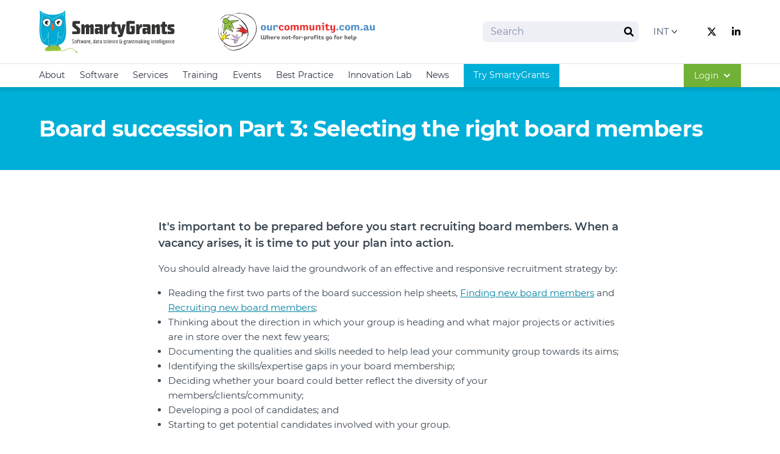

--- FILE ---
content_type: text/html; charset=utf-8
request_url: https://www.smartygrants.com/help-sheets/board-succession-part-3-selecting-the-right-board-members
body_size: 139913
content:


<!doctype html>
<html lang="en">
<head>
    <!-- Responsive-ness -->
    <meta http-equiv="X-UA-Compatible" content="IE=edge">
    <meta name="viewport" content="width=device-width, initial-scale=1.0">

    <!-- SE-Oh -->
    <meta name="designer" content="www.sgroup.com.au" /><meta name="author" content="SmartyGrants – International" /><meta name="dcterms.rightsHolder" content="Copyright SmartyGrants – International 2026. All rights reserved."><link rel="preconnect" href="https://www.youtube.com"><link rel="preconnect" href="https://i.ytimg.com"><link rel="preconnect" href="https://i9.ytimg.com"><link rel="preconnect" href="https://s.ytimg.com"><!-- CSRF Token --><meta name="csrf-token" content="5irhAUxICy1sYCyXdG1INz7vjlprowF_xSYS9qsb7d8dw_QJrAnl5K1zp3F9HW5uLRBc7yMKJUJRqdY2Ick1Or9kXrnZLtuxJbK2SupB3JE="><!-- Favicon --><link rel="apple-touch-icon" sizes="180x180" href="/dist/img/favicons/smarty-grants-international/apple-touch-icon.png"><link rel="icon" type="image/png" sizes="32x32" href="/dist/img/favicons/smarty-grants-international/favicon-32x32.png"><link rel="icon" type="image/png" sizes="16x16" href="/dist/img/favicons/smarty-grants-international/favicon-16x16.png"><link rel="manifest" href="/dist/img/favicons/smarty-grants-international/site.webmanifest"><link rel="mask-icon" href="/dist/img/favicons/smarty-grants-international/safari-pinned-tab.svg&quot; color=&quot;#5bbad5"><link rel="shortcut icon" href="/dist/img/favicons/smarty-grants-international/favicon.ico"><meta name="msapplication-TileColor" content="#da532c"><meta name="msapplication-config" content="/dist/img/favicons/smarty-grants-international/browserconfig.xml"><meta name="theme-color" content="#ffffff"><!-- CSS theme config --><link rel="stylesheet" href="/dist/themes/smarty-grants-international.css"><!-- JS --><script type="module">!function(){const e=document.createElement("link").relList;if(!(e&&e.supports&&e.supports("modulepreload"))){for(const e of document.querySelectorAll('link[rel="modulepreload"]'))r(e);new MutationObserver((e=>{for(const o of e)if("childList"===o.type)for(const e of o.addedNodes)if("LINK"===e.tagName&&"modulepreload"===e.rel)r(e);else if(e.querySelectorAll)for(const o of e.querySelectorAll("link[rel=modulepreload]"))r(o)})).observe(document,{childList:!0,subtree:!0})}function r(e){if(e.ep)return;e.ep=!0;const r=function(e){const r={};return e.integrity&&(r.integrity=e.integrity),e.referrerpolicy&&(r.referrerPolicy=e.referrerpolicy),"use-credentials"===e.crossorigin?r.credentials="include":"anonymous"===e.crossorigin?r.credentials="omit":r.credentials="same-origin",r}(e);fetch(e.href,r)}}();</script><script>!function(){var e=document.createElement("script");if(!("noModule"in e)&&"onbeforeload"in e){var t=!1;document.addEventListener("beforeload",(function(n){if(n.target===e)t=!0;else if(!n.target.hasAttribute("nomodule")||!t)return;n.preventDefault()}),!0),e.type="module",e.src=".",document.head.appendChild(e),e.remove()}}();</script><script src="/dist/assets/polyfills-legacy-8974d134.js" nomodule onload="e=new CustomEvent(&#039;vite-script-loaded&#039;, {detail:{path: &#039;../vite/legacy-polyfills-legacy&#039;}});document.dispatchEvent(e);"></script><script type="module" src="/dist/assets/main-4671f679.js" crossorigin onload="e=new CustomEvent(&#039;vite-script-loaded&#039;, {detail:{path: &#039;js/main.js&#039;}});document.dispatchEvent(e);"></script><link href="/dist/assets/main-582e3a80.css" rel="stylesheet"><script src="/dist/assets/main-legacy-3f33dfd7.js" nomodule onload="e=new CustomEvent(&#039;vite-script-loaded&#039;, {detail:{path: &#039;js/main-legacy.js&#039;}});document.dispatchEvent(e);"></script>
    <title>SmartyGrants | Board succession Part 3: Selecting the right board…</title>
<script>window.dataLayer = window.dataLayer || [];
function gtag(){dataLayer.push(arguments)};
gtag('js', new Date());
gtag('config', 'G-7NZPR7M1J8', {'send_page_view': true,'anonymize_ip': false,'link_attribution': false,'allow_display_features': false,'cookie_domain': 'www.smartygrants.com'});
</script><meta name="keywords" content="grants, grants administration, smartygrants">
<meta name="description" content="SmartyGrants is the world&#039;s most intuitive grants administration system.">
<meta name="referrer" content="no-referrer-when-downgrade">
<meta name="robots" content="all">
<meta content="en_AU" property="og:locale">
<meta content="SmartyGrants" property="og:site_name">
<meta content="website" property="og:type">
<meta content="https://www.smartygrants.com/help-sheets/board-succession-part-3-selecting-the-right-board-members" property="og:url">
<meta content="Board succession Part 3: Selecting the right board members" property="og:title">
<meta content="SmartyGrants is the world&#039;s most intuitive grants administration system." property="og:description">
<meta content="https://files.ourcommunity.com.au/general/_1200x630_crop_center-center_82_none/smarty_grants_social.png?mtime=1701999562" property="og:image">
<meta content="1200" property="og:image:width">
<meta content="630" property="og:image:height">
<meta content="SmartyGrants Logo" property="og:image:alt">
<meta name="twitter:card" content="summary_large_image">
<meta name="twitter:creator" content="@">
<meta name="twitter:title" content="Board succession Part 3: Selecting the right board members">
<meta name="twitter:description" content="SmartyGrants is the world&#039;s most intuitive grants administration system.">
<meta name="twitter:image" content="https://files.ourcommunity.com.au/general/_1200x630_crop_center-center_82_none/smarty_grants_social.png?mtime=1701999562">
<meta name="twitter:image:width" content="1200">
<meta name="twitter:image:height" content="630">
<meta name="twitter:image:alt" content="SmartyGrants Logo">
<link href="https://www.smartygrants.com/help-sheets/board-succession-part-3-selecting-the-right-board-members" rel="canonical">
<link href="https://www.smartygrants.com" rel="home">
<link type="text/plain" href="https://www.smartygrants.com/humans.txt" rel="author"></head>

<body class="preload font-sans font-normal production entry-board-succession-part-3-selecting-the-right-board-members type-help-sheets"><script async src="https://www.googletagmanager.com/gtag/js?id=G-7NZPR7M1J8"></script>








<div id="app">
    <div class="flex flex-col min-h-screen">
                    
<header class="main-header flex flex-col w-full z-50 shadow-md" :class="{ 'h-full fixed top-0': navActive }">
    <div class="relative z-50 py-2 bg-white border-b border-gray-100">
        <div class="container">
            <div class="row items-center justify-between">
                <div class="col flex items-center w-full max-w-xl my-2 lg:my-1">
                    <div class="flex items-center flex-grow -mx-1 lg:-mx-4">
                        <div class="flex items-center mx-1 lg:mx-4 w-1/2 lg:h-20  overflow-hidden">
                            
                                                            
                                
                                <a class="block w-full h-full focus:outline-none focus:opacity-75" href="/">
                                    <svg class="h-full w-auto" xmlns="http://www.w3.org/2000/svg" xmlns:xlink="http://www.w3.org/1999/xlink" xml:space="preserve" viewBox="0 0 452.1 162.4"><path fill="#343433" d="M136.8 81.9c0 2.7-.7 4.6-2 5.8-1.3 1.2-3.4 1.8-5.9 1.8h-4l-13.3-.3c-.7 0-.9-.3-.9-.9v-7.2c0-.7.3-.9.9-.9h13.3c.2 0 .4-.1.7-.2.2-.2.2-.4.2-.7v-2.7c0-.4-.1-.7-.3-.9-.2-.2-.4-.4-.8-.7l-10-8.1c-.9-.8-1.8-1.6-2.6-2.5-.8-.9-1.1-1.9-1.1-3.1v-8.2c0-2.6.7-4.6 2-5.8 1.3-1.2 3.4-1.8 5.9-1.8h4l12.3.3c.7 0 .9.3.9.9V54c0 .6-.3.9-.9.9h-12.3c-.2 0-.4.1-.7.2-.2.2-.2.4-.2.7v1.7c0 .4.1.7.3.9.2.2.4.4.8.7l10 8.1c.9.8 1.8 1.6 2.6 2.5s1.1 1.9 1.1 3.1v9.1zm45.2 6.6c0 .7-.3.9-.9.9h-9.3c-.7 0-.9-.3-.9-.9V67.9c0-.6-.1-1-.4-1.1-.3-.2-.8-.2-1.3-.1l-2.1.7v21.2c0 .7-.3.9-.9.9h-9.3c-.7 0-.9-.3-.9-.9V67.9c0-.6-.1-1-.4-1.1-.3-.2-.8-.2-1.3-.1l-2.1.7v21.2c0 .7-.3.9-.9.9H142c-.6 0-.9-.3-.9-.9V57.8c0-.2.1-.4.2-.8.2-.2.4-.3.7-.3l7.2-.3c.2 0 .4.1.7.2.2.2.3.4.4.7l1.2 4.5 4.5-4c.6-.4 1.2-.8 2-1.1.8-.3 1.6-.4 2.2-.4h1.2c1.9 0 3.4.4 4.2 1.5.9 1 1.3 2.4 1.6 4l3.9-3.8c.4-.4 1.1-.9 1.9-1.2.8-.3 1.6-.4 2.2-.4h1.2c1.1 0 2.1.2 2.9.6.8.3 1.3.9 1.8 1.6.4.7.8 1.5.9 2.5.2.9.2 2 .2 3.1v24.6h-.2zm30.9-.2c0 .7-.3 1-1 1l-7.6.3c-.8 0-1.2-.3-1.6-1-.4-1-.8-2.1-.9-3.3l-4.6 2.8c-.6.3-1.2.7-1.9 1-.7.3-1.5.4-2.1.4h-1.6c-2 0-3.5-.6-4.4-1.7-1-1.1-1.5-2.7-1.5-4.7V75c0-2 .4-3.7 1.5-4.8.9-1.1 2.5-1.7 4.5-1.7h1.6c.7 0 1.5.1 2.1.2.8.1 1.5.3 2.1.4l3.7.7V66c0-.2-.1-.4-.2-.7-.2-.2-.4-.2-.7-.2h-12.9c-.7 0-1-.3-1-.9v-6.5c0-.3.1-.6.2-.8.1-.2.3-.3.7-.3l13-.3h4c2.7 0 4.6.6 5.9 1.8s2 3.1 2 5.8v17.9c0 1.6.1 2.9.3 4.2.3 1.2.4 2 .4 2.3zm-11.8-7.8v-5.2l-3.8-.2c-.4 0-.8 0-1 .2-.2.2-.4.6-.4 1v4c0 .4.1.8.4 1 .3.2.7.3 1 .2l3.8-1zm35.3-14.3c0 .6-.3.9-.9.9h-3.4l-4.4 7.1v14.2c0 .7-.3.9-.9.9h-9.3c-.6 0-.9-.3-.9-.9V57.8c0-.2.1-.4.2-.8.2-.2.4-.3.7-.3l6.8-.3c.2 0 .4.1.7.2.2.2.3.4.4.7l1.1 6.4h.1l2.2-5.7c.4-1 1.1-1.5 2.2-1.5h.7l3.3.1c.3 0 .6.1.8.3.2.2.2.6.2.9v8.4h.4zm22 22c0 .6-.3.9-.9.9l-4.4.3h-4c-2.7 0-4.6-.6-5.9-1.8-1.3-1.2-2-3.1-2-5.8V65.2h-2.8c-.7 0-.9-.3-.9-.9v-6.8c0-.7.3-.9.9-.9h3.7l1-7c.1-.3.2-.7.6-.9.3-.2.7-.3 1-.3l6.5-.2c.3 0 .6.1.8.3.2.2.3.6.3.8v7.2h5.3c.7 0 .9.3.9.9v6.4c0 .6-.3.9-.9.9l-5.3.3v14.7c0 .2.1.4.2.7.2.2.4.2.7.2h4.4c.7 0 .9.3.9.9l-.1 6.7zm29.9-30.4L279 91.7c-.8 2.7-1.9 4.7-3.6 5.9-1.7 1.2-3.8 1.9-6.6 1.9h-.9l-4.6-.3c-.7-.1-.9-.3-.9-.9v-5.9c0-.7.3-.9.9-.9h4.6c.3 0 .6-.1.8-.3.2-.2.3-.4.4-.8l1-3.8h-1.6c-.7 0-1.1-.3-1.3-.9l-8.6-27.4c-.1-.3 0-.7.1-1s.4-.4.8-.4h9.4c.8 0 1.2.3 1.3 1.1l1.2 7c.3 1.6.6 3 .8 4.6.2 1.5.3 2.8.6 4 .1 1.5.3 2.8.4 4h.1c.1-1.3.3-2.7.6-4 .2-1.2.4-2.6.8-4 .3-1.5.7-3 1-4.6l1.6-6.8c.1-.3.2-.7.3-.9.1-.2.4-.3.9-.3h8.6c.4 0 .7.1.8.3.5 0 .5.2.4.5zm30.6 24.4c0 2.4-.7 4.2-1.9 5.5-1.3 1.3-3.1 1.9-5.5 1.9h-13.9c-2.4 0-4.2-.7-5.5-1.9-1.3-1.3-1.9-3.1-1.9-5.5V52.9c0-2.6.7-4.6 2-5.8 1.3-1.2 3.4-1.8 5.9-1.8h4.4l14.8.3c.7 0 .9.3.9.9v7.3c0 .6-.3.9-.9.9h-14.8c-.2 0-.4.1-.7.2-.2.2-.2.4-.2.7v24.3c0 .2.1.4.2.7.2.2.4.2.7.2h4.6c.2 0 .4-.1.7-.3.2-.2.2-.4.2-.7v-9.5h-2.7c-.7 0-.9-.3-.9-.9v-6.5c0-.7.3-.9.9-.9H318c.7 0 .9.3.9.9v19.3zm24.1-16c0 .6-.3.9-.9.9h-3.4l-4.4 7.1v14.2c0 .7-.3.9-.9.9h-9.3c-.7 0-.9-.3-.9-.9V57.8c0-.2.1-.4.3-.8.2-.2.4-.3.7-.3l6.8-.3c.2 0 .4.1.7.2.2.2.3.4.4.7l1.1 6.4h.1l2.2-5.7c.4-1 1.1-1.5 2.2-1.5h.7l3.3.1c.3 0 .6.1.8.3.2.2.2.6.2.9l.3 8.4zm28.5 22.1c0 .7-.3 1-1 1l-7.6.3c-.8 0-1.2-.3-1.6-1-.4-1-.8-2.1-.9-3.3l-4.6 2.8c-.6.3-1.2.7-1.9 1-.7.3-1.5.4-2.1.4h-1.6c-2 0-3.5-.6-4.4-1.7-1-1.1-1.5-2.7-1.5-4.7V75c0-2 .4-3.7 1.5-4.8.9-1.1 2.5-1.7 4.5-1.7h1.6c.7 0 1.5.1 2.1.2.8.1 1.5.3 2.1.4l3.7.7V66c0-.2-.1-.4-.3-.7-.2-.2-.4-.2-.7-.2H346c-.7 0-1-.3-1-.9v-6.5c0-.3.1-.6.2-.8.1-.2.3-.3.7-.3l13-.3h4c2.7 0 4.6.6 5.9 1.8 1.3 1.2 2 3.1 2 5.8v17.9c0 1.6.1 2.9.3 4.2.3 1.2.4 2 .4 2.3zm-11.7-7.8v-5.2l-3.8-.2c-.4 0-.8 0-1 .2-.2.2-.4.6-.4 1v4c0 .4.1.8.4 1 .3.2.7.3 1 .2l3.8-1zm42.6 8c0 .7-.3.9-.9.9h-9.3c-.6 0-.9-.3-.9-.9V67.9c0-.4-.1-.8-.4-1-.3-.2-.7-.3-1.1-.2l-3.4.7v21.2c0 .7-.3.9-.9.9h-9.3c-.6 0-.9-.3-.9-.9V57.8c0-.2.1-.4.2-.8.2-.2.4-.3.7-.3l7.2-.3c.2 0 .4.1.7.2.2.2.3.4.4.7l1.2 4.5 4.9-4.2c.6-.4 1.2-.8 2-1.1.8-.3 1.6-.4 2.2-.4h1.6c1.1 0 2.1.2 2.9.6.8.3 1.3.9 1.8 1.6.4.7.8 1.5.9 2.5.2.9.2 2 .2 3.1l.2 24.6zm23.2-.3c0 .6-.3.9-.9.9l-4.4.3h-4c-2.7 0-4.6-.6-5.9-1.8-1.3-1.2-2-3.1-2-5.8V65.2h-2.8c-.7 0-.9-.3-.9-.9v-6.8c0-.7.3-.9.9-.9h3.7l1-7c.1-.3.2-.7.6-.9.3-.2.7-.3 1-.3l6.5-.2c.3 0 .6.1.8.3.2.2.3.6.3.8v7.2h5.3c.7 0 .9.3.9.9v6.4c0 .6-.3.9-.9.9l-5.3.3v14.7c0 .2.1.4.2.7.2.2.4.2.7.2h4.4c.7 0 .9.3.9.9v6.7zm25-6.4c0 5.2-2.7 7.7-8.1 7.7h-3.4l-10.8-.3c-.7 0-.9-.3-.9-.9v-6.6c0-.7.3-.9.9-.9h10.8c.7 0 .9-.3.9-.9v-.7c0-.4-.2-.7-.7-.9l-8.1-3.4c-1.1-.4-2-1.2-2.7-2.2-.7-1-1-2.1-1-3.4v-5c0-5.2 2.7-7.7 8.1-7.7h3.4l10.2.3c.7 0 .9.3.9.9v6.6c0 .7-.3.9-.9.9H439c-.7 0-.9.3-.9.9v.4c0 .4.2.7.7.9l8.1 3.4c1.1.4 2 1.2 2.7 2.2.7 1 1 2.2 1 3.5v5.2z"/><path fill="#8ac142" d="M69.5 142.5c2.6 2.4 5.8 3.8 9.3 3.5 3.4-.2 6.6-1.7 9.6-3.1 3.3-1.6 6.4-3.4 9.9-4.4 4.3-1.2 8.4-.7 12.3 1.1 4.4 1.9 8.3 4.8 12.1 7.7.8.6 1.3-.7.8-1.2-6.3-4.8-13.6-10.3-21.9-9.6-7.3.6-13 5.7-19.9 7.6-4.3 1.2-8.2.4-11.3-2.6-.6-.4-1.6.6-.9 1z"/><path fill="#d4db27" d="M70.1 142.1c2.5 2.2 5.6 3.6 9 3.4 3.3-.2 6.4-1.7 9.4-3 3.3-1.6 6.4-3.4 9.9-4.4 4.3-1.2 8.5-.8 12.6 1 4.6 1.9 8.5 4.8 12.3 7.9.2.1.6-.1.3-.2-6.2-4.8-13.5-10.2-21.6-9.6-7.2.6-12.9 5.7-19.5 7.5-4.4 1.2-8.5.4-12-2.7-.3-.4-.6 0-.4.1z"/><path fill="#8ac142" fill-rule="evenodd" d="M20.1 140.1c2.4-10.3 19-13.3 27.5-13.7 6.2-.2 13.5-.6 18.8 3 4.3 2.8 9.3 9.9 4.6 13.9-3.3 2.8-13.8 1.7-18.2 1.9 0 0-25.2.7-25.5.7-6.8.1-8-2.5-7.2-5.8z" clip-rule="evenodd"/><path fill="#d4db27" d="M28.7 145c-2.8 0-4.6-.6-5.5-1.8-.7-.9-.9-2.1-.4-3.6 1.9-7.7 13.5-11.1 22.9-11.7 5.6-.3 11.4-.3 15.7 2.6 2.6 1.7 5.3 5 5.5 8.1.1 1.6-.4 2.9-1.7 4-2 1.8-7.1 1.8-11.1 1.7-1.6 0-3 0-4 .1-2.1.1-20.8.6-21 .6h-.4zm21.2-16.3c-1.5 0-2.8.1-4.3.1-2 .1-19.7 1.3-22.1 10.9-.3 1.2-.2 2.1.3 2.8.8 1 2.5 1.5 5.2 1.3.3 0 20.8-.6 20.9-.6 1-.1 2.5-.1 4.2-.1 3.7 0 8.7.1 10.4-1.5 1-.9 1.5-1.9 1.3-3.3-.2-2.8-2.8-5.8-5-7.4-2.9-1.6-6.8-2.2-10.9-2.2z"/><path fill="#00abd5" fill-rule="evenodd" d="M2.2 10.3c21 18.4 62.5 21.1 85.7 0-1.3 1.2-.3 10.8-.3 12.7 0 4.4.1 8.7.2 13.1.4 8.9 1.3 17.8 1.9 26.7.9 15 1.9 33-4.8 46.9-5.2 10.8-15.7 16.4-27 17.1-16.4 1-38.8 4.7-48.6-12.6-3.8-6.6-5.5-14.5-6.6-21.9C0 75 2.2 57.4 2.9 40c.4-9.9.5-20-.7-29.7z" clip-rule="evenodd"/><path fill="#fff" fill-rule="evenodd" d="M27.1 64.4c-5.9 0-13.6-7-14.8-13.6-.6-3-.2-8.6 8.4-11.9 2.6-.9 4.9-1.5 7.1-1.5 7.4 0 10.3 5.7 10.7 11 .3 7-3.6 15-10.7 15.8-.3.2-.5.2-.7.2z" clip-rule="evenodd"/><path fill="#4d4e4e" d="M27.8 38.3c14.8 0 11.9 24.2-.1 25.5H27c-8.9 0-23.7-17.6-6.1-24.1 2.7-.9 5-1.4 6.9-1.4m0-1.2v1.2-1.2c-2.2 0-4.6.4-7.3 1.5-9.1 3.4-9.4 9.3-8.9 12.5 1.2 6.8 9.2 14.1 15.4 14.1h.8c7.4-.8 11.7-9.2 11.3-16.4-.2-3.3-1.2-5.9-2.9-8.1-2.1-2.5-4.9-3.6-8.4-3.6z"/><path fill="#fff" fill-rule="evenodd" d="M65.2 64.4c-5.8 0-12-6.1-13-12.8-.9-5.8 2.2-10.4 8.9-12.6 2.2-.8 4.3-1.1 6.3-1.1 7.7 0 10.3 6.1 10.3 11.3-.1 7.3-4.9 15.2-12.5 15.2z" clip-rule="evenodd"/><path fill="#4d4e4e" d="M67.2 38.6c15.1 0 11.2 25.1-2 25.2-9.9 0-20.5-18.7-4-24.1 2.2-.7 4.2-1.1 6-1.1m0-1.3c-1.9 0-4.2.3-6.4 1.1-9.9 3.3-9.8 10.3-9.3 13.3 1.1 7 7.6 13.3 13.7 13.3 8.1 0 13.1-8.3 13-15.9.1-7.1-4.4-11.8-11-11.8z"/><defs><path id="ewrrflpgrk-a" d="M45.1 56.1c5.8 7 5.2 15.4 0 21.4-6.4-4.5-3-15.4 0-21.4z"/></defs><use xlink:href="#ewrrflpgrk-a" fill="#f16522" overflow="visible"/><clipPath id="ewrrflpgrk-b"><use xlink:href="#ewrrflpgrk-a" overflow="visible"/></clipPath><path fill="#f16522" d="M38.7 56.1h2.8v21.4h-2.8z" clip-path="url(#ewrrflpgrk-b)"/><defs><path id="ewrrflpgrk-c" d="M45.1 56.1c5.8 7 5.2 15.4 0 21.4-6.4-4.5-3-15.4 0-21.4z"/></defs><use xlink:href="#ewrrflpgrk-c" fill="#f16522" overflow="visible"/><defs><path id="ewrrflpgrk-d" d="M45.1 56.1c5.8 7 5.2 15.4 0 21.4-6.4-4.5-3-15.4 0-21.4z"/></defs><use xlink:href="#ewrrflpgrk-d" fill="#f16522" overflow="visible"/><clipPath id="ewrrflpgrk-e"><use xlink:href="#ewrrflpgrk-d" overflow="visible"/></clipPath><path fill="#f16522" d="M41.5 56.1h.1v21.4h-.1z" clip-path="url(#ewrrflpgrk-e)"/><defs><path id="ewrrflpgrk-f" d="M45.1 56.1c5.8 7 5.2 15.4 0 21.4-6.4-4.5-3-15.4 0-21.4z"/></defs><use xlink:href="#ewrrflpgrk-f" fill="#f16522" overflow="visible"/><clipPath id="ewrrflpgrk-g"><use xlink:href="#ewrrflpgrk-f" overflow="visible"/></clipPath><path fill="#f16522" d="M41.5 56.1h.1v21.4h-.1z" clip-path="url(#ewrrflpgrk-g)"/><defs><path id="ewrrflpgrk-h" d="M45.1 56.1c5.8 7 5.2 15.4 0 21.4-6.4-4.5-3-15.4 0-21.4z"/></defs><use xlink:href="#ewrrflpgrk-h" fill="#f16522" overflow="visible"/><clipPath id="ewrrflpgrk-i"><use xlink:href="#ewrrflpgrk-h" overflow="visible"/></clipPath><path fill="#f16522" d="M41.6 56.1h.1v21.4h-.1z" clip-path="url(#ewrrflpgrk-i)"/><defs><path id="ewrrflpgrk-j" d="M45.1 56.1c5.8 7 5.2 15.4 0 21.4-6.4-4.5-3-15.4 0-21.4z"/></defs><use xlink:href="#ewrrflpgrk-j" fill="#f16522" overflow="visible"/><clipPath id="ewrrflpgrk-k"><use xlink:href="#ewrrflpgrk-j" overflow="visible"/></clipPath><path fill="#f16522" d="M41.8 56.1h.1v21.4h-.1z" clip-path="url(#ewrrflpgrk-k)"/><defs><path id="ewrrflpgrk-l" d="M45.1 56.1c5.8 7 5.2 15.4 0 21.4-6.4-4.5-3-15.4 0-21.4z"/></defs><use xlink:href="#ewrrflpgrk-l" fill="#f16522" overflow="visible"/><clipPath id="ewrrflpgrk-m"><use xlink:href="#ewrrflpgrk-l" overflow="visible"/></clipPath><path fill="#f16522" d="M41.9 56.1h.1v21.4h-.1z" clip-path="url(#ewrrflpgrk-m)"/><defs><path id="ewrrflpgrk-n" d="M45.1 56.1c5.8 7 5.2 15.4 0 21.4-6.4-4.5-3-15.4 0-21.4z"/></defs><use xlink:href="#ewrrflpgrk-n" fill="#f16522" overflow="visible"/><clipPath id="ewrrflpgrk-o"><use xlink:href="#ewrrflpgrk-n" overflow="visible"/></clipPath><path fill="#f16522" d="M42 56.1h.1v21.4H42z" clip-path="url(#ewrrflpgrk-o)"/><defs><path id="ewrrflpgrk-p" d="M45.1 56.1c5.8 7 5.2 15.4 0 21.4-6.4-4.5-3-15.4 0-21.4z"/></defs><use xlink:href="#ewrrflpgrk-p" fill="#f16522" overflow="visible"/><clipPath id="ewrrflpgrk-q"><use xlink:href="#ewrrflpgrk-p" overflow="visible"/></clipPath><path fill="#f16522" d="M42 56.1h.1v21.4H42z" clip-path="url(#ewrrflpgrk-q)"/><defs><path id="ewrrflpgrk-r" d="M45.1 56.1c5.8 7 5.2 15.4 0 21.4-6.4-4.5-3-15.4 0-21.4z"/></defs><use xlink:href="#ewrrflpgrk-r" fill="#f16522" overflow="visible"/><clipPath id="ewrrflpgrk-s"><use xlink:href="#ewrrflpgrk-r" overflow="visible"/></clipPath><path fill="#f16522" d="M42.1 56.1h.1v21.4h-.1z" clip-path="url(#ewrrflpgrk-s)"/><defs><path id="ewrrflpgrk-t" d="M45.1 56.1c5.8 7 5.2 15.4 0 21.4-6.4-4.5-3-15.4 0-21.4z"/></defs><use xlink:href="#ewrrflpgrk-t" fill="#f16522" overflow="visible"/><clipPath id="ewrrflpgrk-u"><use xlink:href="#ewrrflpgrk-t" overflow="visible"/></clipPath><path fill="#f16522" d="M42.2 56.1h.1v21.4h-.1z" clip-path="url(#ewrrflpgrk-u)"/><defs><path id="ewrrflpgrk-v" d="M45.1 56.1c5.8 7 5.2 15.4 0 21.4-6.4-4.5-3-15.4 0-21.4z"/></defs><use xlink:href="#ewrrflpgrk-v" fill="#f16522" overflow="visible"/><clipPath id="ewrrflpgrk-w"><use xlink:href="#ewrrflpgrk-v" overflow="visible"/></clipPath><path fill="#f16522" d="M42.3 56.1h.1v21.4h-.1z" clip-path="url(#ewrrflpgrk-w)"/><defs><path id="ewrrflpgrk-x" d="M45.1 56.1c5.8 7 5.2 15.4 0 21.4-6.4-4.5-3-15.4 0-21.4z"/></defs><use xlink:href="#ewrrflpgrk-x" fill="#f16522" overflow="visible"/><clipPath id="ewrrflpgrk-y"><use xlink:href="#ewrrflpgrk-x" overflow="visible"/></clipPath><path fill="#f16522" d="M42.4 56.1h.1v21.4h-.1z" clip-path="url(#ewrrflpgrk-y)"/><defs><path id="ewrrflpgrk-z" d="M45.1 56.1c5.8 7 5.2 15.4 0 21.4-6.4-4.5-3-15.4 0-21.4z"/></defs><use xlink:href="#ewrrflpgrk-z" fill="#f16522" overflow="visible"/><clipPath id="ewrrflpgrk-A"><use xlink:href="#ewrrflpgrk-z" overflow="visible"/></clipPath><path fill="#f16522" d="M42.4 56.1h.1v21.4h-.1z" clip-path="url(#ewrrflpgrk-A)"/><defs><path id="ewrrflpgrk-B" d="M45.1 56.1c5.8 7 5.2 15.4 0 21.4-6.4-4.5-3-15.4 0-21.4z"/></defs><use xlink:href="#ewrrflpgrk-B" fill="#f16522" overflow="visible"/><clipPath id="ewrrflpgrk-C"><use xlink:href="#ewrrflpgrk-B" overflow="visible"/></clipPath><path fill="#f16522" d="M42.5 56.1h.1v21.4h-.1z" clip-path="url(#ewrrflpgrk-C)"/><defs><path id="ewrrflpgrk-D" d="M45.1 56.1c5.8 7 5.2 15.4 0 21.4-6.4-4.5-3-15.4 0-21.4z"/></defs><use xlink:href="#ewrrflpgrk-D" fill="#f16522" overflow="visible"/><clipPath id="ewrrflpgrk-E"><use xlink:href="#ewrrflpgrk-D" overflow="visible"/></clipPath><path fill="#f16522" d="M42.6 56.1h.1v21.4h-.1z" clip-path="url(#ewrrflpgrk-E)"/><defs><path id="ewrrflpgrk-F" d="M45.1 56.1c5.8 7 5.2 15.4 0 21.4-6.4-4.5-3-15.4 0-21.4z"/></defs><use xlink:href="#ewrrflpgrk-F" fill="#f16522" overflow="visible"/><clipPath id="ewrrflpgrk-G"><use xlink:href="#ewrrflpgrk-F" overflow="visible"/></clipPath><path fill="#f16522" d="M42.8 56.1h.1v21.4h-.1z" clip-path="url(#ewrrflpgrk-G)"/><defs><path id="ewrrflpgrk-H" d="M45.1 56.1c5.8 7 5.2 15.4 0 21.4-6.4-4.5-3-15.4 0-21.4z"/></defs><use xlink:href="#ewrrflpgrk-H" fill="#f16522" overflow="visible"/><clipPath id="ewrrflpgrk-I"><use xlink:href="#ewrrflpgrk-H" overflow="visible"/></clipPath><path fill="#f16522" d="M42.8 56.1h.1v21.4h-.1z" clip-path="url(#ewrrflpgrk-I)"/><defs><path id="ewrrflpgrk-J" d="M45.1 56.1c5.8 7 5.2 15.4 0 21.4-6.4-4.5-3-15.4 0-21.4z"/></defs><use xlink:href="#ewrrflpgrk-J" fill="#f16522" overflow="visible"/><clipPath id="ewrrflpgrk-K"><use xlink:href="#ewrrflpgrk-J" overflow="visible"/></clipPath><path fill="#f16522" d="M42.9 56.1h.1v21.4h-.1z" clip-path="url(#ewrrflpgrk-K)"/><defs><path id="ewrrflpgrk-L" d="M45.1 56.1c5.8 7 5.2 15.4 0 21.4-6.4-4.5-3-15.4 0-21.4z"/></defs><use xlink:href="#ewrrflpgrk-L" fill="#f16522" overflow="visible"/><clipPath id="ewrrflpgrk-M"><use xlink:href="#ewrrflpgrk-L" overflow="visible"/></clipPath><path fill="#f16522" d="M43 56.1h.1v21.4H43z" clip-path="url(#ewrrflpgrk-M)"/><defs><path id="ewrrflpgrk-N" d="M45.1 56.1c5.8 7 5.2 15.4 0 21.4-6.4-4.5-3-15.4 0-21.4z"/></defs><use xlink:href="#ewrrflpgrk-N" fill="#f16522" overflow="visible"/><clipPath id="ewrrflpgrk-O"><use xlink:href="#ewrrflpgrk-N" overflow="visible"/></clipPath><path fill="#f16522" d="M43.1 56.1h.1v21.4h-.1z" clip-path="url(#ewrrflpgrk-O)"/><defs><path id="ewrrflpgrk-P" d="M45.1 56.1c5.8 7 5.2 15.4 0 21.4-6.4-4.5-3-15.4 0-21.4z"/></defs><use xlink:href="#ewrrflpgrk-P" fill="#f16522" overflow="visible"/><clipPath id="ewrrflpgrk-Q"><use xlink:href="#ewrrflpgrk-P" overflow="visible"/></clipPath><path fill="#f16522" d="M43.2 56.1h.1v21.4h-.1z" clip-path="url(#ewrrflpgrk-Q)"/><defs><path id="ewrrflpgrk-R" d="M45.1 56.1c5.8 7 5.2 15.4 0 21.4-6.4-4.5-3-15.4 0-21.4z"/></defs><use xlink:href="#ewrrflpgrk-R" fill="#f16522" overflow="visible"/><clipPath id="ewrrflpgrk-S"><use xlink:href="#ewrrflpgrk-R" overflow="visible"/></clipPath><path fill="#f16522" d="M43.2 56.1h.1v21.4h-.1z" clip-path="url(#ewrrflpgrk-S)"/><defs><path id="ewrrflpgrk-T" d="M45.1 56.1c5.8 7 5.2 15.4 0 21.4-6.4-4.5-3-15.4 0-21.4z"/></defs><use xlink:href="#ewrrflpgrk-T" fill="#f16522" overflow="visible"/><clipPath id="ewrrflpgrk-U"><use xlink:href="#ewrrflpgrk-T" overflow="visible"/></clipPath><path fill="#f16522" d="M43.3 56.1h.1v21.4h-.1z" clip-path="url(#ewrrflpgrk-U)"/><defs><path id="ewrrflpgrk-V" d="M45.1 56.1c5.8 7 5.2 15.4 0 21.4-6.4-4.5-3-15.4 0-21.4z"/></defs><use xlink:href="#ewrrflpgrk-V" fill="#f16522" overflow="visible"/><clipPath id="ewrrflpgrk-W"><use xlink:href="#ewrrflpgrk-V" overflow="visible"/></clipPath><path fill="#f16522" d="M43.4 56.1h.1v21.4h-.1z" clip-path="url(#ewrrflpgrk-W)"/><defs><path id="ewrrflpgrk-X" d="M45.1 56.1c5.8 7 5.2 15.4 0 21.4-6.4-4.5-3-15.4 0-21.4z"/></defs><use xlink:href="#ewrrflpgrk-X" fill="#f16522" overflow="visible"/><clipPath id="ewrrflpgrk-Y"><use xlink:href="#ewrrflpgrk-X" overflow="visible"/></clipPath><path fill="#f16522" d="M43.5 56.1h.1v21.4h-.1z" clip-path="url(#ewrrflpgrk-Y)"/><defs><path id="ewrrflpgrk-Z" d="M45.1 56.1c5.8 7 5.2 15.4 0 21.4-6.4-4.5-3-15.4 0-21.4z"/></defs><use xlink:href="#ewrrflpgrk-Z" fill="#f16522" overflow="visible"/><clipPath id="ewrrflpgrk-aa"><use xlink:href="#ewrrflpgrk-Z" overflow="visible"/></clipPath><path fill="#f16522" d="M43.5 56.1h.1v21.4h-.1z" clip-path="url(#ewrrflpgrk-aa)"/><defs><path id="ewrrflpgrk-ab" d="M45.1 56.1c5.8 7 5.2 15.4 0 21.4-6.4-4.5-3-15.4 0-21.4z"/></defs><use xlink:href="#ewrrflpgrk-ab" fill="#f16522" overflow="visible"/><clipPath id="ewrrflpgrk-ac"><use xlink:href="#ewrrflpgrk-ab" overflow="visible"/></clipPath><path fill="#f16522" d="M43.7 56.1h.1v21.4h-.1z" clip-path="url(#ewrrflpgrk-ac)"/><defs><path id="ewrrflpgrk-ad" d="M45.1 56.1c5.8 7 5.2 15.4 0 21.4-6.4-4.5-3-15.4 0-21.4z"/></defs><use xlink:href="#ewrrflpgrk-ad" fill="#f16522" overflow="visible"/><clipPath id="ewrrflpgrk-ae"><use xlink:href="#ewrrflpgrk-ad" overflow="visible"/></clipPath><path fill="#f16522" d="M43.8 56.1h.1v21.4h-.1z" clip-path="url(#ewrrflpgrk-ae)"/><defs><path id="ewrrflpgrk-af" d="M45.1 56.1c5.8 7 5.2 15.4 0 21.4-6.4-4.5-3-15.4 0-21.4z"/></defs><use xlink:href="#ewrrflpgrk-af" fill="#f16522" overflow="visible"/><clipPath id="ewrrflpgrk-ag"><use xlink:href="#ewrrflpgrk-af" overflow="visible"/></clipPath><path fill="#f16522" d="M43.9 56.1h.1v21.4h-.1z" clip-path="url(#ewrrflpgrk-ag)"/><defs><path id="ewrrflpgrk-ah" d="M45.1 56.1c5.8 7 5.2 15.4 0 21.4-6.4-4.5-3-15.4 0-21.4z"/></defs><use xlink:href="#ewrrflpgrk-ah" fill="#f16522" overflow="visible"/><clipPath id="ewrrflpgrk-ai"><use xlink:href="#ewrrflpgrk-ah" overflow="visible"/></clipPath><path fill="#f16522" d="M44 56.1h.2v21.4H44z" clip-path="url(#ewrrflpgrk-ai)"/><defs><path id="ewrrflpgrk-aj" d="M45.1 56.1c5.8 7 5.2 15.4 0 21.4-6.4-4.5-3-15.4 0-21.4z"/></defs><use xlink:href="#ewrrflpgrk-aj" fill="#f16522" overflow="visible"/><clipPath id="ewrrflpgrk-ak"><use xlink:href="#ewrrflpgrk-aj" overflow="visible"/></clipPath><path fill="#f16522" d="M44.1 56.1h.2v21.4h-.2z" clip-path="url(#ewrrflpgrk-ak)"/><defs><path id="ewrrflpgrk-al" d="M45.1 56.1c5.8 7 5.2 15.4 0 21.4-6.4-4.5-3-15.4 0-21.4z"/></defs><use xlink:href="#ewrrflpgrk-al" fill="#f16522" overflow="visible"/><clipPath id="ewrrflpgrk-am"><use xlink:href="#ewrrflpgrk-al" overflow="visible"/></clipPath><path fill="#f16522" d="M44.3 56.1h.2v21.4h-.2z" clip-path="url(#ewrrflpgrk-am)"/><defs><path id="ewrrflpgrk-an" d="M45.1 56.1c5.8 7 5.2 15.4 0 21.4-6.4-4.5-3-15.4 0-21.4z"/></defs><use xlink:href="#ewrrflpgrk-an" fill="#f16522" overflow="visible"/><clipPath id="ewrrflpgrk-ao"><use xlink:href="#ewrrflpgrk-an" overflow="visible"/></clipPath><path fill="#f16522" d="M44.4 56.1h.2v21.4h-.2z" clip-path="url(#ewrrflpgrk-ao)"/><defs><path id="ewrrflpgrk-ap" d="M45.1 56.1c5.8 7 5.2 15.4 0 21.4-6.4-4.5-3-15.4 0-21.4z"/></defs><use xlink:href="#ewrrflpgrk-ap" fill="#f16522" overflow="visible"/><clipPath id="ewrrflpgrk-aq"><use xlink:href="#ewrrflpgrk-ap" overflow="visible"/></clipPath><path fill="#f16522" d="M44.7 56.1h.2v21.4h-.2z" clip-path="url(#ewrrflpgrk-aq)"/><defs><path id="ewrrflpgrk-ar" d="M45.1 56.1c5.8 7 5.2 15.4 0 21.4-6.4-4.5-3-15.4 0-21.4z"/></defs><use xlink:href="#ewrrflpgrk-ar" fill="#f16522" overflow="visible"/><clipPath id="ewrrflpgrk-as"><use xlink:href="#ewrrflpgrk-ar" overflow="visible"/></clipPath><path fill="#f16522" d="M44.8 56.1h.2v21.4h-.2z" clip-path="url(#ewrrflpgrk-as)"/><defs><path id="ewrrflpgrk-at" d="M45.1 56.1c5.8 7 5.2 15.4 0 21.4-6.4-4.5-3-15.4 0-21.4z"/></defs><use xlink:href="#ewrrflpgrk-at" fill="#f16522" overflow="visible"/><clipPath id="ewrrflpgrk-au"><use xlink:href="#ewrrflpgrk-at" overflow="visible"/></clipPath><path fill="#f16522" d="M45 56.1h.2v21.4H45z" clip-path="url(#ewrrflpgrk-au)"/><defs><path id="ewrrflpgrk-av" d="M45.1 56.1c5.8 7 5.2 15.4 0 21.4-6.4-4.5-3-15.4 0-21.4z"/></defs><use xlink:href="#ewrrflpgrk-av" fill="#f16522" overflow="visible"/><clipPath id="ewrrflpgrk-aw"><use xlink:href="#ewrrflpgrk-av" overflow="visible"/></clipPath><path fill="#f16522" d="M45.1 56.1h.2v21.4h-.2z" clip-path="url(#ewrrflpgrk-aw)"/><defs><path id="ewrrflpgrk-ax" d="M45.1 56.1c5.8 7 5.2 15.4 0 21.4-6.4-4.5-3-15.4 0-21.4z"/></defs><use xlink:href="#ewrrflpgrk-ax" fill="#f16522" overflow="visible"/><clipPath id="ewrrflpgrk-ay"><use xlink:href="#ewrrflpgrk-ax" overflow="visible"/></clipPath><path fill="#f16522" d="M45.3 56.1h.2v21.4h-.2z" clip-path="url(#ewrrflpgrk-ay)"/><defs><path id="ewrrflpgrk-az" d="M45.1 56.1c5.8 7 5.2 15.4 0 21.4-6.4-4.5-3-15.4 0-21.4z"/></defs><use xlink:href="#ewrrflpgrk-az" fill="#f16522" overflow="visible"/><clipPath id="ewrrflpgrk-aA"><use xlink:href="#ewrrflpgrk-az" overflow="visible"/></clipPath><path fill="#f16522" d="M45.5 56.1h.2v21.4h-.2z" clip-path="url(#ewrrflpgrk-aA)"/><defs><path id="ewrrflpgrk-aB" d="M45.1 56.1c5.8 7 5.2 15.4 0 21.4-6.4-4.5-3-15.4 0-21.4z"/></defs><use xlink:href="#ewrrflpgrk-aB" fill="#f16522" overflow="visible"/><clipPath id="ewrrflpgrk-aC"><use xlink:href="#ewrrflpgrk-aB" overflow="visible"/></clipPath><path fill="#f16522" d="M45.7 56.1h.2v21.4h-.2z" clip-path="url(#ewrrflpgrk-aC)"/><defs><path id="ewrrflpgrk-aD" d="M45.1 56.1c5.8 7 5.2 15.4 0 21.4-6.4-4.5-3-15.4 0-21.4z"/></defs><use xlink:href="#ewrrflpgrk-aD" fill="#f16522" overflow="visible"/><clipPath id="ewrrflpgrk-aE"><use xlink:href="#ewrrflpgrk-aD" overflow="visible"/></clipPath><path fill="#f16522" d="M45.8 56.1h.2v21.4h-.2z" clip-path="url(#ewrrflpgrk-aE)"/><defs><path id="ewrrflpgrk-aF" d="M45.1 56.1c5.8 7 5.2 15.4 0 21.4-6.4-4.5-3-15.4 0-21.4z"/></defs><use xlink:href="#ewrrflpgrk-aF" fill="#f16522" overflow="visible"/><clipPath id="ewrrflpgrk-aG"><use xlink:href="#ewrrflpgrk-aF" overflow="visible"/></clipPath><path fill="#f16522" d="M46 56.1h.2v21.4H46z" clip-path="url(#ewrrflpgrk-aG)"/><defs><path id="ewrrflpgrk-aH" d="M45.1 56.1c5.8 7 5.2 15.4 0 21.4-6.4-4.5-3-15.4 0-21.4z"/></defs><use xlink:href="#ewrrflpgrk-aH" fill="#f16522" overflow="visible"/><clipPath id="ewrrflpgrk-aI"><use xlink:href="#ewrrflpgrk-aH" overflow="visible"/></clipPath><path fill="#f16522" d="M46.1 56.1h.2v21.4h-.2z" clip-path="url(#ewrrflpgrk-aI)"/><defs><path id="ewrrflpgrk-aJ" d="M45.1 56.1c5.8 7 5.2 15.4 0 21.4-6.4-4.5-3-15.4 0-21.4z"/></defs><use xlink:href="#ewrrflpgrk-aJ" fill="#f16522" overflow="visible"/><clipPath id="ewrrflpgrk-aK"><use xlink:href="#ewrrflpgrk-aJ" overflow="visible"/></clipPath><path fill="#f16522" d="M46.3 56.1h.2v21.4h-.2z" clip-path="url(#ewrrflpgrk-aK)"/><defs><path id="ewrrflpgrk-aL" d="M45.1 56.1c5.8 7 5.2 15.4 0 21.4-6.4-4.5-3-15.4 0-21.4z"/></defs><use xlink:href="#ewrrflpgrk-aL" fill="#f16522" overflow="visible"/><clipPath id="ewrrflpgrk-aM"><use xlink:href="#ewrrflpgrk-aL" overflow="visible"/></clipPath><path fill="#f16522" d="M46.5 56.1h.6v21.4h-.6z" clip-path="url(#ewrrflpgrk-aM)"/><defs><path id="ewrrflpgrk-aN" d="M45.1 56.1c5.8 7 5.2 15.4 0 21.4-6.4-4.5-3-15.4 0-21.4z"/></defs><use xlink:href="#ewrrflpgrk-aN" fill="#f16522" overflow="visible"/><clipPath id="ewrrflpgrk-aO"><use xlink:href="#ewrrflpgrk-aN" overflow="visible"/></clipPath><path fill="#f16522" d="M47 56.1h.6v21.4H47z" clip-path="url(#ewrrflpgrk-aO)"/><defs><path id="ewrrflpgrk-aP" d="M45.1 56.1c5.8 7 5.2 15.4 0 21.4-6.4-4.5-3-15.4 0-21.4z"/></defs><use xlink:href="#ewrrflpgrk-aP" fill="#f16522" overflow="visible"/><clipPath id="ewrrflpgrk-aQ"><use xlink:href="#ewrrflpgrk-aP" overflow="visible"/></clipPath><path fill="#f16522" d="M47.6 56.1h.6v21.4h-.6z" clip-path="url(#ewrrflpgrk-aQ)"/><defs><path id="ewrrflpgrk-aR" d="M45.1 56.1c5.8 7 5.2 15.4 0 21.4-6.4-4.5-3-15.4 0-21.4z"/></defs><use xlink:href="#ewrrflpgrk-aR" fill="#f16522" overflow="visible"/><clipPath id="ewrrflpgrk-aS"><use xlink:href="#ewrrflpgrk-aR" overflow="visible"/></clipPath><path fill="#f16522" d="M48.1 56.1h.6v21.4h-.6z" clip-path="url(#ewrrflpgrk-aS)"/><defs><path id="ewrrflpgrk-aT" d="M45.1 56.1c5.8 7 5.2 15.4 0 21.4-6.4-4.5-3-15.4 0-21.4z"/></defs><use xlink:href="#ewrrflpgrk-aT" fill="#f16522" overflow="visible"/><clipPath id="ewrrflpgrk-aU"><use xlink:href="#ewrrflpgrk-aT" overflow="visible"/></clipPath><path fill="#f16522" d="M48.6 56.1h.6v21.4h-.6z" clip-path="url(#ewrrflpgrk-aU)"/><defs><path id="ewrrflpgrk-aV" d="M45.1 56.1c5.8 7 5.2 15.4 0 21.4-6.4-4.5-3-15.4 0-21.4z"/></defs><use xlink:href="#ewrrflpgrk-aV" fill="#f16522" overflow="visible"/><clipPath id="ewrrflpgrk-aW"><use xlink:href="#ewrrflpgrk-aV" overflow="visible"/></clipPath><path fill="#f16522" d="M49.2 56.1H51v21.4h-1.8z" clip-path="url(#ewrrflpgrk-aW)"/><path fill="#201d1e" fill-rule="evenodd" d="M63.2 45.7c10.8-3.5 9.2 11.8 1.9 11.8-4.7-.1-10-9.2-1.9-11.8zm-39.6 0c11-4.2 10.1 11.3 3.3 12-4.3.6-12.3-8.5-3.3-12z" clip-rule="evenodd"/><path fill="#fff" fill-rule="evenodd" d="M66.9 50.3c5.8-1.9 4.9 6.3 1.1 6.3-2.6.2-5.4-4.8-1.1-6.3zM29.1 49.4c5.8-1.9 4.9 6.3 1.1 6.3-2.7.1-5.5-4.9-1.1-6.3z" clip-rule="evenodd" opacity=".9"/><path fill="#4d4e4e" d="M39.3 53.8c2.5-2 4.4-4.4 6.1-7.1-.3.1-.8.1-1.1.2 2.2 2.5 4.7 4.9 7.2 7.3.7.7 1.7-.3 1-1-2.5-2.2-4.8-4.8-7.2-7.3-.2-.3-.8-.2-1.1.2-1.7 2.6-3.5 4.8-5.8 6.8-.9.4.1 1.5.9.9z"/><path fill="#aedfe5" d="M41.8 125.9c-4 0-8-1.1-11.3-3.8l-.2-.1v-.2c1.7-10.1 2.2-25.2.3-35.8-1 3-1.3 6.8-1.6 10.5-.1 1.8-.2 3.6-.4 5.3l-.1.8-.7-.4c-.7-.6-1.2-.8-1.8-.6-1.5.3-2.7 2.9-3.9 5.6-1.1 2.5-2.5 5.2-4.3 7.1l-.3.3-.3-.3C-2.3 96.2 6 45.7 12.8 25.2c-.4-.9-1-1.7-1.6-2.4-1.1-1.5-2.4-2.9-2.4-5.7V16l.8.8c5.5 5.6 13 9.3 20.3 12.9 5.8 2.9 12 5.8 16.9 9.9 4.9-4.9 11.8-8.1 18.4-11.1 6.8-3 13.9-6.3 18.7-11.4l.3-.3.3.3c.6.4.8 1 .9 1.7 0 1.6-1.6 3-3.3 4.7l-.1.1c.3 0 .7.1.7.4.1.3-.1 1-.8 1.7v1.1c0 .2.1.3.1.3s.2-.1.4-.1c.3-.1.9-.3 1.5-.1.3.2.6.6.8 1.2 3.9 16.7 1.3 67.5-9.5 78.2H75l-.2-.1c-2.7-1.1-4.2-3.6-4.3-7.4-.1.1-.1.2-.2.3-.6.9-1.3 2-3.5 1.7l-.6-.1.2-.6c.3-1.1.2-2.2-.1-2.8-.1-.2-.2-.3-.3-.4-.1.1-.2.7-.1 1.9l.2 1.6-1-1.2c-2.6-3.3-1.7-8.4-.9-12.9.2-1.5.6-2.9.7-4.3-3.3 6.3-3.1 16.2-3 25.7 0 2.8.1 5.8 0 8.6v.1l-.1.1c-3.9 5.2-12.1 9.4-20 9.4zm-10.6-4.4c9.3 7.3 24.1 1.7 29.8-5.3v-8.4c-.1-10.5-.2-21.4 4.2-27.8l.8-1.2v1.5c0 1.9-.3 4-.8 6.3-.7 3.8-1.5 7.9-.2 10.8.1-.6.3-1 .6-1.1.3-.2.7-.1 1 .2.7.6 1.1 2.1.8 3.7 1.1 0 1.5-.6 2-1.3.3-.4.7-1 1.2-1.3l.8-.4v.9c0 3.7 1.1 6.2 3.6 7.4 4.5-4.7 8.1-17.7 9.9-35.9 1.5-15.9 1.1-32.9-.8-41.2-.2-.4-.3-.6-.3-.7-.1-.1-.4 0-.7.1-.3.1-.8.3-1.2 0-.3-.2-.4-.6-.4-1v-.4c-.6.3-1.2.6-2 .9l-.9.3.3-.9c.4-1.2 1.7-2.5 3-3.8 1.5-1.5 2.9-2.9 2.9-4 0-.2-.1-.4-.2-.7-5 5-12 8.3-18.7 11.3s-13.6 6.2-18.5 11.2l-.3.3-.3-.2c-4.9-4-11.1-7.1-17.1-10-7-3.4-14.2-7-19.7-12.2.3 1.7 1.1 2.8 2.1 3.9.7.8 1.3 1.7 1.8 2.8l.1.1v.1c-6.7 20.1-15 69.9 3.6 87.6 1.6-1.8 2.8-4.3 3.8-6.5 1.5-3 2.7-5.6 4.6-6.1.7-.1 1.2 0 2 .3l.3-4.5c.3-4.4.7-9 2.2-12.3l.6-1.2.3 1.3c2 10.6 1.6 26.8-.2 37.4zm50.4-97.4c-.6.6-1.1 1.1-1.5 1.7.6-.2.9-.4 1.2-.7 0-.4.2-.7.3-1z"/><path fill="#676767" d="M61.2 125.1c1 0 2.5.3 3 .4.8.2 1.7.8 2.2 1.5-1.1.3-4.4.3-5.3-.7 2 2 5.7 3.8 5.8 6.8-2-1.2-5.6-3.6-6.4-6.1.2.9.8 2 1 3 .1.7 0 1.3-.2 1.9-1.5-1.2-3.7-5.8-1.1-7.1.3.3.6.3 1 .3zm-24.6 1.7c.2 1 .2 2.5.3 3.1 0 .8-.3 1.8-.8 2.6-.7-.9-1.5-4.2-.8-5.3-1.3 2.4-2.1 6.4-5 7.5.7-2.2 2-6.3 4.2-7.9-.8.6-1.8 1.3-2.7 1.8-.7.2-1.3.3-1.9.2.8-1.8 4.7-5 6.5-2.9.1.2.1.6.2.9z"/><path fill="#8ac142" fill-rule="evenodd" d="M127.1 147.9c.4.6.3 1.3-.2 1.8l-1.7 1.5c-.6.4-1.3.3-1.8-.2l-1.6-1.8c-.4-.6-.3-1.3.2-1.8l1.7-1.3c.6-.4 1.3-.3 1.8.2l1.6 1.6z" clip-rule="evenodd"/><path fill="#c9c9c8" fill-rule="evenodd" d="m124.638 151.241 2.018-1.94 1.802 1.873-2.018 1.941z" clip-rule="evenodd"/><path fill="#343433" d="M116.8 118c0 1.3-.6 1.9-1.9 1.9h-.2l-4-.1c-.2 0-.3-.1-.3-.3v-.8c0-.2.1-.3.3-.3h4c.3 0 .4-.2.4-.6v-2.2c0-.3-.1-.6-.3-.7l-3.3-2.5c-.7-.6-1.1-1-1.1-1.9v-1.9c0-1.3.6-1.9 1.9-1.9h.2l3.9.1c.2 0 .3.1.3.3v.8c0 .2-.1.3-.3.3h-3.9c-.3 0-.6.2-.6.6v1.9c0 .3.1.6.3.7l3.3 2.5c.7.7 1.1 1 1.1 1.9l.2 2.2zm8.4.1c0 1.2-.7 1.9-1.9 1.9h-2.5c-1.2 0-1.9-.7-1.9-1.9v-5.9c0-1.2.7-1.9 1.9-1.9h2.5c1.2 0 1.9.7 1.9 1.9v5.9zm-1.6-6c0-.3-.1-.4-.4-.4H121c-.3 0-.4.1-.4.4v6.1c0 .3.1.4.4.4h2.2c.3 0 .4-.1.4-.4v-6.1zm8.1-.9c0 .2-.1.3-.3.3l-1.9.1v8c0 .2-.1.3-.3.3h-1c-.2 0-.3-.1-.3-.3v-8h-.9c-.2 0-.3-.1-.3-.3v-.8c0-.2.1-.3.3-.3h.9v-1.7c0-1.3.6-1.9 1.9-1.9h1.7c.2 0 .3.1.3.3v.8c0 .2-.1.3-.3.3H130c-.3 0-.6.2-.6.6v1.7h1.9c.2 0 .3.1.3.3l.1.6zm5.8 8.4c0 .2-.1.3-.3.3l-1.5.1h-.2c-1.3 0-1.9-.7-1.9-1.9v-6.3h-1.1c-.2 0-.3-.1-.3-.3v-.8c0-.2.1-.3.3-.3h1.1l.2-1.7c0-.2.1-.3.3-.3l.7-.1c.2 0 .3.1.3.3v1.8h1.9c.2 0 .3.1.3.3v.7c0 .2-.1.3-.3.3l-1.9.1v6.4c0 .3.2.6.6.6h1.5c.2 0 .3.1.3.3v.5zm9.8 0c0 .2-.2.3-.4.3h-1.3c-.2 0-.4-.1-.4-.3l-.6-3.3c-.3-1.9-.8-4.7-.8-4.7s-.6 2.9-.8 4.7l-.6 3.3c0 .1-.2.3-.4.3h-1.3c-.2 0-.3-.1-.4-.3l-1.7-9c0-.2 0-.4.3-.4h.9c.3 0 .3.2.4.4l.6 3c.3 1.9.7 4.6.7 4.6s.4-2.8.8-4.6l.6-3.1c0-.2.1-.3.3-.3h1.6c.2 0 .2.1.3.3l.6 3.1c.3 1.9.8 4.6.8 4.6s.6-2.8.7-4.6l.6-3c0-.2.1-.4.4-.4h.9c.3 0 .3.2.3.4l-2.1 9zm9.2.3-.9.1c-.1 0-.3-.1-.3-.3l-.1-.7-2.2.8c-.3.1-.7.2-.9.2h-.1c-1 0-1.5-.7-1.5-1.6v-2.6c0-1 .6-1.6 1.5-1.6h.1c.2 0 .7.1.8.1l2.1.3v-2.5c0-.3-.2-.6-.6-.6h-3.6c-.2 0-.3-.1-.3-.3v-.8c0-.2.1-.3.3-.3l3.6-.1h.2c1.3 0 1.9.7 1.9 1.9v5.8c0 .7.2 1.2.2 1.5.1.5 0 .7-.2.7zm-1.5-2.1v-2l-2.6-.2c-.3 0-.6.1-.6.4v2c0 .3.2.4.6.4l2.6-.6zm8.6-6.5c0 .2-.1.3-.3.3h-.8l-1.8 1.9v5.9c0 .2-.1.3-.3.3h-1c-.2 0-.3-.1-.3-.3v-9c0-.1.1-.3.3-.3l.8-.1c.1 0 .3.1.3.3l.1 1.7 1.2-1.8c.1-.2.4-.3.7-.3h.8c.2 0 .3.1.3.3v1.1zm7.3 2.4c0 .7-.4 1.3-1.1 1.5l-3.3.8v1.9c0 .3.2.6.6.6h3.6c.2 0 .3.1.3.3v.8c0 .2-.1.3-.3.3l-3.7.1h-.3c-1.3 0-1.9-.7-1.9-1.9v-5.9c0-1.2.7-1.9 1.9-1.9h2.4c1.2 0 1.9.7 1.9 1.9l-.1 1.5zm-1.5-1.6c0-.3-.1-.4-.4-.4h-2c-.3 0-.4.1-.4.4v2.7l2.6-.7c.3-.1.3-.2.3-.6l-.1-1.4zm5.7 7.4c0 .2-.1.6-.1.7l-1 2.2c-.1.1-.2.2-.4.2l-.6-.1c-.1 0-.2-.2-.2-.3l.8-2.1h-.6c-.2 0-.3-.1-.3-.3v-1.5c0-.2.1-.3.3-.3h1.6c.2 0 .3.1.3.3l.2 1.2zm11.1.4-.9.1c-.1 0-.3-.1-.3-.3l-.1-.7-2.2.8c-.3.1-.7.2-.9.2h-.1c-1 0-1.5-.7-1.5-1.6v-6.5c0-1 .4-1.7 1.5-1.7h.1c.3 0 .7.1 1 .2l2 .6v-3.8c0-.1.1-.3.3-.3l.9-.1c.2 0 .3.1.3.3v11.1c0 .7.2 1.2.2 1.5 0 0-.2.2-.3.2zm-1.5-2.1V112l-2.5-.3c-.3 0-.6.1-.6.4v5.8c0 .3.2.4.6.4l2.5-.5zm9.8 2.1-.9.1c-.1 0-.3-.1-.3-.3l-.1-.7-2.2.8c-.3.1-.7.2-.9.2h-.1c-1 0-1.5-.7-1.5-1.6v-2.6c0-1 .6-1.6 1.5-1.6h.1c.2 0 .7.1.8.1l2.1.3v-2.5c0-.3-.2-.6-.6-.6h-3.6c-.2 0-.3-.1-.3-.3v-.8c0-.2.1-.3.3-.3l3.6-.1h.2c1.3 0 1.9.7 1.9 1.9v5.8c0 .7.2 1.2.2 1.5.1.5-.1.7-.2.7zm-1.5-2.1v-2l-2.6-.2c-.3 0-.6.1-.6.4v2c0 .3.2.4.6.4l2.6-.6zm8.3 1.8c0 .2-.1.3-.3.3l-1.5.1h-.2c-1.3 0-1.9-.7-1.9-1.9v-6.3h-1.1c-.2 0-.3-.1-.3-.3v-.8c0-.2.1-.3.3-.3h1.1l.2-1.7c0-.2.1-.3.3-.3l.7-.1c.2 0 .3.1.3.3v1.8h1.9c.2 0 .3.1.3.3v.7c0 .2-.1.3-.3.3l-1.9.1v6.4c0 .3.2.6.6.6h1.5c.2 0 .3.1.3.3v.5zm7.4.3-.9.1c-.1 0-.3-.1-.3-.3l-.1-.7-2.2.8c-.3.1-.7.2-.9.2h-.1c-1 0-1.5-.7-1.5-1.6v-2.6c0-1 .6-1.6 1.5-1.6h.1c.2 0 .7.1.8.1l2.1.3v-2.5c0-.3-.2-.6-.6-.6h-3.5c-.2 0-.3-.1-.3-.3v-.8c0-.2.1-.3.3-.3l3.6-.1h.2c1.3 0 1.9.7 1.9 1.9v5.8c0 .7.2 1.2.2 1.5 0 .5-.1.7-.3.7zm-1.5-2.1v-2l-2.6-.2c-.3 0-.6.1-.6.4v2c0 .3.2.4.6.4l2.6-.6zm12.6.2c0 1.3-.6 1.9-1.9 1.9h-.1l-3.4-.1c-.2 0-.3-.1-.3-.3v-.8c0-.2.1-.3.3-.3h3.4c.3 0 .6-.2.6-.6v-1.3c0-.2-.1-.4-.3-.6l-2.6-1c-.7-.3-1.1-.8-1.1-1.6V112c0-1.3.6-1.9 1.9-1.9h.1l3.1.1c.2 0 .3.1.3.3v.8c0 .2-.1.3-.3.3h-3.1c-.3 0-.6.2-.6.6v1.1c0 .2.1.4.3.6l2.6 1c.7.3 1.1.8 1.1 1.6v1.5zm7.4 1.5c0 .2-.1.3-.3.3l-3 .1h-.2c-1.3 0-1.9-.7-1.9-1.9v-5.8c0-1.3.6-1.9 1.9-1.9h.2l3 .1c.2 0 .3.1.3.3v.8c0 .2-.1.3-.3.3h-3c-.3 0-.6.2-.6.6v5.8c0 .3.2.6.6.6h3c.2 0 .3.1.3.3v.4zm3.3-11.3c0 .2-.1.3-.3.3H229c-.2 0-.3-.1-.3-.3v-1c0-.2.1-.3.3-.3h1.2c.2 0 .3.1.3.3v1zm-.1 11.4c0 .2-.1.3-.3.3h-1c-.2 0-.3-.1-.3-.3v-9.1c0-.2.1-.3.3-.3h1c.2 0 .3.1.3.3v9.1zm8.4-5.9c0 .7-.4 1.3-1.1 1.5l-3.3.8v1.9c0 .3.2.6.6.6h3.6c.2 0 .3.1.3.3v.8c0 .2-.1.3-.3.3l-3.6.1h-.2c-1.3 0-1.9-.7-1.9-1.9v-5.9c0-1.2.7-1.9 1.9-1.9h2.4c1.2 0 1.9.7 1.9 1.9l-.3 1.5zm-1.4-1.6c0-.3-.1-.4-.4-.4h-2c-.3 0-.4.1-.4.4v2.7l2.6-.7c.3-.1.3-.2.3-.6l-.1-1.4zm9.6 7.5c0 .2-.1.3-.3.3h-1c-.2 0-.3-.1-.3-.3v-7.5c0-.3-.2-.4-.6-.4l-2.5.6v7.3c0 .2-.1.3-.3.3h-1c-.2 0-.3-.1-.3-.3v-9c0-.1.1-.3.3-.3l.8-.1c.1 0 .3.1.3.3l.1.7 2.1-.7c.3-.1.7-.2.9-.2h.1c1 0 1.5.7 1.5 1.6l.2 7.7zm7.7-.1c0 .2-.1.3-.3.3l-3 .1h-.2c-1.3 0-1.9-.7-1.9-1.9v-5.8c0-1.3.6-1.9 1.9-1.9h.2l3 .1c.2 0 .3.1.3.3v.8c0 .2-.1.3-.3.3h-3c-.3 0-.6.2-.6.6v5.8c0 .3.2.6.6.6h3c.2 0 .3.1.3.3v.4zm7.7-5.8c0 .7-.4 1.3-1.1 1.5l-3.3.8v1.9c0 .3.2.6.6.6h3.6c.2 0 .3.1.3.3v.8c0 .2-.1.3-.3.3l-3.6.1h-.2c-1.3 0-1.9-.7-1.9-1.9v-5.9c0-1.2.7-1.9 1.9-1.9h2.2c1.2 0 1.9.7 1.9 1.9l-.1 1.5zm-1.5-1.6c0-.3-.1-.4-.4-.4h-2c-.3 0-.4.1-.4.4v2.7l2.6-.7c.3-.1.3-.2.3-.6v-1.4h-.1zm16.9 1.3c0 .2-.1.3-.3.3l-1.9.1v4.4c0 1.1-.7 1.9-1.9 1.9h-3.9c-1.1 0-1.9-.7-1.9-1.9v-3.4c0-.8.7-1.7 1.5-1.7-.8 0-1.3-.8-1.3-1.7v-2.7c0-1.3.6-1.9 1.9-1.9h.2l3.1.1c.2 0 .3.1.3.3v.8c0 .2-.1.3-.3.3H270c-.3 0-.6.2-.6.6v2.9c0 .3.3.7.7.7h3.6l.2-1.7c0-.2.1-.3.3-.3l.7-.1c.2 0 .3.1.3.3v1.8h1.9c.2 0 .3.1.3.3v.7h.2v-.1zm-3.9.3h-3.7c-.3 0-.7.3-.7.7v3.7c0 .3.1.4.4.4h3.4c.3 0 .4-.1.4-.4l.2-4.4zm16-2.3c0 .2-.1.3-.3.3h-.9v2.2c0 1.2-.7 1.9-1.9 1.9h-2.6l-.6.7c-.1.1-.1.3 0 .6l.4.6c.1.1.2.2.4.2h3.1c1.2 0 1.9.7 1.9 1.9v1.6c0 1.2-.7 1.9-1.9 1.9h-3.8c-1.2 0-1.9-.7-1.9-1.9v-1.1c0-.7.4-1.2 1-1.3l-.7-.7c-.4-.4-.4-.9 0-1.6l.7-.7c-.6-.3-.8-.8-.8-1.7v-2c0-1.2.7-1.9 1.9-1.9h2.7c.6 0 .9.1 1.2.4l.7-.2c.3-.1.7-.2.8-.2h.1c.2 0 .3.1.3.3l.2.7zm-1.9 8.2c0-.3-.1-.4-.4-.4h-3.3c-.2 0-.4 0-.6-.1-.1.1-.2.2-.2.4v1.7c0 .3.1.4.4.4h3.5c.3 0 .4-.1.4-.4l.2-1.6zm-.9-7.5c0-.3-.1-.4-.4-.4h-2.5c-.3 0-.4.1-.4.4v2c0 .3.1.4.4.4h2.5c.3 0 .4-.1.4-.4v-2zm8.8-.8c0 .2-.1.3-.3.3h-.8l-1.8 1.9v5.9c0 .2-.1.3-.3.3h-1c-.2 0-.3-.1-.3-.3v-9c0-.1.1-.3.3-.3l.8-.1c.1 0 .3.1.3.3l.1 1.7 1.2-1.8c.1-.2.4-.3.7-.3h.8c.2 0 .3.1.3.3v1.1zm7.1 8.6-.9.1c-.1 0-.3-.1-.3-.3l-.1-.7-2.2.8c-.3.1-.7.2-.9.2h-.1c-1 0-1.5-.7-1.5-1.6v-2.6c0-1 .6-1.6 1.5-1.6h.1c.2 0 .7.1.8.1l2.1.3v-2.5c0-.3-.2-.6-.6-.6h-3.6c-.2 0-.3-.1-.3-.3v-.8c0-.2.1-.3.3-.3l3.6-.1h.2c1.3 0 1.9.7 1.9 1.9v5.8c0 .7.2 1.2.2 1.5.1.5 0 .7-.2.7zm-1.6-2.1v-2l-2.6-.2c-.3 0-.4.1-.4.4v2c0 .3.2.4.6.4l2.4-.6zm10.2 1.8c0 .2-.1.3-.3.3h-1c-.2 0-.3-.1-.3-.3v-7.5c0-.3-.2-.4-.6-.4l-2.5.6v7.3c0 .2-.1.3-.3.3h-1c-.2 0-.3-.1-.3-.3v-9c0-.1.1-.3.3-.3l.8-.1c.1 0 .3.1.3.3l.1.7 2.1-.7c.3-.1.7-.2.9-.2h.1c1 0 1.5.7 1.5 1.6l.2 7.7zm6.7 0c0 .2-.1.3-.3.3l-1.5.1h-.2c-1.3 0-1.9-.7-1.9-1.9v-6.3h-1.1c-.2 0-.3-.1-.3-.3v-.8c0-.2.1-.3.3-.3h1.1l.2-1.7c0-.2.1-.3.3-.3l.7-.1c.2 0 .3.1.3.3v1.8h1.9c.2 0 .3.1.3.3v.7c0 .2-.1.3-.3.3l-1.9.1v6.4c0 .3.2.6.6.6h1.5c.2 0 .3.1.3.3v.5zm11.8 0c0 .2-.1.3-.3.3h-1c-.2 0-.3-.1-.3-.3v-7.5c0-.3-.2-.4-.6-.4l-2.1.6v7.3c0 .2-.1.3-.3.3h-1c-.2 0-.3-.1-.3-.3v-7.4c0-.3-.2-.4-.6-.4l-2.1.6v7.3c0 .2-.1.3-.3.3h-1c-.2 0-.3-.1-.3-.3v-9c0-.1.1-.3.3-.3l.8-.1c.1 0 .3.1.3.3l.1.7 1.9-.7c.3-.1.7-.2.9-.2h.1c.7 0 1.1.4 1.3.9l1.9-.7c.3-.1.7-.2.9-.2h.1c1 0 1.3.7 1.3 1.6l.3 7.6zm8.2.3-.9.1c-.1 0-.3-.1-.3-.3l-.1-.7-2.2.8c-.3.1-.7.2-.9.2h-.1c-1 0-1.5-.7-1.5-1.6v-2.6c0-1 .6-1.6 1.5-1.6h.1c.2 0 .7.1.8.1l2.1.3v-2.5c0-.3-.2-.6-.6-.6h-3.6c-.2 0-.3-.1-.3-.3v-.8c0-.2.1-.3.3-.3l3.6-.1h.2c1.3 0 1.9.7 1.9 1.9v5.8c0 .7.2 1.2.2 1.5.1.5.1.7-.2.7zm-1.5-2.1v-2l-2.6-.2c-.3 0-.4.1-.4.4v2c0 .3.2.4.6.4l2.4-.6zm10 2.1h-1.1c-.2 0-.3-.1-.4-.3l-2.9-4.3v4.3c0 .2-.1.3-.3.3h-1c-.2 0-.3-.1-.3-.3V107c0-.1.1-.3.3-.3l.9-.1c.2 0 .3.1.3.3v7.4l2.9-3.8c.1-.1.3-.3.4-.3h1c.2 0 .3.1.3.2s0 .1-.1.2l-3.3 4.3 3.3 4.5c.1.1.1.2.1.3.2.2.1.2-.1.2zm3.4-11.7c0 .2-.1.3-.3.3h-1.2c-.2 0-.3-.1-.3-.3v-1c0-.2.1-.3.3-.3h1.2c.2 0 .3.1.3.3v1zm0 11.4c0 .2-.1.3-.3.3h-1c-.2 0-.3-.1-.3-.3v-9.1c0-.2.1-.3.3-.3h1c.2 0 .3.1.3.3v9.1zm8.6 0c0 .2-.1.3-.3.3h-1c-.2 0-.3-.1-.3-.3v-7.5c0-.3-.2-.4-.6-.4l-2.5.6v7.3c0 .2-.1.3-.3.3h-1c-.2 0-.3-.1-.3-.3v-9c0-.1.1-.3.3-.3l.8-.1c.1 0 .3.1.3.3l.1.7 2.1-.7c.3-.1.7-.2.9-.2h.1c1 0 1.3.7 1.3 1.6v8h.3v-.3zm9.7-8.2c0 .2-.1.3-.3.3h-.9v2.2c0 1.2-.7 1.9-1.9 1.9h-2.6l-.6.7c-.1.1-.1.3 0 .6l.4.6c.1.1.2.2.4.2h3.1c1.2 0 1.9.7 1.9 1.9v1.6c0 1.2-.7 1.9-1.9 1.9h-3.8c-1.2 0-1.9-.7-1.9-1.9v-1.1c0-.7.4-1.2 1-1.3l-.7-.7c-.4-.4-.4-.9 0-1.6l.7-.7c-.6-.3-.8-.8-.8-1.7v-2c0-1.2.7-1.9 1.9-1.9h2.7c.6 0 .9.1 1.2.4l.7-.2c.3-.1.7-.2.8-.2h.1c.2 0 .3.1.3.3v.7h.2zm-1.8 8.2c0-.3-.1-.4-.4-.4H363c-.2 0-.4 0-.6-.1-.1.1-.2.2-.2.4v1.7c0 .3.1.4.4.4h3.5c.3 0 .4-.1.4-.4l.2-1.6zm-.9-7.5c0-.3-.1-.4-.4-.4H363c-.3 0-.4.1-.4.4v2c0 .3.1.4.4.4h2.5c.3 0 .4-.1.4-.4v-2h-.1zm9.3-3.9c0 .2-.1.3-.3.3h-1.2c-.2 0-.3-.1-.3-.3v-1c0-.2.1-.3.3-.3h1.2c.2 0 .3.1.3.3v1zm-.1 11.4c0 .2-.1.3-.3.3h-1c-.2 0-.3-.1-.3-.3v-9.1c0-.2.1-.3.3-.3h1c.2 0 .3.1.3.3v9.1zm8.7 0c0 .2-.1.3-.3.3h-1c-.2 0-.3-.1-.3-.3v-7.5c0-.3-.2-.4-.6-.4l-2.5.6v7.3c0 .2-.1.3-.3.3h-1c-.2 0-.3-.1-.3-.3v-9c0-.1.1-.3.3-.3l.8-.1c.1 0 .3.1.3.3l.1.7 2.1-.7c.3-.1.7-.2.9-.2h.1c1 0 1.5.7 1.5 1.6l.2 7.7zm6.7 0c0 .2-.1.3-.3.3l-1.5.1h-.2c-1.3 0-1.9-.7-1.9-1.9v-6.3h-1.1c-.2 0-.3-.1-.3-.3v-.8c0-.2.1-.3.3-.3h1.1l.2-1.7c0-.2.1-.3.3-.3l.7-.1c.2 0 .3.1.3.3v1.8h1.9c.2 0 .3.1.3.3v.7c0 .2-.1.3-.3.3l-1.9.1v6.4c0 .3.2.6.6.6h1.5c.2 0 .3.1.3.3v.5zm7.6-5.9c0 .7-.4 1.3-1.1 1.5l-3.3.8v1.9c0 .3.2.6.6.6h3.6c.2 0 .3.1.3.3v.8c0 .2-.1.3-.3.3l-3.6.1h-.2c-1.3 0-1.9-.7-1.9-1.9v-5.9c0-1.2.7-1.9 1.9-1.9h2.4c1.2 0 1.9.7 1.9 1.9l-.3 1.5zm-1.6-1.6c0-.3-.1-.4-.4-.4h-2c-.3 0-.4.1-.4.4v2.7l2.6-.7c.3-.1.3-.2.3-.6v-1.4zm5.3 7.5c0 .2-.1.3-.3.3h-1c-.2 0-.3-.1-.3-.3V107c0-.1.1-.3.3-.3l.9-.1c.2 0 .3.1.3.3l.1 12.7zm3.9 0c0 .2-.1.3-.3.3h-1c-.2 0-.3-.1-.3-.3V107c0-.1.1-.3.3-.3l.9-.1c.2 0 .3.1.3.3l.1 12.7zm4.2-11.4c0 .2-.1.3-.3.3h-1.2c-.2 0-.3-.1-.3-.3v-1c0-.2.1-.3.3-.3h1.2c.2 0 .3.1.3.3v1zm-.1 11.4c0 .2-.1.3-.3.3h-1c-.2 0-.3-.1-.3-.3v-9.1c0-.2.1-.3.3-.3h1c.2 0 .3.1.3.3v9.1zm9.7-8.2c0 .2-.1.3-.3.3h-.9v2.2c0 1.2-.7 1.9-1.9 1.9h-2.6l-.6.7c-.1.1-.1.3 0 .6l.4.6c.1.1.2.2.4.2h3.1c1.2 0 1.9.7 1.9 1.9v1.6c0 1.2-.7 1.9-1.9 1.9h-3.8c-1.2 0-1.9-.7-1.9-1.9v-1.1c0-.7.4-1.2 1-1.3l-.7-.7c-.4-.4-.4-.9 0-1.6l.7-.7c-.6-.3-.8-.8-.8-1.7v-2c0-1.2.7-1.9 1.9-1.9h2.7c.6 0 .9.1 1.2.4l.7-.2c.3-.1.7-.2.8-.2h.1c.2 0 .3.1.3.3v.7h.2zm-1.9 8.2c0-.3-.1-.4-.4-.4h-3.3c-.2 0-.4 0-.6-.1-.1.1-.2.2-.2.4v1.7c0 .3.1.4.4.4h3.5c.3 0 .4-.1.4-.4l.2-1.6zm-.8-7.5c0-.3-.1-.4-.4-.4h-2.5c-.3 0-.4.1-.4.4v2c0 .3.1.4.4.4h2.5c.3 0 .4-.1.4-.4v-2zm10.1 1.6c0 .7-.4 1.3-1.1 1.5l-3.3.8v1.9c0 .3.2.6.4.6h3.6c.2 0 .3.1.3.3v.8c0 .2-.1.3-.3.3l-3.6.1h-.2c-1.3 0-1.9-.7-1.9-1.9v-5.9c0-1.2.7-1.9 1.9-1.9h2.2c1.2 0 1.9.7 1.9 1.9v1.5h.1zm-1.4-1.6c0-.3-.1-.4-.4-.4h-2c-.3 0-.4.1-.4.4v2.7l2.6-.7c.3-.1.3-.2.3-.6v-1.4zm9.9 7.5c0 .2-.1.3-.3.3h-1c-.2 0-.3-.1-.3-.3v-7.5c0-.3-.2-.4-.6-.4l-2.5.6v7.3c0 .2-.1.3-.3.3h-1c-.2 0-.3-.1-.3-.3v-9c0-.1.1-.3.3-.3l.8-.1c.1 0 .3.1.3.3l.1.7 2.1-.7c.3-.1.7-.2.9-.2h.1c1 0 1.5.7 1.5 1.6l.2 7.7zm7.5-.1c0 .2-.1.3-.3.3l-3 .1h-.1c-1.3 0-1.9-.7-1.9-1.9v-5.8c0-1.3.6-1.9 1.9-1.9h.2l3 .1c.2 0 .3.1.3.3v.8c0 .2-.1.3-.3.3h-3c-.3 0-.6.2-.6.6v5.8c0 .3.2.6.6.6h3c.2 0 .3.1.3.3v.3h-.1zm7.7-5.8c0 .7-.4 1.3-1.1 1.5l-3.3.8v1.9c0 .3.2.6.6.6h3.6c.2 0 .3.1.3.3v.8c0 .2-.1.3-.3.3l-3.6.1h-.2c-1.3 0-1.9-.7-1.9-1.9v-5.9c0-1.2.7-1.9 1.9-1.9h2.4c1.2 0 1.9.7 1.9 1.9l-.3 1.5zm-1.4-1.6c0-.3-.1-.4-.4-.4h-2c-.3 0-.4.1-.4.4v2.7l2.6-.7c.3-.1.3-.2.3-.6v-1.4z"/></svg>
                                </a>
                                                    </div>

                        <div class="flex items-center mx-1 lg:mx-4 w-1/2 lg:h-16 overflow-hidden">
                                                            <a class="block w-full focus:outline-none focus:opacity-75" href="https://www.ourcommunity.com.au/" target="_blank" rel="noopener noreferrer">
                                    <svg xmlns="http://www.w3.org/2000/svg" viewBox="0 0 368.5 87.9"><title>Our Community - Where not-for-profits go for help</title><path fill="#8bc041" d="M 16.3 25.3 s -2.7 10.4 -2.7 14.5 v 4.1 s 5 -5.9 5.4 -7.7 l 0.5 -1.8 L 34 43 s 0.9 -3.2 -1.8 -5.9 c -2.8 -2.8 -4.6 -7.3 -4.6 -7.3 l 9 5 L 33 23.5 l 15.4 -6.8 l -22.6 0.5 S 18.6 7.3 14 13.6 c -4.5 6.3 2.3 11.7 2.3 11.7 Z"/><path fill="#fff" d="M 62.4 71.2 c 11.8 -13.9 9.3 -22.6 6.4 -38.3 S 55.3 10 35.8 4.6 S 6.2 17.2 6.2 17.2 S -4.3 41.7 3.8 55.4 c 8 13.7 27 24.9 40.1 23 c 13.1 -1.8 18.5 -7.2 18.5 -7.2 Z"/><path fill="#c8b2cf" d="M 47.4 65.9 s 1.1 -1.3 3.9 -5.2 c 2.8 -3.9 3.6 -6 3.6 -6 s -1.3 -0.2 -2.9 2 l -1.6 2.1 s -0.7 -4.1 -2.1 -5.6 c -1.5 -1.5 -2.6 -3.4 -2.6 -3.4 s -1 2.3 -1.1 3.9 c -0.2 1.6 0.3 3.9 0.3 3.9 s -3.6 -4.4 -5.7 -5.2 c -2.1 -0.8 -4.9 -2.1 -4.9 -2.1 s 2.6 3.6 3.9 5.7 c 1.3 2.1 3.9 4.9 3.9 4.9 s -2.1 0.3 -5.9 0.2 c -3.8 -0.2 -5.5 -0.7 -5.5 -0.7 s 8.8 3.9 10.1 3.9 h 1.3 s -3.6 1.8 -2.9 3.9 c 0.7 2.1 4.1 3.9 6.2 1.8 c 2 -2.2 2 -4.1 2 -4.1 Z"/><path fill="#8bc041" d="M 17.9 26.1 s -2.7 10.4 -2.7 14.5 v 4.1 s 5 -5.9 5.4 -7.7 l 0.5 -1.8 l 14.5 8.5 s 0.9 -3.2 -1.8 -5.9 s -4.5 -7.2 -4.5 -7.2 l 9 5 l -3.6 -11.3 l 15.4 -6.8 l -22.6 0.5 s -7.2 -9.9 -11.8 -3.6 c -4.5 6.3 2.2 11.7 2.2 11.7 Z"/><path fill="#ea2d2e" d="M 45.6 36.7 s 4.3 -1.9 8.4 -1.9 h 4.1 s -0.8 -2.4 -2.2 -3.5 c -1.4 -1.1 -2.7 -2.7 -2.7 -2.7 s 4.6 2.2 8.4 6 l 3.8 3.8 s 3 0.8 4.3 3.3 c 1.4 2.4 -0.3 4.1 -2.4 5.2 c -2.2 1.1 -6.2 -0.8 -6.2 -0.8 l -3.5 6.8 l 0.8 -6.8 S 50 42 47.8 42.3 l -2.2 0.1 s 7.9 -2.4 9.2 -3.3 c 1.4 -0.8 -0.3 -1.6 -2.7 -1.9 c -2.4 -0.2 -6.5 -0.5 -6.5 -0.5 Z"/><path fill="#231f20" d="M 18.3 12.5 h 2.9 c 0.2 0.2 0.5 0.1 0.6 0.2 c 0.2 0 0.2 0.1 0.4 0.2 h 0.4 v 0.2 c 0.2 0 0.4 0 0.6 0.1 c 1.7 1.2 3.9 2.3 4.4 4.4 h 0.2 c 0.1 0.2 -0.1 0.6 0.3 0.5 c -0.1 0.2 0.1 0.4 0.2 0.6 h 0.6 v -0.2 h 3.8 v -0.2 h 1.2 v -0.2 h 1.4 c 0.1 0 0 -0.1 0.1 -0.1 H 37 v -0.2 h 1.1 v -0.2 h 3.6 v -0.2 h 1 v -0.2 h 2.5 c 0.1 0 0 -0.1 0.1 -0.1 h 3.5 c 0.1 0 0 0.1 0.1 0.1 h 1 v 0.2 c 0.4 -0.2 0.5 -0.7 1 -0.6 v -0.3 h 0.5 v 0.6 c -0.3 0.2 -0.5 0.5 -0.9 0.5 c 0 0.3 0 0.6 -0.1 0.9 c -0.1 0 -0.3 -0.1 -0.4 0.2 c -1.9 0.6 -3.7 1 -5.2 1.9 c -0.2 0 -0.5 0.1 -0.7 0.1 v 0.2 c -0.2 0 -0.4 0 -0.6 0.1 c -0.6 0 -1 0.1 -1.3 0.5 c -0.2 0 -0.8 -0.1 -0.9 0.3 c -0.5 -0.1 -0.9 0.1 -1.1 0.4 c -0.6 0.2 -1.2 0.3 -1.6 0.7 c -0.2 0 -0.7 0 -0.9 0.4 c -0.6 0.1 -1.1 0.1 -1.2 0.5 c -0.6 0.3 -1.8 0.3 -1.8 1.2 c 0 0.1 0.6 0.8 0.6 1.3 h 0.3 c 0.1 0.5 0.4 0.8 0.6 1.2 c 0.1 0.3 0.2 0.5 0.4 0.9 c 0.1 0.3 0.3 0.7 0.5 0.9 c 0.3 0.8 0.7 1.7 1.1 2.2 c 0.3 0.9 0.6 1.7 1.2 2.3 c 0 0.1 -0.2 0.6 0.2 0.6 c 0 0.4 0.2 0.6 0.4 0.9 c 0 0.2 0 0.6 0.3 0.7 v 0.6 h -0.7 v -0.5 l -0.9 -0.3 v -0.7 h 0.4 v -0.2 c 0 -0.3 -0.6 -1.4 -0.8 -1.3 c 0 -0.2 -0.1 -0.4 -0.3 -0.7 c -0.2 -0.8 -0.7 -1.6 -0.9 -2.5 h -0.3 c -0.2 -0.9 -1 -1.3 -0.9 -2.4 h -0.4 c -0.3 -1 -1.1 -1.9 -1.4 -2.8 h -0.4 c -0.3 -0.5 -0.5 -1.4 -1.5 -1.3 c 0 -1.4 0.3 -0.7 0 -1.1 h 0.7 c 0.4 0.6 0.8 1 1.1 1.6 v -0.2 c 0.5 -0.1 1.2 -0.6 1.6 -0.9 c 0.4 -0.1 0.9 -0.3 1.1 -0.5 c 1.6 -0.5 3.5 -1.3 5.1 -1.8 c 0.1 0 0 -0.1 0 -0.2 c 0.4 0 0.8 0.1 0.9 -0.3 c 0.5 -0.1 1.3 -0.4 1.8 -0.6 c 0.3 0 0.9 0.1 0.9 -0.4 c 0.9 -0.1 1.6 -0.3 2.2 -0.9 c 0.1 0 0.4 0 0.5 -0.3 c 0.4 -0.1 0.5 -0.1 0.8 -0.4 h -0.8 v -0.2 s -0.1 0.1 -0.1 0.2 h -0.4 v -0.2 h -3.1 v 0.2 h -1.8 v 0.2 h -1.8 c -0.1 0 0 0.1 -0.1 0.1 h -1.3 v 0.2 h -1.6 v 0.2 h -2.8 v 0.2 h -2.3 v 0.2 h -1.9 c -0.1 0 0 0.1 -0.1 0.1 h -1.4 c 0 0.1 -0.2 0.2 -0.3 0.2 v 0.3 h -1.2 v 1.3 c -0.3 0.2 -0.1 0.4 -0.2 0.7 h -0.3 c 0.1 0.1 0 0.3 0 0.5 c -0.3 0 -0.4 0.3 -0.5 0.6 c -0.3 0 -0.8 0.3 -0.6 0.8 c -0.3 0.3 -0.9 0.3 -1.1 0.6 c -0.1 0 -0.4 -0.1 -0.5 0.3 c -0.1 0 -0.3 0 -0.5 0.1 c -0.3 0 -0.8 -0.1 -0.8 0.4 c -0.4 -0.1 -0.8 0.1 -1.1 0.3 h -0.9 v 0.2 h -1.3 s -0.3 0.1 -0.4 0.1 s -0.3 -0.1 -0.4 -0.1 h -1.6 v -0.2 h -1.3 c -0.2 -0.3 -0.8 -0.4 -1.1 -0.6 v -0.3 h -0.6 v -0.2 h -0.3 c 0 -0.2 -0.2 -0.3 -0.2 -0.5 c -0.5 0.2 -0.9 -0.5 -0.8 -0.9 h -0.3 c 0 -0.3 0.1 -0.5 -0.3 -0.6 v -1.2 c 0.2 -0.1 0.1 -0.3 0.2 -0.5 s 0.4 -0.4 0.4 -0.5 s 0 -0.1 -0.1 -0.2 c -0.1 -0.4 -0.3 -0.6 -0.3 -1.1 c 0 -0.1 0.1 -0.3 0.1 -0.3 v -0.9 c 0.1 0 0.2 -0.2 0.3 -0.3 v 0.9 h -0.2 s 0.1 0.1 0.2 0.1 c 0.1 0.5 0.1 1 0.3 1.5 h 0.1 c 0.1 0 0.1 0 0.2 -0.1 c 0.3 0 0.8 0 1.1 -0.3 h 0.7 v 0.4 h -0.7 c -0.2 0.2 -0.6 0.4 -0.9 0.4 v 0.1 c 0 0.4 0.8 1.5 0.9 1.7 c 0.2 0.1 0.7 0.2 0.6 0.6 c 0.6 0 0.4 0.5 0.7 0.8 c 0.4 0.1 0.3 0.2 0.7 0.2 v 0.3 h 0.4 c 0 0.1 0 0.2 0.2 0.2 v 0.4 h -0.1 c -0.1 -0.1 -0.2 -0.2 -0.3 -0.2 v -0.2 h -0.4 v -0.2 h -0.3 v -0.4 H 16 c -0.3 -0.3 -0.5 -0.6 -0.9 -0.8 v -0.6 h -0.4 c 0 -0.1 -0.1 -0.2 -0.3 -0.3 v -0.4 h -0.3 c 0 -0.1 0.1 -0.5 -0.2 -0.4 c 0 -0.1 0 -0.3 -0.1 -0.4 c -0.4 0 -0.1 0.6 -0.4 0.7 v 0.6 c 0.2 0.1 0.3 0.5 0.3 0.9 h 0.4 c 0 0.1 0 0.3 0.3 0.4 v 0.2 c 0.1 0 0.3 0 0.4 0.1 c 0.2 0.2 0.3 0.5 0.7 0.4 v 0.3 h 0.5 v 0.2 c 0.3 0.1 1.1 0.3 1.4 0.5 c 0.1 0 0.4 -0.1 0.6 0.2 h 3.3 c 0.1 -0.3 0.7 0 0.8 -0.3 h 0.7 c 0 -0.1 0.2 -0.1 0.2 -0.3 h 1 V 24 c 0.1 0 0.1 -0.1 0.3 -0.2 c 0.3 -0.3 0.8 -0.3 1.1 -0.7 c 0.7 0.1 0.5 -0.8 1.1 -0.5 c 0.1 -0.3 0.4 -0.7 0.6 -1.1 c 0.1 -0.1 0 -0.7 0.3 -0.7 v -1.3 c -0.2 -0.1 -0.3 -0.2 -0.3 -0.4 c 0 -0.1 0.1 -0.2 0.1 -0.3 c 0 -0.8 -1.7 -2.7 -1.6 -2.8 h -0.3 c 0 -0.5 -0.2 -0.4 -0.6 -0.6 c -0.1 -0.5 -0.7 -0.7 -1.1 -0.8 c -0.5 -0.6 -1.4 -0.9 -2.2 -1.1 v -0.2 h -1 v -0.2 h -0.2 c -0.2 0 -0.2 0 -0.2 0.2 h -1.6 s -0.6 -0.1 -0.7 0.3 H 17 v 0.3 c -0.4 -0.2 -0.5 0.3 -0.9 0.3 v 0.3 c -0.1 0 -0.1 0.1 -0.3 0.2 c -0.1 0 -0.4 0.1 -0.4 0.4 h -0.3 v 0.3 h -0.2 v 0.3 c -0.3 0.1 -0.5 0.3 -0.7 0.7 h -0.3 v -0.6 c 0.3 -0.1 0.6 -0.4 0.5 -0.8 h 0.2 v -0.3 c 0.3 -0.1 0.7 -0.4 0.8 -0.7 c 0.3 -0.1 0.6 -0.4 0.9 -0.4 c 0 -0.1 0 -0.2 0.1 -0.4 h 0.8 c 0.1 -0.1 0.2 -0.1 0.1 -0.3 c 0.1 0 0.4 0.1 0.3 -0.1 c 0.3 -0.1 0.8 0 0.7 -0.3 Z M 7.4 15.9 H 8 v 0.4 c -0.2 0.2 -0.4 0.1 -0.3 0.5 c -0.2 0 -0.5 0.1 -0.6 0.2 c 0.1 -0.1 0.2 -0.5 0.2 -0.6 h 0.2 c -0.1 -0.2 -0.1 -0.4 -0.1 -0.5 Z M 5.7 19.4 h 0.4 v 0.4 h -0.4 Z"/><path fill="#231f20" d="M 18.3 21.4 h 0.4 v 1.1 h -0.4 c -0.2 -0.2 -0.3 -0.1 -0.5 -0.2 c 0 0 0 -0.1 -0.2 -0.1 v -0.5 h 0.6 v 0.3 c 0.1 -0.2 0.1 -0.4 0.1 -0.6 Z M 18.8 26.2 v 0.6 c -0.4 0.1 -0.5 0.6 -0.5 1.2 h -0.2 c -0.1 0.2 0.1 0.6 -0.2 0.7 v 0.8 c 0 0.1 -0.1 0.6 -0.3 0.7 v 0.8 c -0.2 0.2 -0.2 0.9 -0.4 1.1 v 0.8 H 17 v 1.5 h -0.2 c 0 0.2 0 0.4 -0.1 0.6 c -0.1 0.1 -0.2 0.6 -0.2 0.7 v 0.8 c -0.3 0.2 -0.2 0.5 -0.2 0.6 c -0.2 0.5 -0.4 1.2 -0.4 1.8 h -0.3 v 1.4 h -0.2 v 0.8 c -0.2 0.3 -0.2 0.9 -0.3 1.3 c -0.3 0.1 -0.1 0.5 -0.1 0.7 h -0.2 v 0.1 c 0 0.1 0 0.1 0.1 0.1 c -0.1 0 -0.1 0 -0.1 0.1 s 0 0.1 0.1 0.1 v 1.6 c 0 0.1 -0.1 0 -0.1 0.1 l 0.7 0.5 c 0.3 0 0.2 0 0.3 -0.4 h 0.2 c 0.2 -0.6 0.5 -1 0.8 -1.5 c 0.1 -0.1 0.5 -0.1 0.4 -0.5 c 0.1 -0.1 0.2 -0.1 0.2 -0.1 c 0.4 -0.8 0.8 -1.5 1.2 -2.2 h 0.2 c 0.3 -0.6 0.7 -1 0.9 -1.6 h -0.1 v -0.6 h 0.2 c 0.3 -0.7 0.4 -1.5 0.9 -2.2 v -1 h 0.4 c 0.2 -0.3 0.3 -0.6 0.5 -0.9 h 0.4 c 0 0.1 0.1 0.2 0.2 0.2 v 0.9 h -0.5 v 0.2 h 0.3 v 0.3 c 0.6 -0.1 0.6 0.5 1 0.8 c 0.3 0.2 0.8 0.3 1.1 0.5 c 0.1 0.2 0.3 0.3 0.5 0.3 v 0.2 c 0.4 0.1 0.9 0.3 1.2 0.5 v 0.2 h 0.5 v 0.2 c 0.4 0.2 0.9 0.3 1.4 0.5 v 0.2 c 0.4 0 0.7 0.2 1.1 0.2 v 0.2 c 0.6 0.1 1.3 0.4 2 0.6 c 0.1 0.3 0.4 0.3 0.5 0.3 v 0.2 c 0.7 0.1 1.3 0.5 2 0.8 v 0.2 c 0.7 0.1 1 0.6 1.8 0.8 c 0.2 0.2 0.3 0.4 0.7 0.4 c 0 0.3 0.4 0.3 0.5 0.5 c 0.1 -0.2 0.1 -0.1 0.1 -0.2 c 0 0 0.1 -0.1 -0.2 -0.3 v -0.8 c 0 -0.2 -0.3 -0.7 -0.5 -1 c 0 -0.2 0.1 -0.7 -0.3 -0.7 c 0 -0.1 0.1 -0.5 -0.1 -0.5 c 0 -0.4 -0.1 -0.7 -0.4 -0.9 c 0 -0.3 -0.1 -0.8 -0.5 -0.9 c 0 -0.2 -0.1 -0.4 -0.1 -0.6 c -0.1 0 -0.2 -0.1 -0.4 -0.1 v -0.4 c -0.7 -0.1 -0.5 -1 -1.2 -1.1 v -0.2 h -0.3 v -0.3 c -0.3 -0.1 -0.5 -0.6 -0.8 -0.7 c -0.4 -0.5 -0.8 -1.1 -1.3 -1.6 v -0.2 H 30 c 0 -0.3 -0.2 -0.3 -0.2 -0.6 h -0.3 c -0.5 -1 -1.2 -1.8 -1.8 -2.7 v -0.5 h 0.9 c 0 0.3 0.2 0.4 0.5 0.5 c 0 0.3 0.3 0.4 0.6 0.4 c 0.1 0.5 0.6 0.6 1.1 0.7 v 0.2 c 0.6 0.2 0.5 0.5 1.1 0.5 c 0.3 0.5 0.7 0.7 1.4 0.9 v 0.2 c 0.5 0.2 0.9 0.5 1.4 0.8 v 0.2 c 0.3 0.2 0.6 0.1 0.6 0.5 c 0.4 0 0.8 0.4 1.2 0.4 c 0.1 0.3 0.2 0.3 0.4 0.5 h 0.4 c 0.1 0.3 0.4 0.4 0.5 0.6 c 0.1 0 0.3 0.1 0.5 0.1 c 0.1 0.3 0.4 0.5 0.8 0.5 c 0.1 0.1 0 0.3 0.3 0.3 v 0.5 h -0.8 c -0.3 -0.5 -0.6 -0.9 -1.3 -0.9 c 0 -0.1 -0.1 -0.2 -0.1 -0.4 h -0.5 v -0.4 c -0.3 0 -0.6 -0.2 -0.9 -0.3 v -0.2 h -0.5 V 35 c -0.3 0 -0.5 -0.2 -0.8 -0.3 c 0 -0.1 -0.1 -0.2 -0.1 -0.3 c -0.4 0 -0.6 -0.3 -0.9 -0.3 c -0.2 -0.5 -0.7 -0.6 -1.2 -0.8 c -0.1 -0.2 -0.2 -0.5 -0.5 -0.4 v -0.2 c -0.6 0 -0.7 -0.7 -1.3 -0.7 v -0.2 c -0.1 0 -0.3 0 -0.5 -0.2 h -0.2 c 0.3 0.2 0.2 0.6 0.6 0.8 c 0 0.2 0.1 0.3 0.1 0.5 h 0.4 c 0.2 0.6 0.6 1.2 1.2 1.6 c 0.1 0.3 0.3 0.4 0.6 0.7 c 0.1 0.4 0.4 0.6 0.8 0.9 c 0 0.2 0.3 0.4 0.3 0.7 c 0.4 0 0.7 0.5 0.6 0.9 c 0.9 0.2 0.9 1.4 1.6 1.9 c 0 0.2 0.1 0.4 0.3 0.7 c 0.1 0.4 0.4 1.2 0.6 1.6 c 0 0.6 0.3 1.2 0.3 1.7 h 0.2 c 0.1 0.9 0.1 1.2 0 1.4 h -0.8 c -0.4 -0.6 -1.1 -0.8 -1.5 -1.4 c -0.2 0 -0.4 -0.1 -0.6 -0.1 v -0.2 c -0.8 -0.3 -1.6 -0.6 -2 -1.1 c -0.7 -0.1 -1.1 -0.5 -1.8 -0.6 c -0.1 -0.2 -0.1 -0.1 -0.3 -0.3 c -0.3 0 -0.5 -0.1 -0.8 -0.1 V 41 c -0.5 -0.1 -1 -0.5 -1.6 -0.6 v -0.2 c -0.2 0 -0.5 0 -0.7 -0.1 c -0.1 -0.2 -0.4 -0.2 -0.5 -0.4 c -0.5 0 -0.7 -0.2 -1.1 -0.3 v -0.3 c -0.7 -0.1 -1.3 -0.5 -2 -0.8 v -0.2 c -0.5 -0.2 -0.6 -0.5 -1.1 -0.5 c -0.1 -0.4 -0.8 -0.5 -0.9 -0.5 c -0.2 0 -0.4 0.3 -0.3 0.5 h -0.2 v 0.7 H 21 c -0.2 0.7 -0.7 1.2 -0.8 2 c -0.2 0 -0.5 0.1 -0.4 0.5 h -0.2 c 0.1 0.8 -1.1 0.9 -0.9 1.8 c -0.5 0.4 -0.8 1 -1.1 1.5 c -0.2 0.2 -0.6 0.2 -0.5 0.8 h -0.2 c -0.1 0.4 -0.4 0.7 -0.5 1.2 c -0.2 0.2 -0.4 0.2 -0.4 0.6 h -0.4 V 48 h -0.2 v 0.5 h -0.6 c -0.1 -0.2 -0.2 -0.6 -0.5 -0.7 c 0 -0.3 0.1 -1.1 -0.3 -1.2 v -1.3 h 0.2 v -1.4 h 0.2 v -1.7 c 0.1 -0.1 0.3 -0.6 0.3 -0.7 v -0.7 c 0.3 -0.2 0 -0.3 0.3 -0.4 v -0.8 c 0 -0.1 0.1 0 0.1 0 v -0.9 c 0.3 0 0.1 -0.4 0.2 -0.5 h 0.3 v -1.3 h 0.2 c 0.1 -0.1 0 -0.2 0.2 -0.3 v -1.1 c 0 -0.1 0.1 -0.4 0.3 -0.5 v -0.9 c 0.2 -0.3 0.2 -1.1 0.4 -1.4 v -0.8 h 0.2 v -1.6 h 0.2 c 0 -0.2 0 -0.4 0.1 -0.6 c 0.2 -0.3 0.2 -1 0.4 -1.3 v -1 c 0.3 -0.1 0.2 -0.6 0.3 -0.9 c 0.3 -0.4 0.6 -0.4 0.9 -0.3 Z M 3 34.7 h 0.4 v 5 h -0.2 v 0.2 c 0 0.1 -0.1 0.3 0.2 0.2 c 0 0.2 0 0.5 0.1 1.1 c -0.1 0 -0.3 -0.2 -0.4 0.1 h 0.4 v 0.3 h -0.2 v 0.2 h 0.3 v 2 h -0.4 c 0 -0.1 0 -0.2 -0.1 -0.3 v -0.9 h -0.2 v -1.3 h 0.2 s 0 -0.1 -0.2 -0.1 v -2 h 0.2 v -2.1 h -0.2 v -1 h 0.2 v -1 c -0.2 -0.1 -0.1 -0.1 -0.1 -0.4 Z M 3 44.3 h 0.6 c 0 0.2 -0.1 0.6 0.2 0.7 v 0.4 H 3 v -1.1 Z M 9.7 52.3 h 0.5 c 0.1 0.2 -0.2 0.7 0.3 0.8 v 0.3 h -0.2 c -0.1 -0.1 -0.1 -0.2 -0.2 -0.2 v -0.4 h -0.3 l -0.1 -0.5 Z M 10.4 53.9 h 0.4 v 0.5 h -0.4 Z M 11 55.3 c 0.1 0 0.2 0.1 0.1 0.3 c 0 -0.1 -0.1 -0.2 -0.1 -0.3 Z M 11.6 56.7 h 0.5 v 0.5 h -0.5 Z M 55.1 54.5 h -0.4 c -0.1 0.3 -0.1 0.5 -0.2 0.6 c 0 0 -0.2 0 -0.2 0.1 c 0.2 0.4 -0.2 0.5 -0.3 0.6 v -0.2 h 0.2 v -0.8 h -0.6 c -0.1 0.2 -0.1 0.3 -0.2 0.4 h -0.3 v 0.6 h -0.5 c -0.1 0.5 -0.7 0.7 -0.7 1.1 h -0.2 v 0.4 c -0.3 -0.2 -0.6 0.4 -0.6 0.5 c -0.3 -0.1 -0.2 0 -0.4 0.2 c -0.1 -0.1 -0.2 -0.1 -0.2 -0.2 c 0 -0.4 -0.1 -0.7 -0.1 -1.1 c -0.2 -0.2 -0.5 -0.3 -0.4 -0.7 c -0.4 -0.5 -0.6 -0.8 -0.7 -1.3 c -0.3 0.1 -0.2 -0.3 -0.2 -0.4 h -0.2 V 54 c -0.5 -0.2 -0.7 -0.8 -0.8 -1.2 c -0.3 0 -0.2 -0.4 -0.3 -0.6 c -0.1 0 -0.3 -0.1 -0.3 -0.1 c 0 -0.2 -0.1 -0.4 -0.1 -0.6 c -0.4 -0.3 -0.8 -0.4 -0.8 -1 h -0.4 c 0 -0.2 -0.1 -0.4 -0.1 -0.6 c -0.1 0 -0.1 0 -0.2 -0.1 h -0.7 v 0.5 c 0.2 0.2 0 0.3 0.3 0.5 v 0.7 c -0.4 0.2 -0.3 0.8 -0.5 1.4 h -0.2 v 1.3 h -0.2 c 0 0.3 0 0.6 -0.3 0.7 v 1 c -0.3 0.2 -0.1 0.6 -0.2 0.7 h -0.2 c -0.4 -0.5 -1 -0.7 -1.1 -1.3 c -0.4 -0.2 -0.9 -0.5 -1.1 -0.9 c -0.4 0.1 -0.5 -0.3 -0.7 -0.5 c -0.4 -0.1 -1 -0.4 -1.2 -0.8 c -0.2 0 -0.5 -0.1 -0.7 0 v -0.4 c -0.3 0.1 -0.4 -0.2 -0.7 -0.3 v -0.2 c -0.3 0 -0.5 -0.1 -0.7 -0.1 c -0.6 -0.8 -2.1 -0.8 -2.7 -1.6 h -0.7 v -0.2 h -0.8 v 0.5 c 0.7 0.1 1.4 0.6 1.5 1.3 c 0.2 0.1 0.3 0.1 0.5 0.1 c 0.2 0.1 0.3 0.4 0.2 0.6 c 0.4 0.2 0.7 0.7 0.7 1.1 c 0.2 0.4 0.5 0.6 0.6 0.9 c 0.2 0.3 0.7 0.6 0.7 1.1 h 0.3 c 0 0.5 0.4 0.5 0.5 0.9 h 0.3 c 0.2 0.5 0.6 0.9 0.8 1.3 c 0.2 0.2 0.2 0.4 0.3 0.4 h 0.4 c 0.1 0.4 0.7 0.7 0.7 1.1 c 0.1 0 0.3 0.1 0.3 0.2 s -0.1 0.2 0 0.2 h -0.2 v 0.5 c 0.3 0.1 0.3 0.5 0.3 0.5 v 0.1 h -5.7 v -0.2 h -1.4 c -0.2 -0.2 -0.9 -0.2 -1.2 -0.4 c -0.2 0 -0.4 0 -0.5 -0.1 v -0.2 H 31 v 0.6 h 0.3 v 0.2 c 0.3 0.1 0.5 0.2 0.8 0.3 v 0.2 c 0.4 0 0.9 0.2 1.3 0.3 c 0 0.1 0.2 0.1 0.3 0.3 c 0.4 0.1 0.7 0.2 1.1 0.3 v 0.2 h 0.9 v 0.2 c 0.1 0 0.3 -0.1 0.4 0.2 h 0.7 c 0.1 0 0.4 0.1 0.5 0.3 h 0.3 v 0.2 h 0.7 v 0.2 h 0.8 c 0.1 0.1 0.6 0.3 0.7 0.3 h 0.8 c 0.2 0.3 0.7 0.2 1.2 0.3 c -0.4 0.4 -1 0.7 -1.4 1.1 c 0 0.3 0.1 0.8 -0.5 0.7 c 0 0.3 -0.1 0.5 0 0.8 h -0.3 c 0 0.2 -0.2 0.3 -0.2 0.5 c 0 0.1 0.2 0.2 0.2 0.4 h 0.3 v -0.5 h 0.3 v -0.8 c 0.1 0 0.3 0 0.4 -0.1 c -0.2 -0.5 0.3 -0.5 0.5 -0.8 h 0.2 c 0.1 -0.3 1.2 -0.9 1.4 -0.9 h 0.7 v -0.2 h 1.5 c 0.8 0.4 2 0.7 2.4 1.5 v 1.2 c -0.1 0.1 -0.3 0.5 -0.4 0.8 c -0.2 0 -0.2 0.3 -0.4 0.3 c -0.2 0.6 -0.5 0.4 -0.7 1.1 c -0.5 -0.2 -0.2 0.3 -0.7 0.3 c -0.1 0.2 -0.1 0.3 -0.1 0.4 c -0.7 -0.2 -0.9 0.4 -1.5 0.4 c 0 0.1 0 0.1 -0.1 0.2 v -0.2 c -0.7 0 -1.2 -0.6 -1.9 -0.6 c -0.2 -0.2 -0.4 -0.4 -0.7 -0.5 v -0.3 c -0.2 -0.1 -0.3 -0.1 -0.3 -0.3 c -0.1 0 -0.2 0 -0.3 -0.1 V 68 h -0.6 c 0 0.1 -0.1 0.1 -0.2 0.1 v 0.6 h 0.4 c -0.1 0.1 -0.1 0.1 -0.2 0.1 c 0.2 0.1 0.2 0.3 0.2 0.4 c 0.4 0.2 0.3 0.5 0.7 0.4 c 0 0.4 0.2 0.5 0.6 0.6 v 0.3 c 0.3 0.2 0.3 0.2 0.4 0.4 c 0.3 0 0.8 0.1 0.9 0.1 c 0.1 0 0.1 -0.1 0.3 -0.1 h 2.2 c -0.1 -0.3 -0.1 -0.6 0 -0.7 c 0.4 0.2 0.3 -0.3 0.7 -0.3 v -0.3 c 0.2 0 0.3 -0.1 0.5 -0.2 v -0.3 h 0.3 c -0.1 -0.5 0.3 -0.7 0.7 -0.9 c 0.1 -0.4 0.3 -0.9 0.5 -1.4 h 0.2 v -1.2 h -0.2 v -0.1 h 0.2 v 0.2 h 0.4 c 0.3 -0.3 0.4 -0.9 0.9 -1 c 0.2 -0.5 0.6 -0.9 0.7 -1.5 c 0.1 -0.3 0.4 -0.3 0.4 -0.6 h 0.2 c -0.1 -0.6 0.3 -0.7 0.5 -0.9 c 0.2 -0.3 0.3 -0.7 0.6 -0.8 v -0.3 h 0.2 v -0.3 h 0.2 c 0.2 -0.7 0.5 -1.3 1 -1.6 c 0.1 -0.3 0.3 -0.4 0.4 -0.6 c 0.2 -0.8 0.8 -1.1 1 -1.9 h 0.3 c 0 -0.4 0.7 -1.5 0.7 -1.6 c 0 0.2 -0.2 0.1 -0.2 -0.1 Z m -0.8 1.6 l -0.2 0.3 l -0.2 0.5 l -0.2 0.3 l -0.2 0.4 l -0.3 0.5 l -0.2 0.3 l -0.2 0.1 l -0.2 0.4 l -0.1 -0.2 l -0.3 0.5 l -0.1 0.3 l -0.2 0.3 l -0.1 0.4 l -0.2 0.3 l -0.2 0.1 v 0.2 l -0.1 0.1 l -0.1 0.2 l -0.1 0.2 l -0.5 0.1 v 0.3 l -0.2 0.3 l -0.3 0.4 v 0.3 l -0.3 0.4 l -0.5 0.3 c -0.6 0.4 -0.1 0.3 -0.1 0.3 l -0.1 0.4 l -0.6 0.6 l -0.3 0.5 l -0.3 0.3 l -0.4 -0.1 s -0.3 0 -0.4 -0.1 s -0.5 -0.3 -0.5 -0.3 s -0.4 -0.2 -0.5 -0.3 c -0.1 -0.1 -0.3 0 -0.4 -0.1 c -0.1 -0.1 -0.3 -0.2 -0.3 -0.2 l -0.8 -0.2 h -0.8 l -0.5 -0.1 l -0.5 -0.1 s -0.1 -0.1 -0.2 0.1 s -0.7 0.1 -0.7 0.1 s 0.1 -0.1 0 -0.2 c 0 -0.1 -0.7 -0.2 -0.7 -0.2 h -0.5 s -0.2 0 -0.4 -0.2 s -0.3 -0.1 -0.3 -0.1 h -0.7 s -0.3 -0.1 -0.4 -0.2 h -0.5 l 0.3 -0.1 s -0.5 -0.1 -0.6 -0.1 s -0.5 -0.1 -0.7 -0.1 c -0.3 0 -0.2 -0.2 -0.2 -0.2 l -0.5 -0.1 h -0.4 l -0.4 -0.2 c -0.1 -0.1 -0.4 -0.1 -0.4 -0.1 s -0.3 0 -0.4 -0.1 c -0.1 0 -0.1 -0.2 -0.1 -0.2 l -0.2 -0.1 s -0.4 0 -0.6 0.1 c 0.4 0.3 0.4 0.1 0.4 0.1 l -0.3 -0.1 l -0.1 -0.1 s -0.4 -0.1 -0.5 -0.2 c -0.1 0 -0.3 -0.1 -0.3 -0.1 s -0.1 -0.1 -0.1 -0.2 c -0.1 -0.1 -0.4 -0.2 -0.6 -0.3 c -0.2 0 -0.4 0 -0.5 -0.1 c -0.1 0 -0.3 -0.2 -0.3 -0.2 l -0.4 -0.1 l -0.2 -0.1 h -0.1 c -0.1 0 0.1 -0.2 0.1 -0.2 s 0.2 -0.1 0.3 -0.1 s 0.4 0.1 0.5 0.1 s 0.7 0.2 0.8 0.3 c 0.2 0.1 0.3 0.1 0.7 0.2 c 0.3 0 1.1 0.1 1.2 0.1 c 0.1 0 0.2 0 0.4 0.1 s 0.4 0 0.5 0.1 h 1 c 0.2 0 0.3 0 0.6 -0.1 h 1.1 c 0.2 0 0.6 0.1 0.9 0.1 h 0.7 c 0.2 0 0.3 0.1 0.3 0.1 l 0.8 -0.2 l 0.3 -0.1 v -0.7 l -0.1 -0.2 s 0.1 -0.2 0.1 -0.3 s -0.1 -0.3 -0.1 -0.3 l -0.3 -0.4 l -0.3 -0.4 l -0.2 -0.2 c -0.1 -0.1 -0.2 -0.3 -0.2 -0.3 l -0.1 -0.2 l -0.1 0.1 c -0.1 0 -0.1 -0.3 -0.1 -0.3 l -0.1 -0.2 c -0.2 0.1 -0.2 0.1 -0.3 -0.1 s -0.2 -0.2 -0.3 -0.3 c -0.2 -0.1 -0.2 -0.4 -0.2 -0.4 s -0.1 -0.1 -0.1 -0.3 s -0.2 -0.2 -0.2 -0.2 l -0.3 -0.2 l -0.1 -0.1 s -0.3 -0.5 -0.4 -0.6 c -0.1 -0.1 -0.4 -0.2 -0.4 -0.2 s -0.2 -0.5 -0.3 -0.6 s -0.5 -0.7 -0.6 -0.7 c -0.1 -0.1 -0.1 -0.5 -0.1 -0.5 c 0 -0.1 -0.2 -0.4 -0.2 -0.4 l -0.4 -0.4 c -0.1 -0.1 0 -0.2 -0.1 -0.4 c 0 -0.2 -0.4 -0.3 -0.4 -0.3 s -0.2 -0.2 -0.2 -0.3 s 0 -0.1 -0.2 -0.4 s -0.4 -0.3 -0.5 -0.4 c -0.1 0 -0.2 -0.1 -0.2 -0.1 h 0.3 l 0.3 0.3 l 0.5 0.1 c 0.1 0 0.4 0.2 0.4 0.2 s 0.3 0.1 0.5 0.2 s 0.2 0.2 0.5 0.3 c 0.2 0.1 0.5 0.4 0.5 0.4 s 0.1 0.1 0.2 0.1 c 0.1 0.1 0.4 0.1 0.4 0.1 l 0.1 0.1 l 0.4 0.2 c 0.2 0.1 0.3 0.2 0.3 0.2 v 0.2 s 0.1 0.1 0.2 0.1 h 0.2 l 0.3 0.2 l 0.1 -0.1 l 0.2 0.2 l 0.3 0.1 s 0.3 0.3 0.4 0.3 c 0.1 0.1 0.5 0.2 0.5 0.2 v 0.1 l 0.2 0.3 l 0.3 0.1 h 0.3 s 0.1 0.1 0.1 0.2 c 0.1 0.1 0.1 0.1 0.2 0.3 c 0.1 0.1 0.2 0.3 0.3 0.4 s 0.3 -0.1 0.3 -0.1 v 0.3 s 0 0.2 0.2 0.4 s 0.5 0.3 0.5 0.3 l 0.2 0.2 c 0.1 0.1 0 0.1 0 0.1 l 0.2 0.2 l 0.1 -0.1 l 0.2 -0.2 l 0.2 -0.1 l 0.1 -0.2 v -0.2 c 0 -0.1 0.1 -0.3 0.1 -0.3 v -0.2 l 0.2 -0.2 c 0.1 -0.2 -0.1 -0.3 -0.1 -0.3 s 0 -0.1 0.1 -0.2 c 0.1 -0.2 0 -0.2 0 -0.4 c 0.1 -0.2 0 0 0.1 -0.1 s 0 -0.2 0 -0.3 s 0.1 -0.1 0.1 -0.1 c 0.1 0 0 -0.2 0 -0.2 v -0.2 h 0.2 l -0.2 -0.6 l 0.1 -0.1 h 0.1 v -0.2 l 0.1 0.2 h 0.4 s -0.2 -0.3 -0.2 -0.4 s 0.1 -0.1 0.1 -0.1 l 0.1 -0.1 V 52 c 0 -0.1 0.2 -0.2 0.2 -0.2 h 0.1 v -0.6 l 0.1 -0.1 v -0.3 c 0 -0.1 -0.1 -0.2 -0.1 -0.3 l -0.3 -0.3 l 0.1 0.1 l 0.1 0.1 l 0.3 0.3 l 0.2 0.1 s 0.1 0.1 0.1 0.2 s 0.2 0.2 0.2 0.2 l 0.2 0.2 l 0.2 0.1 l 0.2 0.2 v 0.1 l 0.1 0.1 v 0.2 c 0 0.1 0.2 0.2 0.2 0.2 l 0.1 0.1 l 0.1 0.1 v 0.2 l 0.1 0.2 l 0.2 0.1 v 0.1 s 0.2 0.4 0.2 0.3 s 0.1 0.1 0.2 0.3 c 0.1 0.2 0.2 0.2 0.2 0.2 l 0.2 0.1 v 0.2 l 0.1 0.2 h 0.2 l -0.1 0.1 h 0.1 v 0.2 c 0 0.1 0.2 0.2 0.2 0.2 l 0.2 0.1 v 0.5 l 0.1 0.1 l 0.2 0.2 l 0.2 0.3 v 0.1 s 0 0.1 0.1 0.2 s 0.2 0.3 0.2 0.3 v 0.1 l 0.1 0.2 v 0.9 l 0.1 0.1 v 0.1 l -0.1 0.2 l -0.1 0.2 l -0.2 0.3 l -0.1 0.2 h 0.1 s 0.2 -0.1 0.3 -0.1 s 0.3 -0.4 0.3 -0.4 l 0.2 -0.2 s 0.1 -0.2 0.2 -0.3 c 0 -0.1 0.3 0 0.3 0 c 0.1 0 0.1 -0.3 0.1 -0.3 l 0.1 -0.2 l 0.1 -0.1 l 0.1 0.1 l 0.3 -0.1 v -0.3 h 0.2 l 0.1 -0.3 l 0.1 0.1 v -0.3 l 0.3 -0.2 l 0.2 -0.2 l 0.1 -0.2 h 0.2 l 0.1 -0.2 l 0.1 -0.1 v -0.3 l 0.1 -0.2 h 0.1 l 0.1 -0.3 l 0.1 0.1 v 0.2 l -0.1 0.2 V 56 l 0.3 0.2 l 0.2 -0.1 Z M 15 26.7 c -2 4.2 -2.2 9.1 -4 12.6 c 0.6 -4.2 1.8 -8.2 2.8 -12.3 c 0.2 -0.3 0.6 -0.6 1.2 -0.3 Z M 10.8 51.7 c -0.1 -1.1 -0.4 -8.8 0 -10.6 c 0.4 1 0.4 2.6 0 10.6 Z"/><g fill="#ea2d2e"><path d="M 149.8 30.8 c 1.2 0 1.8 0.8 2 2.3 l 3.5 -0.1 c -0.2 -2.7 -2.3 -4.6 -5.4 -4.6 c -3.9 0 -6.2 2.5 -6.2 6.4 c 0 3.9 2.4 6.4 6.1 6.4 c 3 0 4.9 -1.6 5.4 -3.9 l -3.4 -0.6 c -0.2 1.3 -1 2.1 -2 2.1 c -1.5 0 -2.2 -1.6 -2.2 -4 c 0 -2.8 1 -4 2.2 -4 Z M 163 28.4 c -3.7 0 -6.1 2.4 -6.1 6.4 c 0 3.9 2.4 6.4 6.1 6.4 s 6.1 -2.5 6.1 -6.4 c 0 -3.9 -2.4 -6.4 -6.1 -6.4 Z m 0 10.3 c -1.3 0 -2.2 -1.2 -2.2 -4 s 0.9 -4 2.2 -4 s 2.2 1.2 2.2 4 s -0.9 4 -2.2 4 Z M 186.3 28.3 c -1.8 0 -3.1 0.7 -4.1 1.8 c -0.5 -1.1 -1.8 -1.8 -3.3 -1.8 s -2.7 0.7 -3.7 1.8 l -0.2 -1.5 h -3.4 v 12.2 h 3.6 v -7.3 c 0 -1.2 0.6 -2.6 2.1 -2.6 c 1.1 0 1.6 0.8 1.6 1.8 v 8.1 h 3.8 v -7.3 c 0 -1.2 0.6 -2.6 2.1 -2.6 c 1.1 0 1.6 0.8 1.6 1.8 v 8.1 h 3.7 v -8.9 c 0 -2.1 -1.5 -3.6 -3.8 -3.6 Z M 208 28.3 c -1.8 0 -3.1 0.7 -4.1 1.8 c -0.5 -1.1 -1.8 -1.8 -3.3 -1.8 s -2.7 0.7 -3.7 1.8 l -0.2 -1.5 h -3.4 v 12.2 h 3.8 v -7.3 c 0 -1.2 0.6 -2.6 2.1 -2.6 c 1.1 0 1.6 0.8 1.6 1.8 v 8.1 h 3.8 v -7.3 c 0 -1.2 0.6 -2.6 2.1 -2.6 c 1.1 0 1.6 0.8 1.6 1.8 v 8.1 h 3.5 v -8.9 c 0 -2.1 -1.5 -3.6 -3.8 -3.6 Z M 222.7 36 c 0 1.2 -0.6 2.6 -2.1 2.6 c -1 0 -1.6 -0.8 -1.6 -1.8 v -8.1 h -3.8 v 8.9 c 0 2.1 1.6 3.6 3.9 3.6 c 1.6 0 2.9 -0.7 3.8 -1.8 l 0.2 1.4 l 3.4 0.1 V 28.7 h -3.8 V 36 Z M 237.2 28.4 c -1.6 0 -2.9 0.7 -3.8 1.8 l -0.2 -1.5 h -3.4 v 12.2 h 3.8 v -7.3 c 0 -1.3 0.6 -2.7 2.1 -2.7 c 1 0 1.6 0.8 1.6 1.8 v 8.2 h 3.8 V 32 c 0 -2.1 -1.6 -3.6 -3.9 -3.6 Z M 245.3 23.1 h 3.8 v 3.6 h -3.8 Z M 243.2 31 h 2.2 v 9.8 h 3.8 V 28.6 h -6 Z M 258.7 38.5 c -1 0 -1.6 -0.5 -1.6 -1.9 V 31 h 4.1 v -2.4 h -4.1 v -3.2 l -3.7 0.9 v 2.4 h -2.2 v 2.4 h 2.2 v 5.8 c 0 2.7 1.6 4.3 4.7 4.3 c 2 0 3.4 -0.9 4.3 -2 l -1.5 -1.8 c -0.5 0.6 -1.3 1.1 -2.2 1.1 Z M 271.4 28.8 v 7.3 c 0 1.5 -0.6 2.6 -2.1 2.6 c -1 0 -1.6 -0.8 -1.6 -1.8 v -8.1 h -3.8 v 8.9 c 0 2.1 1.6 3.6 3.9 3.6 c 1.4 0 2.7 -0.7 3.6 -1.7 v 2 c 0 1.3 -0.9 2.3 -2.4 2.3 c -1.1 0 -2 -0.4 -2.5 -1 l -1.6 1.8 c 0.9 1.1 2.6 1.7 4.2 1.7 c 3.7 0 5.9 -2 6 -5.4 V 28.8 h -3.7 Z"/></g><g fill="#4d8dc7"><path d="M 108.1 28.4 c -3.7 0 -6.1 2.4 -6.1 6.4 c 0 3.9 2.4 6.4 6.1 6.4 c 3.8 0 6.2 -2.5 6.1 -6.4 c 0 -3.9 -2.4 -6.4 -6.1 -6.4 Z m 0 10.3 c -1.3 0 -2.2 -1.2 -2.2 -4 s 0.9 -4 2.2 -4 c 1.4 0 2.3 1.2 2.2 4 c 0 2.8 -0.9 4 -2.2 4 Z M 124.2 36 c 0 1.2 -0.6 2.6 -2.1 2.6 c -1 0 -1.6 -0.8 -1.6 -1.8 v -8.1 h -3.8 v 8.9 c 0 2.1 1.6 3.6 3.9 3.6 c 1.6 0 2.9 -0.7 3.8 -1.8 l 0.2 1.4 l 3.4 0.1 V 28.7 h -3.8 V 36 Z M 138.4 28.4 c -1.4 0 -2.7 0.7 -3.7 1.8 l -0.2 -1.5 h -3.4 v 12.2 h 3.8 v -7.3 c 0 -1.5 0.8 -2.7 2.1 -2.7 c 0.8 0 1.1 0.6 1.3 1.3 c 0.1 0.2 0.2 1.3 0.2 1.5 l 3.5 -0.6 c 0 -0.3 -0.2 -1.4 -0.2 -1.6 c -0.3 -1.8 -1.4 -3.1 -3.4 -3.1 Z M 278.2 36.9 h 4 v 3.9 h -4 Z M 290.7 30.8 c 1.2 0 1.8 0.8 2 2.3 l 3.5 -0.1 c -0.2 -2.7 -2.3 -4.6 -5.4 -4.6 c -3.9 0 -6.2 2.5 -6.2 6.4 c 0 3.9 2.4 6.4 6.1 6.4 c 3 0 4.9 -1.6 5.4 -3.9 l -3.4 -0.6 c -0.2 1.3 -1 2.1 -2 2.1 c -1.5 0 -2.2 -1.6 -2.2 -4 c 0 -2.8 1 -4 2.2 -4 Z M 303.9 28.4 c -3.7 0 -6.1 2.4 -6.1 6.4 c 0 3.9 2.4 6.4 6.1 6.4 s 6.1 -2.5 6.1 -6.4 c 0 -3.9 -2.4 -6.4 -6.1 -6.4 Z m 0 10.3 c -1.3 0 -2.2 -1.2 -2.2 -4 s 0.9 -4 2.2 -4 s 2.2 1.2 2.2 4 s -0.9 4 -2.2 4 Z M 327 28.3 c -1.8 0 -3.1 0.7 -4.1 1.8 c -0.5 -1.1 -1.8 -1.8 -3.3 -1.8 s -2.7 0.7 -3.7 1.8 l -0.2 -1.5 h -3.4 v 12.2 h 3.8 v -7.3 c 0 -1.2 0.6 -2.6 2.1 -2.6 c 1.1 0 1.6 0.8 1.6 1.8 v 8.1 h 3.8 v -7.3 c 0 -1.2 0.6 -2.6 2.1 -2.6 c 1.1 0 1.6 0.8 1.6 1.8 v 8.1 h 3.5 v -8.9 c 0 -2.1 -1.5 -3.6 -3.8 -3.6 Z M 334.3 36.9 h 4 v 3.9 h -4 Z M 352.8 38.6 c -0.7 0 -1 -0.5 -1 -1.3 V 33 c 0 -3.4 -1.6 -4.6 -5.2 -4.6 c -3.2 0 -5 1.5 -5.5 3.3 l 3.3 0.8 c 0.3 -1 1.1 -1.8 2.1 -1.8 c 1.1 0 1.7 0.7 1.7 1.9 v 1.1 h -1.1 c -4 0.1 -6.4 1.2 -6.4 4 c 0 2 1.5 3.5 4.2 3.5 c 1.3 0 2.9 -0.6 3.7 -1.6 c 0.1 0.2 0.2 0.4 0.3 0.5 c 0.5 0.7 1.4 1 2.5 1 s 2 -0.2 2.9 -0.5 l -0.4 -2.2 c -0.4 0.1 -0.8 0.2 -1.1 0.2 Z m -4.6 -0.7 c -0.6 0.6 -1.2 0.9 -2.1 0.9 c -1 0 -1.6 -0.7 -1.6 -1.5 c 0 -1.1 0.6 -1.9 2.6 -1.9 h 1.1 v 2.5 Z M 363.3 28.7 V 36 c 0 1.2 -0.6 2.6 -2.1 2.6 c -1 0 -1.6 -0.8 -1.6 -1.8 v -8.1 h -3.8 v 8.9 c 0 2.1 1.6 3.6 3.9 3.6 c 1.6 0 2.9 -0.7 3.8 -1.8 l 0.2 1.4 l 3.4 0.1 V 28.7 h -3.8 Z"/></g><g fill="#5c5c5c"><path d="M 112.8 58.7 c 0 0.9 -0.6 1.6 -1.4 1.6 c -0.9 0 -1.5 -0.7 -1.5 -1.7 v -6.4 h -2.3 v 6.4 c 0 1 -0.6 1.7 -1.5 1.7 s -1.5 -0.7 -1.5 -1.7 v -6.4 h -2.3 v 6.3 c 0 1.9 1.3 3.4 3.7 3.4 c 1 0 1.9 -0.3 2.6 -1.1 c 0.6 0.7 1.6 1.1 2.6 1.1 c 2.2 0 3.7 -1.4 3.9 -3.4 v -6.2 h -2.3 v 6.4 Z M 121.1 54.7 c -0.8 0 -1.6 0.3 -2.1 0.9 v -3.9 h -2.1 v 10 h 2.1 v -4.1 c 0 -0.7 0.4 -1.5 1.2 -1.5 c 0.6 0 0.9 0.5 0.9 1 v 4.6 h 2.1 v -5 c 0 -1.2 -0.8 -2 -2.1 -2 Z M 128 54.7 c -2.1 0 -3.4 1.4 -3.4 3.6 s 1.3 3.6 3.4 3.6 c 1.6 0 2.6 -0.7 3 -1.8 l -2 -0.4 c -0.1 0.3 -0.4 0.8 -1 0.8 c -0.8 0 -1.3 -0.6 -1.3 -1.8 h 4.5 v -0.3 c 0 -2.6 -1.4 -3.7 -3.2 -3.7 Z m -1.3 3 c 0.1 -1 0.5 -1.7 1.2 -1.7 c 0.8 0 1.2 0.7 1.2 1.7 h -2.4 Z M 136.6 54.8 c -0.8 0 -1.6 0.4 -2.1 1 l -0.1 -0.8 h -1.9 v 6.8 h 2.1 v -4.1 c 0 -0.8 0.4 -1.5 1.2 -1.5 c 0.4 0 0.6 0.3 0.7 0.7 c 0 0.1 0.1 0.7 0.1 0.8 l 2 -0.2 c 0 -0.1 -0.1 -0.8 -0.1 -0.9 c -0.1 -1.1 -0.8 -1.8 -1.9 -1.8 Z M 143 54.7 c -2.1 0 -3.4 1.4 -3.4 3.6 s 1.3 3.6 3.4 3.6 c 1.6 0 2.6 -0.7 3 -1.8 l -2 -0.4 c -0.1 0.3 -0.4 0.8 -1 0.8 c -0.8 0 -1.3 -0.6 -1.3 -1.8 h 4.5 v -0.3 c 0 -2.6 -1.4 -3.7 -3.2 -3.7 Z m -1.3 3 c 0.1 -1 0.5 -1.7 1.2 -1.7 c 0.8 0 1.1 0.7 1.2 1.7 h -2.4 Z M 155 54.7 c -0.9 0 -1.6 0.4 -2.1 1 l -0.1 -0.8 h -1.9 v 6.8 h 2.1 v -4.1 c 0 -0.7 0.4 -1.5 1.2 -1.5 c 0.6 0 0.9 0.5 0.9 1 v 4.6 h 2.1 v -5 c 0 -1.2 -0.9 -2 -2.2 -2 Z M 162 54.7 c -2.1 0 -3.4 1.4 -3.4 3.6 s 1.3 3.6 3.4 3.6 c 2.1 0 3.4 -1.4 3.4 -3.6 s -1.3 -3.6 -3.4 -3.6 Z m 0 5.7 c -0.8 0 -1.3 -0.6 -1.3 -2.2 c 0 -1.5 0.6 -2.2 1.3 -2.2 s 1.2 0.7 1.2 2.2 s -0.5 2.2 -1.2 2.2 Z M 170.4 60.6 c -0.5 0 -0.9 -0.3 -0.9 -1.1 v -3.2 h 2.3 v -1.4 h -2.3 v -1.8 l -2.1 0.5 v 1.3 h -1.2 v 1.4 h 1.2 v 3.2 c 0 1.5 0.8 2.4 2.6 2.4 c 1.2 0 2 -0.5 2.4 -0.9 l -0.8 -1 c -0.3 0.3 -0.7 0.6 -1.2 0.6 Z M 172.7 57.2 h 3.6 v 1.7 h -3.6 Z M 181.3 53.1 c 0.4 0 0.8 0.1 1.2 0.4 l 0.8 -1.3 c -0.7 -0.4 -1.5 -0.6 -2.1 -0.6 c -2.2 0 -3.1 1.1 -3.1 2.9 v 0.3 h -1.2 v 1.4 h 1.2 v 5.5 h 2.1 v -5.5 h 1.9 v -1.4 h -1.9 v -0.6 c 0 -0.6 0.4 -1.1 1.1 -1.1 Z M 186.1 54.7 c -2.1 0 -3.4 1.4 -3.4 3.6 s 1.3 3.6 3.4 3.6 c 2.1 0 3.5 -1.4 3.4 -3.6 c 0 -2.2 -1.3 -3.6 -3.4 -3.6 Z m 1.2 3.5 c 0 1.5 -0.5 2.2 -1.2 2.2 c -0.8 0 -1.3 -0.6 -1.3 -2.2 c 0 -1.5 0.6 -2.2 1.3 -2.2 c 0.8 0 1.3 0.7 1.2 2.2 Z M 195 54.8 c -0.8 0 -1.6 0.4 -2.1 1 l -0.1 -0.8 h -1.9 v 6.8 h 2.1 v -4.1 c 0 -0.8 0.4 -1.5 1.2 -1.5 c 0.4 0 0.6 0.3 0.7 0.7 c 0 0.1 0.1 0.7 0.1 0.8 l 2 -0.2 c 0 -0.1 -0.1 -0.8 -0.1 -0.9 c -0.1 -1.1 -0.8 -1.8 -1.9 -1.8 Z M 197.8 57.2 h 3.6 v 1.7 h -3.6 Z M 206.5 54.8 c -0.7 0 -1.4 0.2 -1.9 0.8 l -0.2 -0.7 h -1.8 v 9.8 h 2.2 v -3.6 c 0.5 0.5 1.1 0.8 1.8 0.8 c 1.6 0 2.7 -1.2 2.7 -3.5 s -1.2 -3.6 -2.8 -3.6 Z m -0.6 5.6 c -0.5 0 -1 -0.4 -1.2 -0.9 v -2.6 c 0.2 -0.5 0.7 -0.9 1.2 -0.9 c 0.9 0 1.2 1.3 1.2 2.2 c 0 1 -0.3 2.2 -1.2 2.2 Z M 214.8 54.8 c -0.8 0 -1.6 0.4 -2.1 1 l -0.1 -0.8 h -1.9 v 6.8 h 2.1 v -4.1 c 0 -0.8 0.4 -1.5 1.2 -1.5 c 0.4 0 0.6 0.3 0.7 0.7 c 0 0.1 0.1 0.7 0.1 0.8 l 2 -0.2 c 0 -0.1 -0.1 -0.8 -0.1 -0.9 c -0.1 -1.1 -0.8 -1.8 -1.9 -1.8 Z M 221.1 54.7 c -2.1 0 -3.4 1.4 -3.4 3.6 s 1.3 3.6 3.4 3.6 c 2.1 0 3.4 -1.4 3.4 -3.6 s -1.3 -3.6 -3.4 -3.6 Z m 1.2 3.5 c 0 1.5 -0.5 2.2 -1.2 2.2 c -0.8 0 -1.3 -0.6 -1.3 -2.2 c 0 -1.5 0.6 -2.2 1.3 -2.2 c 0.7 0 1.3 0.7 1.2 2.2 Z M 229.7 53.1 c 0.4 0 0.8 0.1 1.2 0.4 l 0.8 -1.3 c -0.7 -0.4 -1.5 -0.6 -2.1 -0.6 c -2.2 0 -3.1 1.1 -3.1 2.9 v 0.3 h -1.2 v 1.4 h 1.2 v 5.5 h 2.1 v -5.5 h 1.9 v -1.4 h -1.9 v -0.6 c 0 -0.6 0.4 -1.1 1.1 -1.1 Z M 232.6 51.8 h 2.1 v 2 h -2.1 Z M 231.3 56.2 h 1.3 v 5.5 l 2.1 -0.1 v -6.8 h -3.4 Z M 240.1 60.6 c -0.5 0 -0.9 -0.3 -0.9 -1.1 v -3.2 h 2.3 v -1.4 h -2.3 v -1.8 l -2.1 0.5 v 1.3 h -1.2 v 1.4 h 1.2 v 3.2 c 0 1.5 0.8 2.4 2.6 2.4 c 1.2 0 2 -0.5 2.4 -0.9 l -0.8 -1 c -0.3 0.3 -0.7 0.6 -1.2 0.6 Z M 244.6 56.6 c 0 -0.4 0.3 -0.7 1 -0.7 c 0.5 0 1 0.4 1.1 1 l 1.8 -0.4 c -0.2 -1.2 -1.3 -1.9 -2.9 -1.9 c -1.9 0 -3 1 -3 2.2 c 0 2.6 4.1 1.9 4.1 3.1 c 0 0.4 -0.4 0.7 -1.1 0.7 c -0.5 0 -1.1 -0.3 -1.2 -0.9 l -1.9 0.4 c 0.3 1 1.1 1.8 3.1 1.8 c 2.1 0 3.1 -1 3.1 -2.2 c 0 -2.5 -4.1 -1.8 -4.1 -3.1 Z M 257.7 55.5 c -0.5 -0.5 -1.2 -0.8 -1.9 -0.8 c -1.6 0 -2.7 1.3 -2.7 3.6 s 1.1 3.6 2.7 3.6 c 0.7 0 1.3 -0.3 1.8 -0.8 v 1 c 0 0.8 -0.5 1.3 -1.4 1.3 c -0.6 0 -1.1 -0.2 -1.4 -0.5 l -0.9 1 c 0.5 0.6 1.5 0.9 2.4 0.9 c 2.3 0 3.4 -1.1 3.4 -3.1 v -6.8 h -1.8 l -0.2 0.6 Z m -0.1 4.1 c -0.2 0.5 -0.7 0.9 -1.2 0.9 c -0.9 0 -1.2 -1.2 -1.2 -2.2 s 0.3 -2.2 1.2 -2.2 c 0.5 0 1 0.4 1.2 0.9 v 2.6 Z M 264.5 54.7 c -2.1 0 -3.4 1.4 -3.4 3.6 s 1.3 3.6 3.4 3.6 c 2.1 0 3.5 -1.4 3.4 -3.6 c 0 -2.2 -1.3 -3.6 -3.4 -3.6 Z m 1.2 3.5 c 0 1.5 -0.5 2.2 -1.2 2.2 c -0.8 0 -1.3 -0.6 -1.3 -2.2 c 0 -1.5 0.6 -2.2 1.3 -2.2 c 0.8 0 1.3 0.7 1.2 2.2 Z M 276.5 53.1 c 0.4 0 0.8 0.1 1.2 0.4 l 0.8 -1.3 c -0.7 -0.4 -1.5 -0.6 -2.1 -0.6 c -2.2 0 -3.1 1.1 -3.1 2.9 v 0.3 h -1.2 v 1.4 h 1.2 v 5.5 h 2.1 v -5.5 h 1.9 v -1.4 h -1.9 v -0.6 c 0 -0.6 0.4 -1.1 1.1 -1.1 Z M 281.3 54.7 c -2.1 0 -3.4 1.4 -3.4 3.6 s 1.3 3.6 3.4 3.6 c 2.1 0 3.5 -1.4 3.4 -3.6 c 0 -2.2 -1.3 -3.6 -3.4 -3.6 Z m 1.2 3.5 c 0 1.5 -0.5 2.2 -1.2 2.2 c -0.8 0 -1.3 -0.6 -1.3 -2.2 c 0 -1.5 0.6 -2.2 1.3 -2.2 c 0.8 0 1.3 0.7 1.2 2.2 Z M 290.3 54.8 c -0.8 0 -1.6 0.4 -2.1 1 l -0.1 -0.8 h -1.9 v 6.8 h 2.1 v -4.1 c 0 -0.8 0.4 -1.5 1.2 -1.5 c 0.4 0 0.6 0.3 0.7 0.7 c 0 0.1 0.1 0.7 0.1 0.8 l 2 -0.2 c 0 -0.1 -0.1 -0.8 -0.1 -0.9 c -0.1 -1.1 -0.8 -1.8 -1.9 -1.8 Z M 301.2 54.7 c -0.8 0 -1.6 0.3 -2.1 0.9 v -3.9 H 297 v 10 h 2.1 v -4.1 c 0 -0.7 0.4 -1.5 1.2 -1.5 c 0.6 0 0.9 0.5 0.9 1 v 4.6 h 2.1 v -5 c 0 -1.2 -0.8 -2 -2.1 -2 Z M 308.1 54.7 c -2.1 0 -3.4 1.4 -3.4 3.6 s 1.3 3.6 3.4 3.6 c 1.6 0 2.6 -0.7 3 -1.8 l -2 -0.4 c -0.1 0.3 -0.4 0.8 -1 0.8 c -0.8 0 -1.3 -0.6 -1.3 -1.8 h 4.5 v -0.3 c 0 -2.6 -1.4 -3.7 -3.2 -3.7 Z m -1.3 3 c 0.1 -1 0.5 -1.7 1.2 -1.7 c 0.8 0 1.1 0.7 1.2 1.7 h -2.4 Z M 315.5 60.5 c -0.5 0 -0.8 -0.2 -0.8 -1 v -7.7 h -2.1 v 7.7 c 0 1.5 0.8 2.4 2.5 2.4 c 0.5 0 1 -0.1 1.4 -0.1 l -0.2 -1.4 c -0.3 0 -0.6 0.1 -0.8 0.1 Z M 321.4 54.8 c -0.7 0 -1.4 0.2 -1.9 0.8 l -0.2 -0.7 h -1.8 v 9.8 h 2.1 v -3.6 c 0.5 0.5 1.1 0.8 1.8 0.8 c 1.6 0 2.8 -1.2 2.8 -3.5 s -1.2 -3.6 -2.8 -3.6 Z m -0.7 5.6 c -0.5 0 -1 -0.4 -1.2 -0.9 v -2.6 c 0.2 -0.5 0.7 -0.9 1.2 -0.9 c 0.9 0 1.2 1.3 1.2 2.2 c 0 1 -0.3 2.2 -1.2 2.2 Z"/></g><path fill="#fce82b" d="M 15.2 61.1 l -3.6 -3 S 9.3 54 9 52.2 c -0.3 -1.8 -0.5 -5.2 -0.5 -5.2 l 5.6 7 l 8 -8.7 l -2.5 8.4 l 9.1 -2.9 l -8.7 6.9 s 7.6 3.3 7.7 3.3 c -0.5 -0.3 -1.5 -0.2 -2.1 -0.2 l -4.5 -0.3 c -2.7 -0.2 -4.5 -0.9 -5.9 1.7 c -1.1 2.2 -4 2.2 -5.8 0.7 c -2.5 -2.1 -0.1 -5.6 2.8 -4.5 c 1.3 0.5 3 2 3.1 3.5"/><g fill="#231f20"><path d="M 92.4 34.4 l -0.1 -0.5 l -0.1 -0.6 l -0.1 -0.6 l -0.2 -0.9 l -0.2 -0.9 l -0.2 -0.9 l -0.2 -0.8 l -0.2 -1 l -0.1 -0.8 l -0.2 -0.9 v -0.3 l -0.2 -0.7 l -0.2 -0.8 l -0.3 -0.8 l -0.3 -0.8 l -0.3 -0.8 l -0.3 -0.7 l -0.3 -0.7 l -0.4 -0.8 l -0.4 -0.9 l -0.4 -0.9 l -0.2 -0.4 l -0.3 -0.6 l -0.3 -0.6 l -0.4 -0.5 l -0.5 -0.7 l -0.4 -0.5 l -0.4 -0.5 l -0.4 -0.5 l -0.4 -0.5 l -0.5 -0.5 l -0.5 -0.5 l -0.5 -0.5 l -0.5 -0.4 l -0.5 -0.4 l -0.5 -0.5 l -0.5 -0.4 l -0.7 -0.6 l -0.5 -0.4 l -0.7 -0.5 l -0.8 -0.5 l -0.8 -0.5 l -0.8 -0.5 l -0.8 -0.5 l -0.8 -0.4 l -0.8 -0.4 l -0.8 -0.4 l -0.8 -0.4 l -0.8 -0.4 l -0.8 -0.4 l -0.9 -0.3 l -0.9 -0.3 l -0.9 -0.3 l -0.9 -0.3 l -0.9 -0.3 l -0.9 -0.3 l -0.9 -0.3 l -0.9 -0.2 l -0.9 -0.2 l -0.9 -0.2 l -0.9 -0.2 l -0.9 -0.2 l -0.9 -0.2 l -0.9 -0.1 l -0.9 -0.1 l -0.8 -0.1 l -0.8 -0.1 l -0.8 -0.1 h -0.8 l -0.8 -0.1 h -3.2 l -0.9 0.1 l -0.9 0.1 l -0.9 0.1 l -0.9 0.2 l -0.9 0.2 l -0.9 0.2 l -0.9 0.2 l -0.9 0.2 l -0.9 0.2 l -0.9 0.2 l -0.9 0.3 l -0.9 0.3 l -0.9 0.3 l -0.9 0.3 l -0.9 0.3 l -0.4 0.2 l -0.5 0.2 l -0.7 0.4 l -0.7 0.4 l -0.3 0.1 h -0.9 c -0.1 0 0 -0.1 -0.1 -0.1 h -1.3 c -0.1 -0.3 -0.7 0.1 -0.8 -0.3 h -1.6 c -0.2 0 -0.2 -0.1 -0.3 -0.1 c -0.1 0 -0.4 0.1 -0.5 0.1 c -0.1 0 -0.4 -0.1 -0.9 -0.1 c -0.1 0 -0.1 0.1 -0.2 0.1 s -0.1 0 -0.1 -0.1 h -1.3 c -0.1 0 0 0.1 -0.1 0.1 s -0.1 -0.1 -0.2 -0.1 h -1.7 c -0.2 0 0 0.1 0.2 0.1 h -1.9 c -0.1 0.3 -0.3 0.2 -0.4 0.2 c -0.2 0.1 -0.6 0.3 -0.7 0.3 h -0.9 c -0.3 0.2 -0.6 0.3 -1.1 0.4 v 0.4 c -0.3 0 -0.7 0.1 -1 0.1 c -0.3 0.4 -0.7 0.6 -1.2 0.6 c -0.4 0.3 -0.7 0.7 -1.4 0.8 v 0.3 c -0.4 0 -0.5 0.6 -1 0.5 c -0.3 0.2 -0.5 0.6 -0.9 0.7 c 0.1 0.3 -0.3 0.3 -0.5 0.3 c 0.1 0.2 -0.2 0.4 -0.4 0.4 c -0.2 0.2 -0.2 0.5 -0.6 0.4 c -0.1 0.1 -0.1 0.3 -0.1 0.4 H 12 c 0.1 0.3 -0.2 0.5 -0.4 0.4 c -0.1 0.1 -0.2 0.3 -0.3 0.3 v 0.8 c -0.1 0 -0.1 -0.1 -0.2 -0.1 c -0.2 0.1 -0.3 0.1 -0.4 0.1 v 0.4 h -0.2 v 0.3 h -0.2 v 0.4 H 10 c -0.1 0.4 -0.2 0.6 -0.5 0.7 c 0 0.1 -0.1 0.4 0 0.5 h -0.4 c 0 0.2 -0.1 0.4 -0.3 0.4 v 0.4 c 0.2 0.1 0.2 0.3 0.2 0.4 h 0.5 v -0.6 h 0.2 c 0 -0.4 0.2 -0.4 0.2 -0.7 c 0.3 0.1 0.4 -0.2 0.5 -0.4 h 0.2 v -0.4 h 0.5 v -0.4 h 0.2 c 0.1 -0.3 0.2 -0.5 0.4 -0.9 h 0.2 c 0 -0.3 0.2 -0.4 0.5 -0.4 v -0.3 h 0.4 c 0 -0.2 0.2 -0.4 0.2 -0.6 c 0.1 0.1 0.1 0.2 0.2 0.2 c 0 -0.4 0.4 -0.2 0.5 -0.2 c 0 -0.3 0.1 -0.9 0.6 -0.8 c -0.1 -0.2 -0.2 -0.2 -0.2 -0.2 c 0.3 -0.1 0.6 -0.2 0.9 -0.2 v -0.3 h 0.4 v -0.4 c 0.4 0.1 0.6 -0.3 0.9 -0.3 c -0.1 -0.7 0.7 -0.6 1.1 -0.8 l 0.9 -0.3 c 0 -0.1 0.2 -0.3 0.2 -0.4 c 0.3 0 0.6 -0.1 0.9 -0.1 c 0.1 -0.2 0.1 -0.3 0.1 -0.4 c 0.5 0 1 0 1.3 -0.4 h 0.8 c 0.1 -0.1 0.1 -0.2 0.1 -0.3 h 1.5 c 0.1 -0.3 0.4 -0.3 0.5 -0.3 h 0.6 v -0.3 h 0.6 c 0.1 0 0.1 0.1 0.1 0.2 c 0.2 -0.2 0.1 -0.2 0.4 -0.2 h 0.3 v 0.2 h 1.1 v -0.2 h 0.1 v 0.2 h 1.3 v 0.1 h 2.2 v 0.2 h 0.5 v -0.2 h 0.8 v 0.2 H 32.9 l -0.7 0.5 l -0.7 0.5 l -0.7 0.5 l -0.7 0.4 l -0.7 0.5 l -0.7 0.4 l -0.8 0.6 l -0.8 0.6 l -0.7 0.5 l -0.8 0.6 l -0.8 0.7 l -0.5 0.7 l -0.4 0.6 l -0.3 0.7 l 0.2 0.8 l 0.3 -0.3 l 0.5 -0.5 l 0.7 -0.7 l 0.4 -0.5 l 0.5 -0.5 l 0.6 -0.4 l 0.5 -0.5 l 0.5 -0.5 l 0.5 -0.5 l 0.5 -0.5 l 0.5 -0.5 l 0.7 -0.6 l 0.6 -0.4 l 0.6 -0.4 l 0.6 -0.4 l 0.6 -0.4 l 0.6 -0.4 l 0.5 -0.4 c 0.1 0 0.3 0.1 0.4 0.2 h 1.3 c 0.3 0.2 0.7 0.3 1.2 0.5 v 0.2 H 38 v 0.3 h 0.3 v 0.2 c 0.8 0 1.1 0.3 1.8 0.5 v 0.3 c 0.5 0 1.2 0.4 1.8 0.4 l 0.2 0.2 c 0.1 0.1 0.3 0.1 0.4 0.1 v 0.3 c 0.3 0 0.8 0 1.1 0.4 c 0.6 0.1 0.7 0.1 1.2 0.3 v 0.2 h 0.4 v 0.2 c 0.5 -0.2 0.8 0.3 1 0.6 h 0.4 v 0.2 h 0.4 v 0.2 h 0.5 v 0.3 c 0.6 0 1.1 0.2 1.2 0.7 h 0.4 c 0.1 0.1 0.2 0.2 0.2 0.3 h 0.3 c 0.2 0.3 0.3 0.1 0.3 0.5 c 0.2 0 0.5 0.1 0.6 0 v 0.3 c 0.2 0.1 0.6 0.1 0.5 0.6 c 0.3 0.1 0.5 0.1 0.9 0.3 v 0.2 c 0.2 -0.1 0.4 0 0.4 0.3 h 0.3 c 0.2 0.1 0.3 0.2 0.3 0.5 c 0.2 0.1 0.4 0.1 0.6 0.1 c 0 0.2 0.1 0.4 0.1 0.5 c 0.3 0 0.5 0.2 0.8 0.2 c 0.2 0.3 0.3 0.7 0.6 0.7 v 0.2 c 0.3 0 0.3 0.2 0.5 0.2 c 0.2 0.6 0.9 0.8 1.1 1.4 h 0.1 v 0.3 h 0.4 v 0.9 c 0.4 0.4 1 0.5 1.2 1.1 c 0.1 0.1 0.4 0 0.4 0.4 c 0.7 0.6 1.4 1.3 2 2.2 h 0.3 c 0 0.7 0.9 0.8 0.9 1.5 h 0.4 c 0 0.2 0.2 0.3 0.2 0.5 c 0.5 0.3 0.8 1.1 1.1 1.6 h 0.3 v 0.3 c 0.2 0.1 0.3 0.2 0.3 0.3 h 0.4 c -0.3 0.6 0.4 0.9 0.4 1.3 h 0.3 v 0.2 c 0.3 0.1 0.2 0.3 0.2 0.4 h 0.3 c -0.3 0.6 0.4 0.8 0.4 1.3 c 0.4 0.1 0.2 0.5 0.4 0.7 c 0.4 -0.1 0.3 0.4 0.3 0.6 c 0.2 0.1 0.2 0.2 0.2 0.3 h 0.3 v 0.6 c 0.3 0.3 0.7 0.7 0.6 1.3 c 0.2 0.3 0.3 0.6 0.3 0.8 c 0.2 0 0.5 0.3 0.4 0.6 c 0.5 -0.1 0.2 0.5 0.3 0.7 h 0.3 v 0.7 c 0.3 0.2 0.2 0.5 0.2 0.6 c 0.2 0.3 0.2 0.6 0.3 0.9 c 0.3 0 0.1 0.4 0.2 0.5 c 0.1 0.2 0.3 0.4 0.3 0.5 v 0.8 c 0.2 0 0.2 0 0.2 0.1 v 0.1 c -0.3 -0.1 -0.2 -0.2 -0.2 -0.4 c -0.2 0 -0.3 -0.1 -0.4 -0.1 v -0.2 h -0.3 v -0.2 c -0.6 0 -1.2 -0.5 -1.8 -0.6 v -0.2 h -4 c -0.2 0.4 -0.8 0.4 -1.1 0.5 c -0.1 0.4 -0.4 0.5 -0.6 0.9 h -0.3 v 0.6 h 0.2 c 0.1 -0.2 0.4 -0.2 0.6 -0.3 c 0.3 -0.4 0.3 -0.2 0.6 -0.7 c 0.4 -0.1 0.9 -0.1 1.1 -0.4 h 0.7 c 0.1 -0.1 0.3 -0.1 0.3 -0.1 l 0.3 0.1 h 1.5 c 0.3 0.4 1.3 0.5 1.8 0.6 c 0.2 0.4 0.8 0.7 1 1.1 c 0.5 0.5 0.7 0.9 0.7 1.3 c 0.1 0.2 0.3 0.6 0.3 0.7 c 0 0.5 -0.1 1.2 -0.5 1.3 c 0.1 0.4 -0.3 0.5 -0.4 0.5 c -0.1 0.1 0 0.5 -0.4 0.4 c -0.1 0.1 -0.2 0.2 -0.2 0.4 c -0.4 0.1 -2.3 1.3 -3.1 1.3 h -1.7 c -0.1 0 -0.5 -0.2 -0.6 -0.3 c -0.2 -0.1 -0.4 -0.1 -0.6 -0.1 v -0.2 c -0.6 0 -0.8 -0.2 -0.8 -0.6 c 0 -0.1 -0.1 -0.5 -0.1 -0.6 c 0 -0.1 0 -0.2 -0.1 -0.4 h -0.3 v -0.4 c 0.1 -0.2 0.1 -0.3 0.4 -0.3 v -0.5 h -0.4 c 0.1 0.1 0 0.7 -0.3 0.7 h -0.2 v -0.7 h -0.2 v -1.3 h 0.2 v -0.9 h 0.2 v -0.4 h -0.5 v 0.3 h -0.2 c 0 0.1 0.1 0.4 -0.2 0.6 v 2.1 h 0.2 v 0.7 c 0.1 0 0.1 -0.1 0.1 0 v 0.8 c 0.3 0.1 0.1 0.5 0.2 0.6 c 0.2 -0.1 0.2 0 0.2 0.1 v 0.1 h -0.3 c 0 0.3 0 0.7 -0.4 0.9 v 0.6 c -0.2 0.2 -0.3 0.5 -0.4 0.9 c -0.3 0.5 -0.7 0.9 -0.9 1.5 c -0.2 0.4 -0.5 0.7 -0.7 1.1 h -0.2 c -0.2 0.4 -0.4 0.8 -0.7 1 v 0.4 c -0.1 -0.1 -0.1 -0.2 -0.1 -1.3 h 0.2 v -0.8 c 0 -0.1 0.1 0 0.1 -0.1 v -1.1 h 0.2 v -0.8 c 0.3 -0.2 0.2 -0.4 0.2 -0.6 c 0.1 0.1 0.2 0.4 0 0.5 h 0.5 c 0.1 -0.2 0.5 -0.4 0.5 -0.8 v -0.5 c -0.2 -0.3 -0.2 -0.5 -0.3 -0.9 c -0.1 0 -0.5 -0.2 -0.5 -0.4 v -0.2 h 0.2 v -1.1 c -0.1 0 -0.2 -0.1 -0.2 -0.2 h -0.6 v 0.5 c 0.2 0.1 0.2 0.1 0.2 0.2 v 0.2 c -0.1 -0.1 -0.3 -0.2 -0.4 -0.2 v -0.3 c -0.4 -0.1 -0.7 -0.3 -1.1 -0.3 v -0.2 h -0.5 v -0.2 c -0.6 0 -1.3 -0.4 -1.8 -0.5 v -0.2 h -1 v -0.2 h -0.9 v -0.2 H 52 c -0.2 0 -0.1 -0.1 -0.2 -0.1 h -1 c 0.2 -0.3 0.5 -0.1 0.7 -0.1 v -0.3 c -0.1 0 -0.3 -0.2 -0.4 -0.2 v -0.2 h -0.5 v 0.2 h -2.4 c -0.1 0.2 -0.1 0.2 -0.2 0.2 s -0.3 0 -0.3 -0.3 v -0.1 h 0.7 c 0.6 -0.4 1.3 -0.5 2 -0.6 c 0 -0.1 0.2 -0.2 0.2 -0.3 c 0.3 0 0.7 -0.1 1.1 -0.1 V 41 h 0.8 c 0.2 -0.2 0.5 -0.2 0.9 -0.3 c 0.4 -0.1 0.8 -0.4 1.3 -0.4 c 0.1 -0.4 0.4 -0.2 0.5 -0.2 c 0.2 -0.2 0.4 -0.2 0.6 -0.3 c 0.3 -0.2 0.7 -0.5 1 -0.6 c 0 -0.2 0.2 -0.4 0.2 -0.5 c 0 -0.3 0 -0.4 -0.4 -0.5 V 38 c -0.2 0 -0.3 -0.1 -0.4 -0.3 c -0.5 0.1 -0.7 -0.3 -1.1 -0.3 h -0.8 v -0.2 h -0.9 V 37 h -1.1 c -0.1 0 0 -0.1 -0.1 -0.1 h -2.1 c 0 -0.1 -0.1 -0.2 -0.1 -0.3 v -0.1 c 0.4 0 0.3 -0.1 0.4 -0.1 h 0.7 c 0.1 -0.3 0.3 -0.2 0.4 -0.2 c 0.2 -0.1 0.7 -0.3 0.8 -0.3 h 1.3 v -0.2 h 1.2 v -0.2 h 2.5 v -0.2 h 1.3 v -0.2 h 0.8 c 0.1 0.2 0.3 0.3 0.5 0.5 c 0.1 0.4 0.2 0.3 0.3 0.7 c 0.3 0.2 0.3 0.7 0.6 1 v 0.7 h 0.5 v -0.7 c -0.3 -0.5 -0.5 -1.1 -0.7 -1.7 c -0.4 0 -0.3 -0.2 -0.3 -0.2 c 0 -0.1 0 -0.3 0.3 -0.2 v -0.4 h -0.8 c -0.2 -0.3 -0.4 -0.9 -0.8 -1 c 0 -0.1 0 -0.3 -0.1 -0.4 c -0.5 0 -0.5 -0.7 -0.9 -0.9 v -0.3 c -0.2 -0.1 -0.5 -0.2 -0.4 -0.5 c -0.4 0.1 -0.4 -0.3 -0.5 -0.4 c -0.1 -0.1 -0.3 -0.2 -0.4 -0.2 v -0.3 h -0.4 v -0.2 h 0.2 c 0.6 0.5 1.1 1 1.8 1.2 v 0.3 c 0.7 -0.1 0.8 0.6 1.2 0.9 c 0.8 0.6 1.6 1.3 2.4 2 v 0.2 c 0.5 0 0.7 0.6 1.1 0.6 c -0.1 0.6 0.2 0.3 0.3 0.7 c 0.2 0 0.8 0.2 0.6 0.6 c 0.5 0.4 0.8 0.9 1.2 1.4 h 0.6 v -0.9 c -0.5 0.1 -0.9 -0.4 -0.9 -0.8 c -0.4 -0.1 -0.7 -0.5 -0.8 -0.9 c -0.4 0.1 -0.5 -0.2 -0.6 -0.4 c -0.3 -0.3 -0.9 -0.4 -0.9 -0.9 c -0.4 -0.2 -0.9 -0.5 -1.1 -0.9 c -0.4 -0.2 -0.9 -0.6 -1.1 -0.9 c -0.5 -0.4 -1 -0.6 -1.3 -1.2 c -0.6 -0.2 -1.2 -0.6 -1.6 -1.1 c -0.4 -0.2 -1 -0.4 -1.1 -0.9 c -0.2 0 -0.4 0 -0.6 -0.1 c -0.1 -0.2 -0.3 -0.3 -0.4 -0.5 c -0.4 -0.1 -0.8 -0.3 -0.9 -0.7 c -0.6 -0.2 -1.2 -0.6 -1.8 -0.9 v -0.2 h -0.9 v 0.5 c 0.7 0.7 1.8 1.1 2.4 2 h 0.3 v 0.2 c 0.5 0.1 0.9 0.6 1.2 1 c 0.5 0.1 0.7 0.7 0.9 0.9 h 0.3 v 0.2 c 0.5 -0.2 0.4 0.4 0.6 0.6 c 0.5 0.2 0.6 0.8 0.9 1.2 c 0.2 0.4 0.7 0.4 0.7 0.9 l -1.4 0.1 v 0.2 h -2 v 0.2 h -1.3 c -0.2 0 -0.7 0.1 -0.7 0.2 h -1.1 c -0.1 0.4 -0.7 0.3 -0.7 0.3 h -0.9 c -0.1 0.3 -0.4 0.2 -0.5 0.2 c -0.2 0.1 -0.4 0.3 -0.5 0.3 h -0.8 c -0.1 0.1 -0.6 0.4 -1 0.4 h -1 c 0 0.4 -0.4 0.2 -0.6 0.2 c -0.4 0.4 -1.4 0.3 -1.8 0.7 v 0.5 c 0.3 0.1 0.6 0.1 0.9 0 c 0 -0.4 0.5 -0.2 0.6 -0.2 c 0.2 -0.1 0.6 -0.2 0.8 -0.2 s 0.1 0.1 0.2 0.1 h 0.8 c 0.1 0 0 -0.1 0.1 -0.1 h 2.2 c 0.1 0 0 0.1 0.1 0.1 h 1.9 v 0.2 h 1.4 v 0.2 h 1.1 v 0.2 c 0.5 -0.1 0.9 0.2 1.3 0.3 v 0.4 h -0.6 c 0.1 0.6 -0.4 0.5 -0.7 0.5 c -0.5 0.2 -1.2 0.4 -1.8 0.6 v 0.2 c -1.3 0 -2 0.5 -3.1 0.7 c -0.1 0.1 -0.1 0.2 -0.1 0.2 c -0.3 0 -0.7 0.1 -1 0.1 c -0.4 0.4 -1.1 0.3 -1.6 0.5 c -0.3 0.2 -0.6 0.1 -0.7 0.2 c -0.1 0.1 -0.5 0.3 -0.6 0.3 c -0.2 0 -0.7 -0.1 -0.8 -0.3 h -0.6 v 1.3 h 0.4 v -0.2 h 1.9 c 0.1 0 0 -0.1 0.1 -0.1 h 1 c 0.1 0 0 0.1 0.1 0.1 h 1 v 0.2 h 1.4 v 0.2 H 52 v 0.2 h 0.7 c 0.1 0.2 0.7 0.2 0.9 0.4 h 1.1 v 0.2 c 0.3 0.1 1.1 -0.2 1 0.4 c 1.3 0.1 2 0.9 2.9 1.5 v 0.7 h -0.2 v 0.7 c 0 0.1 -0.2 0.5 -0.3 0.6 v 0.8 h -0.2 v 1.9 h -0.2 v 0.9 h -0.2 v 0.9 c 0 0.1 -0.1 0.5 -0.3 0.6 c -0.1 0.2 0 0.4 -0.2 0.5 v 1.5 h 0.9 v -0.4 h 0.2 c 0.2 -0.4 0.3 -0.9 0.7 -1.1 c 0.1 -0.7 0.3 -0.5 0.5 -1.1 h 0.2 c 0.1 -0.7 0.9 -1.1 0.9 -1.8 h 0.2 v -0.3 h 0.2 l 0.9 -2.1 h 0.2 c -0.1 -0.7 0.3 -0.8 0.5 -1.1 v 0.4 s 1.1 1 1.5 1 H 65 c 1.2 -0.8 2.7 -1.1 4 -1.6 c 0.2 -0.4 0.7 -0.5 0.7 -0.9 c 0.5 0 0.7 -0.5 1.1 -0.7 c -0.1 -0.4 0.3 -0.5 0.5 -0.6 v 0.7 h 0.2 v 4.9 h -0.2 v 3.3 h -0.2 c 0 0.6 -0.3 0.6 -0.3 0.9 v 1 h -0.2 v 0.8 c -0.3 0.5 -0.4 1 -0.5 1.6 h -0.2 v 0.4 h -0.2 v 0.4 c 0.1 0 0.2 0.1 0.2 0.1 h -0.2 c 0 0.5 -0.2 0.9 -0.3 1.3 c -0.2 0.4 -0.5 0.7 -0.8 1 c 0 0.2 -0.1 0.4 0 0.6 h -0.3 c 0 0.2 -0.2 0.7 -0.3 1 c -0.4 0.1 -0.5 0.6 -0.6 0.9 c -0.3 0.2 -0.2 0.2 -0.5 0.3 c 0 0.4 -0.2 0.5 -0.3 0.8 h -0.4 c 0 0.7 -0.5 1 -1 1.3 c 0.1 0.4 -0.4 0.5 -0.6 0.8 c 0 0.2 -0.2 0.6 -0.6 0.5 c 0.1 0.3 -0.1 0.6 -0.4 0.5 c -0.2 0.1 -0.3 0.4 -0.6 0.4 v 0.4 c -0.4 -0.1 -0.5 0.3 -0.5 0.5 c -0.5 -0.3 -0.3 0.6 -1 0.4 c -0.1 0.2 -0.2 0.2 -0.3 0.2 c 0 0.2 -0.2 0.4 -0.2 0.6 h -0.4 v 0.3 h -0.8 v 0.4 h -0.4 v 0.3 c -0.6 0.1 -0.9 0.8 -1.5 0.6 v 0.3 h -0.3 v 0.3 h -1 v 0.3 H 56 c -0.2 0.6 -0.8 0.6 -1.4 0.7 v 0.4 c -0.7 0 -0.9 0.1 -1 0.1 c -0.2 0.3 -0.5 0.5 -0.8 0.4 v 0.3 c -0.1 -0.1 -0.1 -0.1 -0.1 -0.2 h -0.4 c -0.1 0.2 -0.1 0.3 -0.1 0.4 c -0.2 0.1 -0.5 0 -0.6 0.3 h -0.9 c 0.1 0.6 -0.5 0.3 -0.7 0.4 c 0 0.1 -0.1 0.1 -0.1 0.1 v -0.2 h -0.5 c 0.1 0.6 -0.5 0.3 -0.7 0.4 c 0 0.1 -0.1 0.1 -0.1 0.1 c -0.1 -0.2 -0.2 -0.2 -0.3 -0.2 c -0.2 0 -0.9 0.3 -1.4 0.3 v 0.3 h -0.1 c -0.1 -0.1 -0.1 -0.1 -0.1 -0.2 c -0.3 0.2 -0.3 0.4 -0.7 0.4 c -0.1 0 -0.4 -0.2 -0.5 -0.2 c -0.2 0 -0.2 0.4 -0.6 0.4 h -0.2 v -0.2 h -0.4 v 0.2 c -0.9 0.1 -1.1 0.1 -1.3 0.1 c 0 0.3 -0.1 0.2 -0.3 0.2 h -0.3 v -0.2 c -0.1 0 -0.2 0.1 -0.2 0.2 h -1.1 c 0 0.2 -0.1 0.2 -0.1 0.2 c -0.1 -0.2 -0.1 -0.2 -0.3 -0.2 c -0.1 0 -0.7 0.3 -0.8 0.3 c -0.1 0 -0.3 -0.1 -0.4 -0.1 c -0.2 0 -0.2 0.3 -0.5 0.3 v -0.4 h -0.5 v 0.2 H 35 c 0 -0.3 -0.3 -0.1 -0.5 -0.2 v -0.2 h -0.4 c 0.1 0.1 0 0.1 -0.1 0.2 v -0.2 h -1.8 v -0.2 c -0.1 0.1 -0.1 0.2 -0.1 0.2 H 32 c -0.1 -0.2 -0.6 -0.5 -0.8 -0.5 h -0.9 v -0.3 h -1 c 0 -0.1 -0.2 0 -0.5 -0.2 V 76 c -1 -0.2 -1.8 -0.7 -2.7 -0.8 V 75 c -0.7 0 -1 -0.4 -1.4 -0.7 c -0.4 -0.1 -1 -0.1 -1.1 -0.6 c -0.4 0 -0.7 -0.2 -1 -0.2 v -0.3 c -0.2 0 -0.4 -0.1 -0.6 -0.1 c -0.1 -0.2 -0.2 -0.3 -0.3 -0.5 c -0.4 -0.2 -0.8 -0.5 -1.2 -0.7 v -0.2 h -0.3 v -0.2 c -0.3 0 -0.5 -0.2 -0.9 -0.3 c 0 -0.1 -0.2 -0.2 -0.2 -0.3 c -0.2 -0.1 -0.4 -0.1 -0.5 -0.1 c 0 -0.2 -0.1 -0.4 -0.1 -0.5 c -0.4 0 -0.9 -0.5 -1.3 -0.6 v -0.3 h -0.4 c 0 -0.2 0 -0.4 -0.1 -0.6 h -0.3 v -0.2 h -0.5 c 0 -0.2 0 -0.3 -0.1 -0.5 c -0.4 0.2 -0.3 0 -0.6 -0.2 c 0 -0.7 -0.9 -1 -1.1 -1.5 h -0.3 V 66 c -0.6 -0.3 -0.7 -0.9 -1.2 -0.9 c 0 -0.2 -0.2 -0.3 -0.2 -0.5 h -0.3 v -0.3 c -0.2 -0.1 -0.3 -0.2 -0.4 -0.2 v -0.2 h 0.2 c 0.2 0 0.1 0.1 0.2 0.1 h 1 c 0.1 0.1 0.1 0.1 0.1 0.2 h 1.3 c 0.2 -0.2 0.6 -0.2 0.9 -0.3 c -0.1 -0.2 0.2 -0.2 0.3 -0.2 c 0 -0.2 0.2 -0.6 0.4 -0.7 v -1 c 0.2 -0.1 0.2 -0.3 0.2 -0.3 c 0 -0.2 -0.3 -1 -0.3 -1.4 c -0.2 0 -0.2 -0.1 -0.2 -0.2 c -0.1 -0.1 -0.2 0 -0.2 -0.1 v -0.2 c -0.3 0 -0.3 -0.2 -0.4 -0.3 c -0.5 -0.2 -0.8 -0.6 -1.2 -0.9 c -0.4 -0.2 -0.7 -0.2 -1.1 -0.3 v -0.2 c -0.7 -0.1 -1.4 -0.1 -2.1 0 c 0 0.4 -0.4 0.2 -0.7 0.2 c 0.1 0.3 -0.4 0.2 -0.5 0.2 c -0.4 0.2 -0.5 0.6 -0.7 1 h -0.2 v 0.6 h -0.1 h -0.1 v -0.6 h -0.3 c 0 -0.9 -0.9 -1.2 -0.9 -2.1 h -0.4 v -0.8 c -0.1 -0.1 -0.1 -0.2 -0.1 -0.3 h -0.3 V 56 h -0.3 v -0.2 c -0.4 0.1 -0.2 -0.3 -0.2 -0.4 h -0.3 v -0.8 c -0.1 0 -0.2 -0.1 -0.2 -0.1 c 0.2 -0.1 0.2 -0.1 0.2 -0.3 c 0 0 -0.3 -0.6 -0.3 -1 h -0.3 v -0.7 c -0.2 -0.1 -0.1 -0.2 -0.3 -0.3 v -0.8 c -0.4 -0.1 -0.3 -0.7 -0.3 -1.1 h -0.2 v -0.8 c -0.2 -0.4 -0.3 -0.9 -0.4 -1.2 c 0.2 -0.1 0.2 -0.1 0.2 -0.3 c 0 -0.1 -0.2 -0.6 -0.3 -0.7 v -1 h -0.3 v -0.5 h -0.6 v 0.7 c 0.2 0.1 0.3 0.1 0.4 0.1 v 1.5 h 0.3 c 0 0.1 -0.1 0.1 -0.2 0.1 v 0.4 h 0.2 v 1.3 c 0.3 1.1 1 2.4 1.1 3.7 c 0.2 0.1 0.5 0.4 0.4 0.8 h 0.3 v 0.4 h -0.2 v 0.7 h 0.2 v 0.7 h 0.3 v 0.4 c 0.2 0 0.3 0.1 0.4 0.1 c 0.1 0 0.2 -0.1 0.3 -0.1 h 0.1 v 0.7 c 0 0.2 0.1 0 0.1 0.1 c 0 0.2 -0.1 0.3 -0.1 0.4 c 0 0.7 0.8 0.7 0.7 1.8 c 0.4 -0.1 0.3 0 0.5 0.2 c 0.3 1.3 1.4 2.2 2 3.4 h 0.3 v 0.4 c 0.6 0 0.8 0.8 0.9 1.2 c 0.3 0 0.9 0.2 0.7 0.8 c 0.3 0.1 0.3 0.2 0.4 0.4 c 0.2 0.2 0.6 0.1 0.5 0.5 c 0.2 0.1 0.3 0.1 0.4 0.1 c 0 0.6 0.9 0.5 0.7 1.2 h 0.4 v 0.3 c 0.3 0 0.6 0.1 0.8 0.2 c -0.1 0 -0.1 0.2 -0.1 0.4 c 0.3 -0.1 0.5 0.2 0.4 0.4 c 0.2 0.1 0.4 0.1 0.5 0.2 c 0 0.1 0 0.2 -0.1 1.1 h 0.2 v 0.2 c 0.2 0.1 0.7 0.2 0.7 0.6 h 0.4 c 0 0.1 0.1 0.3 0.1 0.4 c 0.1 0 0.2 0.1 0.2 0.2 c 0.4 0.1 0.9 0.3 1.1 0.7 h 0.4 v 0.2 h 0.3 c 0 0.4 0.4 0.4 0.7 0.5 v 0.2 c 0.5 -0.2 0.7 0.3 0.9 0.6 c 0.3 0.2 1.3 -0.1 1.3 0.7 h 0.4 v 0.2 c 0.4 -0.2 0.8 0.2 0.7 0.6 c 0.3 0 0.5 0.1 0.7 0 v 0.3 c 0.4 0 0.8 0.2 1.3 0.3 v 0.3 c 0.8 0.3 1.8 0.6 2.4 0.9 c 0.5 0 1.1 0.2 1.5 0.3 v 0.2 h 1.1 v 0.2 c 0.1 0 0.2 0.1 0.3 0.2 h 0.7 c 0.1 0 0 0.1 0.1 0.1 h 1.2 c 0.1 0 0 -0.1 0.1 -0.1 h 0.1 v 0.5 h 2 v 0.2 h 2.2 c 0 0.2 0.2 0.2 0.3 0.2 c 0.1 0 0.2 -0.1 0.3 -0.2 h 0.8 c 0 0.2 0.2 0.2 0.3 0.2 c 0.1 0 0.2 -0.1 0.3 -0.2 h 2.8 v -0.2 h 2.8 v -0.2 h 1 v -0.2 h 1 c 0.1 0 0 -0.1 0.1 -0.1 h 0.9 c 0.1 -0.3 0.3 -0.2 0.4 -0.2 c 0 0 0.5 -0.2 0.6 -0.2 h 0.8 c -0.1 -0.4 0.3 -0.2 0.4 -0.2 v -0.3 c 0.1 -0.1 0.3 0 0.5 -0.2 h 1 v -0.3 c 0.8 -0.1 1.7 -0.5 2.5 -0.6 v -0.3 h 0.8 c 0.3 -0.2 0.6 -0.4 1 -0.4 c 0.3 -0.3 1 -0.5 1.3 -0.7 c 0.6 -0.5 1.4 -1 2.2 -1.2 c 0.1 -0.2 0.2 -0.5 0.5 -0.4 c 0.3 -0.4 0.6 -0.5 1 -0.6 v -0.4 h 0.3 v -0.3 h 0.4 v -0.3 h 0.2 v -0.3 c 0.3 0 0.5 -0.1 0.7 -0.1 c 0.1 -0.3 0.5 -0.4 0.4 -0.7 c 0.2 0 0.3 -0.2 0.5 -0.2 V 70 h 0.4 v -0.5 h 0.5 v -0.3 h 0.3 v -0.4 c 0.1 0 0.3 0 0.4 -0.1 v -0.4 c 0.4 0.2 0.5 -0.3 0.5 -0.5 h 0.3 c 0.1 -0.3 0.3 -0.4 0.5 -0.5 c 0.1 -0.2 0.1 -0.4 0.1 -0.6 h 0.4 c 0.1 -0.4 0.4 -0.7 0.5 -1.1 h 0.4 c 0.1 -0.4 0.2 -0.4 0.4 -0.5 c 0.2 -0.2 0.2 -0.4 0.5 -0.5 c 0 -0.3 0.2 -0.6 0.2 -0.9 h 0.4 v -0.8 h 0.4 c 0 -0.3 0.3 -0.6 0.4 -0.8 c 0.1 -0.2 0.1 -0.4 0.1 -0.6 h 0.2 v -0.3 h 0.3 v -0.6 h 0.2 c 0.1 -0.9 0.5 -1.6 0.6 -2.5 h 0.2 v -0.8 h 0.3 v -0.6 h 0.2 v -0.4 h -0.3 c 0.1 -0.2 0.2 -0.1 0.3 -0.1 c 0 -0.1 0 -0.2 0.2 -0.3 v -1.1 c 0 -0.1 0.1 -0.5 0.9 -1.4 v -1.2 h 0.3 v -1.6 c 0.2 -0.1 0.2 -0.1 0.2 -0.3 c 0 -0.1 -0.1 -0.2 -0.2 -0.3 h 0.2 v -1.1 h 0.2 v -0.4 c -0.4 0 -0.4 -0.4 -0.4 -0.5 c 0 -0.3 0 -0.2 0.4 -0.4 v -0.5 H 73 v -1.7 c -0.2 0 -0.2 0 -0.2 -0.1 c 0 -0.2 0.2 -0.3 0.2 -0.4 c 0 -0.1 -0.1 -0.2 -0.2 -0.3 V 43 c -0.3 -0.1 0 -0.3 -0.3 -0.5 v -1 h -0.2 v -0.7 c 0 -0.1 -0.1 0 -0.1 -0.1 v -1 c -0.2 -0.2 -0.5 -0.5 -0.4 -1.1 h -0.2 v -1 c -0.2 -0.2 -0.2 -0.6 -0.3 -0.9 c -0.3 -0.4 -0.8 -0.9 -0.6 -1.6 c -0.4 0 -0.2 -0.4 -0.3 -0.6 c -0.2 -0.3 -0.1 -0.4 -0.2 -0.6 c -0.3 -0.3 -0.5 -0.5 -0.4 -1 h -0.3 c 0.1 -0.4 -0.2 -0.5 -0.2 -0.8 H 69 v -0.6 c -0.2 -0.1 -0.2 -0.2 -0.2 -0.3 c -0.2 -0.1 -0.3 -0.1 -0.3 -0.1 c 0 -0.4 -0.1 -1.1 -0.6 -1.1 v -0.2 c -0.4 0 -0.3 -0.5 -0.3 -0.6 c -0.2 -0.3 -0.1 -0.4 -0.2 -0.6 c -0.3 -0.5 -0.7 -1 -0.9 -1.5 c -0.3 -0.1 -0.6 -0.4 -0.5 -0.8 h -0.4 c 0.1 -0.4 -0.3 -0.6 -0.3 -0.9 h -0.4 V 25 c -0.5 0 -0.5 -0.6 -0.5 -0.9 c -0.1 -0.1 -0.3 -0.2 -0.4 -0.2 v -0.3 h -0.4 c 0 -0.2 0 -0.3 -0.1 -0.5 h -0.4 v -0.4 h -0.3 v -0.4 c -0.5 0.1 -0.6 -0.1 -0.7 -0.4 h -0.3 c 0 -0.3 -0.2 -0.3 -0.2 -0.6 h -0.4 c 0 -0.2 -0.1 -0.4 -0.1 -0.6 c -0.1 -0.1 -0.3 -0.1 -0.4 -0.1 c 0.1 -0.2 0 -0.4 0 -0.5 c -0.3 -0.2 -0.7 -0.2 -0.7 -0.6 h -0.3 c -0.1 -0.4 -0.4 -0.4 -0.8 -0.6 v -0.4 c -0.2 -0.1 -0.3 -0.2 -0.3 -0.3 h -0.3 c 0.1 -0.3 -0.4 -0.3 -0.4 -0.6 c -0.6 -0.2 -1.2 -0.5 -1.4 -1 c -0.3 0 -0.5 -0.2 -0.4 -0.5 h -0.3 v -0.3 h -0.3 v -0.3 h -0.4 v -0.2 h -0.3 c -0.2 -0.6 -0.8 -0.7 -1.3 -1 V 14 c -0.2 0 -0.4 -0.2 -0.6 -0.2 v -0.3 h -0.5 v -0.2 c -0.1 0 -0.3 0 -0.4 -0.2 c -0.1 -0.1 -0.3 -0.1 -0.4 -0.1 v -0.2 h -0.3 v 0.1 c -0.3 -0.1 -0.3 -0.3 -0.3 -0.4 c -0.2 0 -0.4 -0.1 -0.5 0 v -0.3 c -0.4 0.1 -0.4 -0.2 -0.5 -0.3 c -0.1 -0.1 -0.3 -0.1 -0.4 -0.1 v -0.3 c -0.4 0 -0.7 0 -0.9 -0.5 c -0.2 0 -0.4 -0.2 -0.6 -0.2 v -0.3 c -0.3 0.1 -0.7 -0.2 -0.7 -0.5 c -0.2 0 -0.4 -0.1 -0.6 0 v -0.3 c -0.4 -0.1 -0.7 -0.1 -1 -0.3 v -0.3 c -0.3 0 -0.6 -0.1 -0.8 0 v -0.3 c -0.4 0 -0.6 -0.1 -0.9 -0.2 v -0.2 c -0.5 -0.2 -1 -0.3 -1.4 -0.5 v -0.2 c -0.6 -0.2 -1.2 -0.4 -1.7 -0.5 V 7 h -0.4 v -0.2 h -0.8 v -0.3 c -0.7 0 -0.8 0 -1.4 -0.2 v -0.2 c -0.6 0 -1.6 -0.4 -2.2 -0.5 v -0.2 h -1.1 v -0.2 h -0.3 l 0.1 -0.1 l 0.6 -0.3 l 0.5 -0.3 l 0.9 -0.4 l 0.9 -0.4 l 0.9 -0.4 l 0.9 -0.3 l 0.9 -0.3 l 1 -0.2 l 1 -0.2 l 1 -0.2 l 1 -0.1 l 1 -0.1 h 2.4 l 1 -0.1 l 1 -0.1 l 0.9 -0.1 l 0.8 -0.1 l 1 -0.1 H 55.3 l 0.7 0.1 l 0.7 0.1 l 0.7 0.1 l 0.7 0.1 l 0.7 0.1 l 0.7 0.1 l 0.7 0.2 l 0.9 0.2 l 0.9 0.2 l 0.9 0.2 l 0.9 0.3 l 0.9 0.3 l 0.9 0.3 l 0.9 0.3 l 0.9 0.3 l 0.9 0.3 l 0.8 0.4 l 0.8 0.4 l 0.8 0.4 l 0.8 0.4 l 0.8 0.4 l 0.8 0.4 l 0.8 0.4 l 0.8 0.5 l 0.8 0.4 l 0.7 0.5 l 0.8 0.5 l 0.7 0.5 l 0.6 0.4 l 0.6 0.3 l 0.6 0.3 l 0.5 0.4 l 0.5 0.4 l 0.5 0.4 l 0.5 0.4 l 0.5 0.4 l 0.7 0.4 l 0.6 0.7 l 0.6 0.7 l 0.5 0.7 l 0.5 0.7 l 0.5 0.7 l 0.5 0.7 l 0.5 0.8 l 0.4 0.8 l 0.5 0.8 l 0.4 0.8 l 0.4 0.8 l 0.4 0.8 l 0.3 0.8 l 0.3 0.8 l 0.3 0.8 l 0.2 0.8 l 0.3 0.8 l 0.2 0.8 l 0.2 1 l 0.2 0.9 l 0.1 0.9 l 0.1 0.9 l 0.1 0.4 l 0.1 0.9 l 0.1 0.8 l 0.1 0.8 v 4.6 l -0.1 0.7 v 0.7 l -0.1 0.7 l -0.1 0.7 l -0.1 0.7 l -0.1 0.7 l -0.1 0.7 l -0.2 0.7 l -0.1 0.7 l -0.2 0.9 l -0.2 0.7 l -0.2 0.6 l -0.2 0.7 l -0.2 0.6 l -0.2 0.7 l -0.2 0.6 l -0.3 0.6 l -0.2 0.6 l -0.3 0.9 l -0.3 0.6 l -0.3 0.6 l -0.3 0.6 l -0.3 0.6 l -0.3 0.6 l -0.4 0.6 l -0.4 0.8 l -0.3 0.6 l -0.3 0.6 l -0.4 0.6 l -0.4 0.6 l -0.4 0.6 l -0.4 0.6 l -0.5 0.8 l -0.4 0.6 l -0.4 0.6 l -0.4 0.6 l -0.4 0.6 l -0.4 0.6 l -0.5 0.5 l -0.5 0.5 l -0.6 0.7 l -0.5 0.5 l -0.4 0.6 l -0.5 0.5 l -0.5 0.5 l -0.5 0.5 l -0.6 0.7 l -0.7 0.7 l -0.7 0.7 l -0.7 0.6 l -0.7 0.6 l -0.7 0.6 l -0.7 0.6 l -0.7 0.6 l -0.7 0.6 l -0.8 0.6 l -0.7 0.6 l -0.8 0.6 l -0.8 0.5 l -0.8 0.6 l -0.8 0.5 l -0.8 0.5 l -0.8 0.5 l -0.8 0.5 l -0.8 0.5 l -0.8 0.5 l -0.8 0.4 l -0.8 0.5 l -0.8 0.4 l -0.8 0.5 l -0.9 0.4 l -0.9 0.4 l -0.9 0.4 l -0.9 0.4 l -0.9 0.4 l -0.9 0.3 l -0.9 0.3 l -0.9 0.3 l -0.9 0.3 l -0.9 0.3 l -0.9 0.2 l -0.9 0.3 l -0.9 0.2 l -0.9 0.2 l -0.9 0.2 l -0.9 0.2 l -0.9 0.1 l -0.9 0.2 l -0.9 0.1 l -0.9 0.1 l -0.9 0.1 l -0.9 0.1 h -3.2 l -0.7 -0.1 l -0.7 -0.1 l -0.6 -0.1 l -0.9 -0.1 l -0.8 -0.2 l -0.8 -0.2 l -0.8 -0.3 l -0.8 -0.3 l -0.8 -0.3 l -0.8 -0.4 l -0.8 -0.4 l -0.8 -0.4 l -0.7 -0.5 l -0.7 -0.5 l -0.7 -0.5 l -0.7 -0.5 l -0.7 -0.5 l -0.6 -0.6 l -0.6 -0.6 l -0.6 -0.6 l -0.6 -0.6 l -0.6 -0.6 l -0.6 -0.6 l -0.5 -0.7 l -0.6 -0.6 l -0.5 -0.7 l -0.6 -0.8 l -0.7 0.9 l 0.2 0.3 l 0.5 0.5 l 0.4 0.4 l 0.4 0.4 l 0.4 0.4 l 0.6 0.6 l 0.6 0.6 l 0.6 0.6 l 0.7 0.6 l 0.7 0.6 l 0.7 0.6 l 0.7 0.5 l 0.7 0.6 l 0.7 0.5 l 0.6 0.5 l 0.7 0.5 l 0.7 0.5 l 0.9 0.6 l 0.9 0.3 l 0.9 0.5 l 0.8 0.4 l 0.8 0.4 c 1.3 0.5 2.9 0.8 4.3 0.9 c 1.8 0.1 3.7 0.2 5.5 0.1 c 1.7 0 3.5 -0.1 5.1 -0.5 l 0.7 -0.1 l 0.7 -0.1 l 0.7 -0.2 l 0.7 -0.2 l 0.7 -0.2 l 0.7 -0.2 l 0.7 -0.2 l 0.8 -0.1 l 0.7 -0.3 l 0.7 -0.3 l 0.7 -0.3 l 0.7 -0.3 l 0.7 -0.3 l 0.7 -0.3 l 0.7 -0.3 l 0.7 -0.3 l 0.9 -0.4 l 0.8 -0.6 l 0.9 -0.4 l 0.9 -0.4 l 0.8 -0.4 l 0.8 -0.4 l 0.8 -0.4 l 0.8 -0.4 l 0.8 -0.4 l 0.7 -0.4 l 0.8 -0.5 l 0.8 -0.5 l 0.8 -0.4 l 0.8 -0.6 l 0.7 -0.5 l 0.5 -0.3 l 0.5 -0.4 l 0.5 -0.4 l 0.5 -0.4 l 0.5 -0.4 l 0.5 -0.4 l 0.5 -0.5 l 0.6 -0.6 l 0.5 -0.5 l 0.5 -0.5 l 0.5 -0.5 l 0.5 -0.5 l 0.5 -0.5 l 0.5 -0.5 l 0.5 -0.5 l 0.5 -0.5 l 0.5 -0.5 l 0.6 -0.7 l 0.4 -0.6 l 0.5 -0.5 l 0.5 -0.5 l 0.5 -0.5 l 0.4 -0.6 l 0.9 -0.5 l 0.6 -0.8 l 0.6 -0.8 l 0.5 -0.8 l 0.5 -0.8 l 0.5 -0.8 l 0.5 -0.8 l 0.5 -0.8 l 0.5 -0.8 l 0.5 -0.8 l 0.5 -0.8 l 0.4 -0.8 l 0.4 -0.8 l 0.4 -0.8 l 0.4 -0.8 l 0.4 -0.8 l 0.4 -0.8 l 0.3 -0.9 l 0.3 -0.8 l 0.3 -0.8 l 0.3 -0.9 l 0.3 -0.9 l 0.3 -0.8 l 0.2 -0.9 l 0.2 -0.9 l 0.2 -0.9 l 0.2 -0.9 l 0.1 -0.9 l 0.2 -0.9 l 0.1 -0.9 l 0.1 -0.9 l 0.1 -0.9 l 0.1 -0.9 V 36 l -0.5 -0.8 l 0.5 -0.8 Z M 10.8 62.8 s -0.2 -0.2 -0.5 -0.6 c -0.2 -0.3 -0.6 -0.6 -0.7 -1 c -0.2 -0.2 -0.2 -0.6 -0.2 -0.6 s -0.2 -0.3 -0.1 -0.6 c 0.1 -0.2 0.3 -0.6 0.4 -0.7 s 0 -0.4 0.2 -0.4 c 0.2 -0.1 0.7 -0.3 0.7 -0.3 s 0.7 -0.3 0.8 -0.2 c 0.2 0.1 0.8 -0.2 1.2 0.1 c 0.3 0.3 0.5 0.2 0.8 0.5 c 0.4 0.2 0.8 0.6 1.1 1 c 0.2 0.3 0.7 0.7 0.7 0.7 s 0.2 -0.2 0.3 0.3 c 0.2 0.5 0.2 0.7 0.2 0.7 l 0.1 0.3 l 0.2 0.6 l -0.5 0.1 s -0.4 0.6 -0.6 0.5 c -0.2 -0.1 -0.7 0.2 -0.7 0.2 l -0.2 -0.2 l -0.2 0.3 s -0.1 0.1 -0.4 -0.2 c -0.3 -0.2 -0.7 -0.3 -0.9 -0.3 c -0.2 0.1 -0.5 0.2 -0.7 0.2 s -1 -0.4 -1 -0.4 Z"/><path d="M 8.4 49.4 c 0.3 0.1 0.2 0.3 0.2 0.4 h 0.3 v 0.9 h 0.2 v 0.7 c 0.1 0.2 0.1 0.4 0.1 0.5 c 0.1 0 0.1 0.2 0.2 0.2 h 0.4 v -0.4 c -0.3 -0.1 -0.3 -0.4 -0.3 -0.8 c -0.1 -0.1 -0.2 -0.1 -0.3 -0.1 v -0.4 l -0.1 -0.1 s 0.1 -0.1 0 -2.2 c -0.2 -0.1 -0.2 -0.2 -0.2 -0.3 v -0.3 c 0.1 0.2 0.1 0.3 0.1 0.4 h 0.3 c 0 0.2 0.3 0.7 0.3 0.9 c 0.1 0.1 0.3 0.1 0.4 0.1 c 0 0.2 0.1 0.4 0.1 0.5 c 0.2 0 0.5 0.1 0.4 0.4 h 0.3 c -0.1 -0.6 -0.7 -1.1 -0.9 -1.7 c -0.2 -0.1 -0.2 -0.2 -0.2 -0.3 h -0.3 c 0.1 -0.4 -0.1 -0.7 -0.4 -0.7 v -0.5 h -0.6 c 0 0.1 -0.1 0.2 -0.2 0.3 V 48 h 0.2 v 1.4 Z M 10.8 49.8 v 0.4 h 0.3 c 0 0.2 0.2 0.3 0.2 0.5 c 0.3 0.1 0.3 0.2 0.3 0.3 h 0.4 c 0 0.3 0.2 0.6 0.3 0.8 h 0.3 c 0.4 0.8 1.2 1.5 2 2.1 v 0.2 h 0.6 c -0.2 -0.6 0.1 -0.8 0.3 -1.1 h 0.2 c -0.1 -0.2 0 -0.4 0 -0.5 c 0.6 -0.2 0.9 -0.7 1 -1.3 c 0.2 0.1 0.3 -0.2 0.6 -0.2 c 0.1 -0.6 0.8 -0.8 0.9 -1.3 c 0.1 0 0.3 -0.1 0.4 -0.1 c 0.2 -0.3 0.3 -0.9 0.9 -0.9 c 0 -0.1 0 -0.3 0.2 -0.4 c 0.1 -0.1 0.1 -0.3 0.1 -0.4 c 0.2 0 0.4 0 0.6 -0.1 v -0.4 c 0.6 -0.2 1.2 -1.1 1.7 -1.5 v 0.7 c -0.4 0.8 -0.6 1.6 -0.9 2.5 H 21 v 0.8 h -0.2 c -0.1 0.5 -0.1 1 -0.4 1.2 c -0.1 0.1 0 0.3 -0.2 0.5 c 0 0.4 -0.1 0.7 -0.3 1 v 0.8 h -0.2 v 1 h 0.6 c 0.3 -0.3 0.5 -0.2 0.9 -0.3 c 0.2 -0.2 0.5 -0.3 0.7 -0.3 c 0 -0.1 0.5 -0.5 0.7 -0.5 h 0.9 c 0.2 -0.1 0.3 -0.2 0.7 -0.3 c 0.2 -0.2 0.4 -0.2 0.7 -0.5 c 0 -0.4 0.6 -0.2 0.9 -0.3 c 0 -0.3 0.4 -0.1 0.5 -0.2 c 0.3 -0.2 0.9 -0.4 1.1 -0.4 h 0.2 c -0.3 0.2 -0.5 0.5 -0.8 0.4 v 0.3 h -0.2 c 0 0.3 -0.6 0.6 -0.9 0.7 v 0.3 c -0.5 0 -0.5 0.5 -1.1 0.4 c -0.3 0.3 -0.4 0.9 -1 0.9 v 0.2 h -0.4 c -0.1 0.5 -0.9 0.5 -1 1 c -0.4 0 -0.8 0.2 -0.9 0.5 h -0.4 l -0.4 0.4 v -0.2 c -0.3 0.1 -0.3 -0.2 -0.4 -0.3 h -0.7 v 0.5 c 0.2 0 0.3 0.1 0.3 0.2 c 0.2 0.3 0.8 0.1 0.6 0.7 c 0.2 0 0.5 0.1 0.7 0 v 0.3 c 0.4 -0.1 0.5 0.2 0.7 0.4 c 0 0.1 0.2 0 0.4 0.2 c 0.4 0.1 1.2 -0.1 1.1 0.5 c 0.7 0.3 1.4 0.6 2.1 0.8 v 0.2 h 0.7 v 0.2 c 0.3 -0.1 0.7 0.2 0.9 0.2 l -2.1 0.1 c -0.1 0 -0.1 -0.1 -0.2 -0.1 H 22 v -0.2 h -1.5 V 60 h -1.9 v -0.2 h -0.9 v 0.6 h 1 c 0.1 0 0 0.1 0.1 0.1 h 0.9 v 0.2 h 0.8 v 0.2 h 6.9 v 0.2 h 1.7 c 0 0.1 0.6 0.3 0.7 0.3 c 0.2 0 0.3 -0.1 0.4 -0.1 v -0.4 c -0.7 -0.2 -1.4 -0.5 -2.2 -0.6 v -0.2 h -0.9 v -0.2 c -0.1 -0.1 -0.2 -0.1 -0.3 -0.2 c -0.3 -0.1 -0.7 0 -0.8 -0.3 c -0.4 -0.1 -0.9 -0.1 -1.3 -0.3 v -0.2 c -0.8 -0.2 -1.5 -0.6 -2.3 -0.9 v -0.2 c -0.7 0.1 -0.8 -0.3 -1.1 -0.5 c 0.1 -0.1 0.2 -0.2 0.4 -0.2 c 0.1 -0.3 0.3 -0.3 0.3 -0.3 c 0.4 -0.5 0.7 -0.3 1 -0.8 c 0.5 -0.3 1.1 -0.8 1.6 -1 c 0.2 -0.2 0.3 -0.2 0.6 -0.4 v -0.4 c 0.4 0.1 0.6 -0.3 0.9 -0.3 c 0.1 -0.3 0.3 -0.3 0.4 -0.3 c -0.1 -0.4 0.5 -0.6 0.7 -0.5 c 0.2 -0.1 0.4 -0.6 0.7 -0.6 c 0.4 -0.4 1.1 -0.9 1.7 -1.2 c 0.4 -0.4 0.8 -0.6 1.4 -0.8 v -0.7 c -0.3 0.1 -0.4 0 -0.6 0 c -0.6 0 -1.2 0.7 -2.1 0.7 c -0.2 0.2 -0.5 0.3 -0.8 0.3 c -0.3 0.1 -0.3 0.4 -0.6 0.3 c -0.1 0.5 -0.6 0.3 -0.9 0.3 c -0.1 0.1 -0.1 0.2 -0.1 0.2 c -0.5 0.1 -1.2 0.5 -1.7 0.5 c -0.1 0.1 -0.1 0.2 -0.1 0.2 c -0.3 0.1 -0.6 0 -0.7 0.3 c -1 0.1 -1.9 0.4 -2.8 0.7 c 0 0.1 -0.1 0.2 -0.1 0.2 v -0.2 c 0 -0.4 0.2 -1 0.3 -1.4 h 0.2 v -1.1 h 0.2 c 0.3 -1 0.7 -1.7 0.9 -2.7 h 0.2 v -0.6 h 0.2 c -0.1 -0.5 0.3 -0.8 0.3 -1.2 v -1.4 h 0.2 v -0.4 H 22.1 v 0.4 h -0.2 c -0.4 0.7 -1.2 1.2 -1.6 1.8 h -0.2 c -0.3 0.5 -1.1 1 -1.2 1.7 c -0.8 -0.2 -0.7 1.1 -1.5 1 c 0 0.2 -0.1 0.4 -0.3 0.4 c 0 0.2 -0.2 0.3 -0.2 0.5 h -0.2 v 0.3 c -0.2 0.1 -0.4 0.3 -0.5 0.6 c -0.6 -0.2 -0.1 0.9 -0.8 0.6 c 0.2 0.4 -0.3 0.4 -0.4 0.5 v 0.4 h -0.3 c -0.1 0.2 -0.2 0.5 -0.5 0.5 c -0.2 0 -1.9 -1.7 -2.1 -2.3 h -0.3 c 0.2 -0.5 -0.7 -0.3 -0.5 -1 c -0.2 0 -0.3 -0.1 -0.5 -0.1 Z M 10.2 52.4 h -0.5 v 0.4 c 0.1 0.1 0.2 0 0.2 0.1 v 0.4 c 0.2 0 0.2 0.1 0.3 0.2 h 0.2 v -0.3 c -0.3 -0.1 -0.1 -0.7 -0.2 -0.8 Z M 10.494 53.901 l 0.4 -0.007 l 0.01 0.5 l -0.4 0.007 Z M 11.2 55.7 c 0.2 -0.3 0 -0.3 -0.1 -0.3 c 0 0.1 0.1 0.2 0.1 0.3 Z M 11.695 56.802 l 0.5 -0.009 l 0.009 0.5 l -0.5 0.009 Z"/></g></svg>                                </a>
                                                    </div>
                    </div>
                </div>

                <div class="col flex flex-wrap items-center justify-between w-full lg:w-auto">
                    <div class="w-full lg:w-auto lg:flex-shrink lg:mr-10 my-2 sm:my-4">
                        <div class="flex items-center w-full">
                            <div class="w-full lg:w-56 xl:w-64">
                                <form method="get" class="relative" action="https://www.smartygrants.com/search/results">
                                    <div class="z-0">
                                        <label id="search-label" class="sr-only" for="search">Search</label>
                                        <input id="search" class="w-full py-1 pl-3 pr-6 bg-gray-50 border border-gray-50 rounded-lg focus:border-primary-500 focus:outline-none" aria-labelledby="search-label" type="text" name="q" value="" placeholder="Search">
                                    </div>

                                    <button class="absolute inset-y-0 right-0 py-1 px-2 flex items-center hover:text-primary-500 focus:text-primary-500 focus:outline-none" type="submit">
                                        <span class="sr-only">Search</span>

                                        <span class="icon icon-sm">
                                            <svg xmlns="http://www.w3.org/2000/svg" viewBox="0 0 512 512"><path d="M505 442.7L405.3 343c-4.5-4.5-10.6-7-17-7H372c27.6-35.3 44-79.7 44-128C416 93.1 322.9 0 208 0S0 93.1 0 208s93.1 208 208 208c48.3 0 92.7-16.4 128-44v16.3c0 6.4 2.5 12.5 7 17l99.7 99.7c9.4 9.4 24.6 9.4 33.9 0l28.3-28.3c9.4-9.4 9.4-24.6.1-34zM208 336c-70.7 0-128-57.2-128-128 0-70.7 57.2-128 128-128 70.7 0 128 57.2 128 128 0 70.7-57.2 128-128 128z"/></svg>                                        </span>
                                    </button>
                                </form>
                            </div>

                                                            <div class="ml-6 w-14 lg:w-12">
                                    <location-select default-location="https://www.smartygrants.com/" v-cloak>
                                        <option value="https://www.smartygrants.com.au/">AU</option>
                                        <option value="https://www.smartygrants.co.nz/">NZ</option>
                                        <option value="https://www.smartygrants.co.uk/">UK</option>
                                        <option value="https://www.smartygrants.com/">INT</option>
                                    </location-select>
                                </div>
                                                    </div>
                    </div>

                    <div class="flex justify-between items-center w-full lg:w-auto my-2">
                        <div class="-mx-1 lg:-mx-3 flex">
                            

    <a class="icon icon-sm mx-1 md:mx-3 hover:text-primary-500 focus:text-primary-500 focus:outline-none" href="https://twitter.com/SmartyGrants" target="_blank" rel="noopener noreferrer">
        <svg viewBox="0 0 24 24"><path d="M18.244 2.25h3.308l-7.227 8.26 8.502 11.24H16.17l-5.214-6.817L4.99 21.75H1.68l7.73-8.835L1.254 2.25H8.08l4.713 6.231zm-1.161 17.52h1.833L7.084 4.126H5.117z"></path></svg>        <span class="sr-only">Follow us on Twitter</span>
    </a>



    <a class="icon icon-sm mx-1 md:mx-3 hover:text-primary-500 focus:text-primary-500 focus:outline-none" href="https://linkedin.com/company/smarty-grants" target="_blank" rel="noopener noreferrer">
        <svg xmlns="http://www.w3.org/2000/svg" viewBox="0 0 448 512"><path d="M100.28 448H7.4V148.9h92.88zM53.79 108.1C24.09 108.1 0 83.5 0 53.8a53.79 53.79 0 0 1 107.58 0c0 29.7-24.1 54.3-53.79 54.3zM447.9 448h-92.68V302.4c0-34.7-.7-79.2-48.29-79.2-48.29 0-55.69 37.7-55.69 76.7V448h-92.78V148.9h89.08v40.8h1.3c12.4-23.5 42.69-48.3 87.88-48.3 94 0 111.28 61.9 111.28 142.3V448z"/></svg>        <span class="sr-only">Follow us on linkedIn</span>
    </a>



                        </div>

                        <button class="lg:hidden hover:text-primary-500 focus:text-primary-500 focus:outline-none" v-cloak @click="toggleNav">
                            <span class="sr-only">Show/hide menu</span>

                            <span class="icon icon-md" :class="{ 'hidden': navActive }">
                                <svg xmlns="http://www.w3.org/2000/svg" viewBox="0 0 448 512"><path d="M16 132h416c8.837 0 16-7.163 16-16V76c0-8.837-7.163-16-16-16H16C7.163 60 0 67.163 0 76v40c0 8.837 7.163 16 16 16zm0 160h416c8.837 0 16-7.163 16-16v-40c0-8.837-7.163-16-16-16H16c-8.837 0-16 7.163-16 16v40c0 8.837 7.163 16 16 16zm0 160h416c8.837 0 16-7.163 16-16v-40c0-8.837-7.163-16-16-16H16c-8.837 0-16 7.163-16 16v40c0 8.837 7.163 16 16 16z"/></svg>                            </span>

                            <span class="icon icon-md" :class="{ 'hidden': !navActive }">
                                <svg xmlns="http://www.w3.org/2000/svg" viewBox="0 0 352 512"><path d="M242.72 256l100.07-100.07c12.28-12.28 12.28-32.19 0-44.48l-22.24-22.24c-12.28-12.28-32.19-12.28-44.48 0L176 189.28 75.93 89.21c-12.28-12.28-32.19-12.28-44.48 0L9.21 111.45c-12.28 12.28-12.28 32.19 0 44.48L109.28 256 9.21 356.07c-12.28 12.28-12.28 32.19 0 44.48l22.24 22.24c12.28 12.28 32.2 12.28 44.48 0L176 322.72l100.07 100.07c12.28 12.28 32.2 12.28 44.48 0l22.24-22.24c12.28-12.28 12.28-32.19 0-44.48L242.72 256z"/></svg>                            </span>
                        </button>
                    </div>
                </div>
            </div>
        </div>
    </div>

    
<nav class="flex flex-grow flex-col w-full bg-white relative z-20 overflow-hidden lg:overflow-visible transition lg:max-h-full" :class="navActive ? 'max-h-screen' : 'max-h-0'" v-cloak>
    <div class="flex-grow overflow-y-auto lg:overflow-y-visible" v-scroll-lock="navActive">
        <div class="container py-4 lg:py-0">
            <div class="row justify-between">
                <div class="col w-full lg:w-auto">
                    <ul class="flex flex-wrap lg:h-full -mx-3 no-padding text-sm">
                                                                                    <li class="w-full lg:w-auto">
                                    <a  class="inline-block lg:block lg:h-full py-1 lg:py-2 px-3 text-gray-800 no-underline  hover:text-primary-500 focus:text-primary-500 focus:outline-none transition-linear" href="https://www.smartygrants.com/about" target="" >About</a>
                                </li>
                                                                                                                <li class="w-full lg:w-auto">
                                    <a  class="inline-block lg:block lg:h-full py-1 lg:py-2 px-3 text-gray-800 no-underline  hover:text-primary-500 focus:text-primary-500 focus:outline-none transition-linear" href="https://www.smartygrants.com/why-smartygrants/a-modern-affordable-grants-management-solution" target="" >Software</a>
                                </li>
                                                                                                                <li class="w-full lg:w-auto">
                                    <a  class="inline-block lg:block lg:h-full py-1 lg:py-2 px-3 text-gray-800 no-underline  hover:text-primary-500 focus:text-primary-500 focus:outline-none transition-linear" href="https://www.smartygrants.com/smartygrants-grantmaking-services/overview" target="" >Services</a>
                                </li>
                                                                                                                <li class="w-full lg:w-auto">
                                    <a  class="inline-block lg:block lg:h-full py-1 lg:py-2 px-3 text-gray-800 no-underline  hover:text-primary-500 focus:text-primary-500 focus:outline-none transition-linear" href="https://www.smartygrants.com/training" target="" >Training</a>
                                </li>
                                                                                                                <li class="w-full lg:w-auto">
                                    <a  class="inline-block lg:block lg:h-full py-1 lg:py-2 px-3 text-gray-800 no-underline  hover:text-primary-500 focus:text-primary-500 focus:outline-none transition-linear" href="" target="" >Events</a>
                                </li>
                                                                                                                <li class="w-full lg:w-auto">
                                    <a  class="inline-block lg:block lg:h-full py-1 lg:py-2 px-3 text-gray-800 no-underline  hover:text-primary-500 focus:text-primary-500 focus:outline-none transition-linear" href="https://www.smartygrants.com/tools-resources/home" target="" >Best Practice</a>
                                </li>
                                                                                                                <li class="w-full lg:w-auto">
                                    <a  class="inline-block lg:block lg:h-full py-1 lg:py-2 px-3 text-gray-800 no-underline  hover:text-primary-500 focus:text-primary-500 focus:outline-none transition-linear" href="https://www.smartygrants.com/innovation-lab/overview" target="" >Innovation Lab</a>
                                </li>
                                                                                                                <li class="w-full lg:w-auto">
                                    <a  class="inline-block lg:block lg:h-full py-1 lg:py-2 px-3 text-gray-800 no-underline  hover:text-primary-500 focus:text-primary-500 focus:outline-none transition-linear" href="https://www.smartygrants.com/news" target="" >News</a>
                                </li>
                                                                                                                <li  class="w-full lg:w-auto">
                                    <a class="inline-block lg:block lg:h-full py-2 my-2 px-5 mx-3 lg:py-1 lg:my-0 lg:py-2 lg:px-4 bg-primary-500 hover:bg-primary-700 focus:bg-primary-700 text-white no-underline focus:text-white focus:outline-none transition-linear rounded-lg lg:rounded-none" href="https://www.smartygrants.com/free-trial-signup" target="" >Try SmartyGrants</a>
                                </li>
                                                                        </ul>
                </div>

                <div class="col w-full lg:w-auto">
                    <div class="row items-center">
                                                    <div class="col w-full lg:w-auto">
                                <dropdown class="hidden lg:block">
                                    <button class="btn btn-sm btn-secondary rounded-none flex items-center" slot-scope="props" @click="props.toggleDropdown">
                                        <span v-if="!userLoggedIn">Login</span>
                                        <span v-else v-text="'Hi ' + accountInfo.firstName">&nbsp;</span>

                                        <span class="icon icon-xs ml-2">
                                            <svg xmlns="http://www.w3.org/2000/svg" viewBox="0 0 448 512"><path d="M207.029 381.476L12.686 187.132c-9.373-9.373-9.373-24.569 0-33.941l22.667-22.667c9.357-9.357 24.522-9.375 33.901-.04L224 284.505l154.745-154.021c9.379-9.335 24.544-9.317 33.901.04l22.667 22.667c9.373 9.373 9.373 24.569 0 33.941L240.971 381.476c-9.373 9.372-24.569 9.372-33.942 0z"/></svg>                                        </span>
                                    </button>

                                    <div class="absolute align-bottom right-0 w-40 pt-2 z-50" slot="dropdown" v-cloak>
                                        <nav v-if="!userLoggedIn" class="bg-white shadow-md py-1">
                                                                                            <a class="block px-4 py-1 text-sm hover:bg-gray-50 focus:bg-gray-50 hover:text-primary-800 focus:text-primary-800 focus:outline-none transition-linear" href="https://manage.smartygrants.com.au/" target="" >Help Hub</a>
                                                                                            <a class="block px-4 py-1 text-sm hover:bg-gray-50 focus:bg-gray-50 hover:text-primary-800 focus:text-primary-800 focus:outline-none transition-linear" href="https://manage.smartygrants.com.au/" target="" >LMS</a>
                                                                                            <a class="block px-4 py-1 text-sm hover:bg-gray-50 focus:bg-gray-50 hover:text-primary-800 focus:text-primary-800 focus:outline-none transition-linear" href="https://manage.smartygrants.com.au/" target="" >Manage Site</a>
                                                                                            <a class="block px-4 py-1 text-sm hover:bg-gray-50 focus:bg-gray-50 hover:text-primary-800 focus:text-primary-800 focus:outline-none transition-linear" href="https://app.smartyfile.com.au/" target="" >SmartyFile</a>
                                            
                                            
                                            
                                                                                    </nav>

                                        <nav v-else class="bg-white shadow-md py-1">
                                                                                            <a class="block px-4 py-1 text-sm hover:bg-gray-50 focus:bg-gray-50 hover:text-primary-800 focus:text-primary-800 focus:outline-none transition-linear" href="https://manage.smartygrants.com.au/" target="" >Help Hub</a>
                                                                                            <a class="block px-4 py-1 text-sm hover:bg-gray-50 focus:bg-gray-50 hover:text-primary-800 focus:text-primary-800 focus:outline-none transition-linear" href="https://manage.smartygrants.com.au/" target="" >LMS</a>
                                                                                            <a class="block px-4 py-1 text-sm hover:bg-gray-50 focus:bg-gray-50 hover:text-primary-800 focus:text-primary-800 focus:outline-none transition-linear" href="https://manage.smartygrants.com.au/" target="" >Manage Site</a>
                                                                                            <a class="block px-4 py-1 text-sm hover:bg-gray-50 focus:bg-gray-50 hover:text-primary-800 focus:text-primary-800 focus:outline-none transition-linear" href="https://app.smartyfile.com.au/" target="" >SmartyFile</a>
                                                                                    </nav>
                                    </div>
                                </dropdown>

                                <div class="lg:hidden w-full pt-4">
                                    <h5 class="mb-2">Login</h5>

                                    <hr class="border-t border-gray-100">

                                    <nav class="w-full text-sm -mx-3">
                                        <div v-if="!userLoggedIn">
                                                                                            <a class="block py-1 lg:py-0 px-3 no-underline text-gray-800 hover:text-primary-500 focus:text-primary-500 focus:outline-none transition-linear" href="https://manage.smartygrants.com.au/" target="" >Help Hub</a>
                                                                                            <a class="block py-1 lg:py-0 px-3 no-underline text-gray-800 hover:text-primary-500 focus:text-primary-500 focus:outline-none transition-linear" href="https://manage.smartygrants.com.au/" target="" >LMS</a>
                                                                                            <a class="block py-1 lg:py-0 px-3 no-underline text-gray-800 hover:text-primary-500 focus:text-primary-500 focus:outline-none transition-linear" href="https://manage.smartygrants.com.au/" target="" >Manage Site</a>
                                                                                            <a class="block py-1 lg:py-0 px-3 no-underline text-gray-800 hover:text-primary-500 focus:text-primary-500 focus:outline-none transition-linear" href="https://app.smartyfile.com.au/" target="" >SmartyFile</a>
                                            
                                            
                                                                                    </div>

                                        <div v-else>
                                                                                            <a class="block py-1 lg:py-0 px-3 no-underline text-gray-800 hover:text-primary-500 focus:text-primary-500 focus:outline-none transition-linear" href="https://manage.smartygrants.com.au/" target="" >Help Hub</a>
                                                                                            <a class="block py-1 lg:py-0 px-3 no-underline text-gray-800 hover:text-primary-500 focus:text-primary-500 focus:outline-none transition-linear" href="https://manage.smartygrants.com.au/" target="" >LMS</a>
                                                                                            <a class="block py-1 lg:py-0 px-3 no-underline text-gray-800 hover:text-primary-500 focus:text-primary-500 focus:outline-none transition-linear" href="https://manage.smartygrants.com.au/" target="" >Manage Site</a>
                                                                                            <a class="block py-1 lg:py-0 px-3 no-underline text-gray-800 hover:text-primary-500 focus:text-primary-500 focus:outline-none transition-linear" href="https://app.smartyfile.com.au/" target="" >SmartyFile</a>
                                            
                                            
                                                                                    </div>
                                    </nav>
                                </div>
                            </div>
                        
                                            </div>
                </div>
            </div>
        </div>

            </div>
</nav></header>
        
        
<main>
    <header class="py-8 md:py-12 bg-primary-500">
        <div class="container">
                            <h1 class="text-2xl sm:text-3xl md:text-4xl text-white">Board succession Part 3: Selecting the right board&nbsp;members</h1>
                    </div>
    </header>

            
    
        
    



<div class="block-content-area bg-white text-gray-700 pt-8 md:pt-16 pb-8 md:pb-16 ">
    <div class="container">
        <div class="row justify-center">
            
            
                                        
            <div class="block-content-area col w-full lg:w-5/6 xl:w-4/6 py-4">
                                    
                    <div class="row">
                        <div class="col w-full">
                            
<div class="richtext mb-4 text-lg font-semibold leading-normal">
    <p>It's important to be prepared before you start recruiting board members. When a vacancy arises, it is time to put your plan into action.</p>
</div>                        </div>
                    </div>
                                    
                    <div class="row">
                        <div class="col w-full">
                            
<div class="richtext theme-default ">
    <p>You should already have laid the groundwork of an effective and responsive recruitment strategy by:</p>
<ul><li>Reading the first two parts of the board succession help sheets, <a href="https://www.smartygrants.com/help-sheets/finding-new-board-members">Finding new board members</a> and <a href="https://www.smartygrants.com/help-sheets/recruiting-new-board-members">Recruiting new board members</a>;</li><li>Thinking about the direction in which your group is heading and what major projects or activities are in store over the next few years;</li><li>Documenting the qualities and skills needed to help lead your community group towards its aims;</li><li>Identifying the skills/expertise gaps in your board membership;</li><li>Deciding whether your board could better reflect the diversity of your members/clients/community;</li><li>Developing a pool of candidates; and</li><li>Starting to get potential candidates involved with your group.</li></ul><h3>Step One – Making a selection</h3>
<p>When the time comes to install a new board member, you need to consult your prospect list to determine who would be the best match for the job. It is important that the decision is based on what is best for the board and the group.</p>
<p>Don't think that because board members are volunteers you should be grateful for any old dingbat who agrees to join up. All groups should have a screening policy and process for prospective board members. Ask for a CV and references. Ask around. Ask the candidate:</p>
<ul><li>Why are you interested in our group?</li><li>How much time can you contribute to the group?</li><li>What skills, experience or contacts can you offer?</li><li>What support will you need if you become a board member?</li><li>What do you want out of your board service?</li><li>Can you envisage any conflicts of interest that may arise?</li><li>Do you have any previous experience serving on a board, or in other leadership positions?</li></ul><p>Sometimes friends and acquaintances want to be involved. This should not be the only reason for selection to a very important and responsible position. You should already have a list of the skills and expertise your group is in search of and this should be adhered to closely as you make your selection. You should also have firmly in mind both your group's mission statement and the need to balance the board and include a variety of voices; recruiting individuals from a wide variety of careers and backgrounds will make your board well-rounded and more representative of your organisation's membership and the wider community.</p>
<h4>Some other tips</h4>
<p>Every organisation needs a sufficient range of expertise to accomplish its organisation's mission. At the same time, attempting to cover all possible bases with a board member will lead to an unworkably large board. Try to maximise the board's effectiveness by ensuring that each member has more than one skill.</p>
<p>Another way to broaden the skills base of your team is to create advisory committees, as discussed above, who agree to provide specialist advice pro bono. Advisory group members can make a significant contribution to your groups without having to commit to attending regular meetings.</p>
<h3>Step Two – Making the approach</h3>
<p>You should now have in mind at least one or two people who you consider would be a perfect fit for your board. Now comes the hard part – the ask.</p>
<p>It can be disheartening to have gone to all the trouble of carefully identifying and selecting suitable candidates only to have them turn you down when you offer them a place on the board. To minimise the chances of a knock-back, you should keep in mind the following strategies.</p>
<ul><li>Make them want to say yes. You need to offer prospective board members convincing reasons why they should join. These might include:<ul><li>Having an opportunity both to learn and teach others</li><li>Contributing to decisions that affect their local community</li><li>Building or strengthening networks of business and community associates</li><li>Developing professional and personal skills and experiences</li><li>Making new friends</li></ul></li></ul><ul><li>Sell your group. Make sure the person making the approach to the board member prospect has a good knowledge of the group, including its history, rules and procedures, and current and future aims. Make sure the person making the "pitch" is enthusiastic about the group and where it is heading, and can sell the prospect of serving on its board as a privilege, not a chore.</li></ul><p>Make it personal. People usually respond best to requests for help if they come from someone they know. Check among past and present board members, staff, members, volunteers, etc. if anyone has a personal connection with the prospect. If appropriate, ask them to broach the issue first, or ask their permission to use their name when you make your approach.</p>
<ul><li>Meet face to face. Invitations and requests are more easily declined if they are made via telephone, letter or email. Call and make an appointment, then make your case face to face.</li></ul><ul><li>Get them involved. As we mentioned earlier, it is a good idea to get prospective board members involved in the group as early as possible. A person who already has a good idea about what your group does will be more likely to agree to join the board. Invite them to a meeting to allow them to see how your board operates.</li></ul><p>The needs of the prospective board member should also be considered in your approach. You need to be upfront about what will be asked of them and what the board experience can offer them in return.</p>
<p>You should also be prepared to be open about your group and its board. Offer prospects a copy of the board members' job description, policies, minutes of past meetings, newsletters, etc. and give them the telephone numbers of existing board members they may want to discuss their potential role with.</p>
<h3>Step Three – Formalising the role</h3>
<p>Once you have decided on a board member, and they have agreed for their name to be put forward, they need to be formally nominated and installed.</p>
<p>Your group's constitution or rules should detail the rules and procedures. Generally, board members are elected by the group's members each year at the Annual General Meeting (details about nominees will usually be sent to voting members beforehand). However, they can also be added during the year to fill any vacancies that arise. Some organisations use a structured nomination form, others are more informal, with names being forwarded to the recruitment committee, which makes recommendations to the full board.</p>
<h4>Follow Up</h4>
<p>Once a new board member has been approved, you should make contact to confirm that they are willing to take up the role. Once they have confirmed their acceptance you should send a letter confirming the appointment and congratulating them on their selection. You should also provide them with information about when meetings will be held, other activities and functions that are coming up, and how and when their orientation will take place. More information about orientation and induction is contained in the <a href="https://www.smartygrants.com/help-sheets/developing-an-effective-induction-process">Developing an effective induction process</a> help sheet.</p>
</div>                        </div>
                    </div>
                

            </div>
        </div>
    </div>
</div>
    
    
    </main>


                    

<footer class="bg-primary-800">
    <div class="container">
        
        <div class="py-12 columns-1 xs:columns-2 md:columns-3 lg:columns-4">
                            <div class="avoid-break py-4 text-primary-100 overflow-hidden">
                    <h5 class="h4 text-primary-100 mb-1">About</h5>

                                            <a class="block w-full py-1 font-semibold text-sm text-primary-100 focus:text-primary-400 hover:text-primary-400 underline transition-linear" href="https://www.smartygrants.com/about/our-story">Our story</a>
                                            <a class="block w-full py-1 font-semibold text-sm text-primary-100 focus:text-primary-400 hover:text-primary-400 underline transition-linear" href="https://www.smartygrants.com/about/our-values">Our values</a>
                                    </div>
                            <div class="avoid-break py-4 text-primary-100 overflow-hidden">
                    <h5 class="h4 text-primary-100 mb-1">Training</h5>

                                            <a class="block w-full py-1 font-semibold text-sm text-primary-100 focus:text-primary-400 hover:text-primary-400 underline transition-linear" href="https://www.smartygrants.com/training/training-options">Training and Support</a>
                                    </div>
                            <div class="avoid-break py-4 text-primary-100 overflow-hidden">
                    <h5 class="h4 text-primary-100 mb-1">Events</h5>

                                            <a class="block w-full py-1 font-semibold text-sm text-primary-100 focus:text-primary-400 hover:text-primary-400 underline transition-linear" href="">IGM Events</a>
                                    </div>
                            <div class="avoid-break py-4 text-primary-100 overflow-hidden">
                    <h5 class="h4 text-primary-100 mb-1">Features</h5>

                                            <a class="block w-full py-1 font-semibold text-sm text-primary-100 focus:text-primary-400 hover:text-primary-400 underline transition-linear" href="https://www.smartygrants.com/why-smartygrants">Why SmartyGrants?</a>
                                            <a class="block w-full py-1 font-semibold text-sm text-primary-100 focus:text-primary-400 hover:text-primary-400 underline transition-linear" href="">Brochure</a>
                                            <a class="block w-full py-1 font-semibold text-sm text-primary-100 focus:text-primary-400 hover:text-primary-400 underline transition-linear" href="https://www.smartygrants.com/ease-of-use">Ease of Use</a>
                                            <a class="block w-full py-1 font-semibold text-sm text-primary-100 focus:text-primary-400 hover:text-primary-400 underline transition-linear" href="https://www.smartygrants.com/stability-in-the-market">Stability in the Market</a>
                                            <a class="block w-full py-1 font-semibold text-sm text-primary-100 focus:text-primary-400 hover:text-primary-400 underline transition-linear" href="https://www.smartygrants.com/grantmaking-features">Features for Best Practice Grantmaking</a>
                                            <a class="block w-full py-1 font-semibold text-sm text-primary-100 focus:text-primary-400 hover:text-primary-400 underline transition-linear" href="https://www.smartygrants.com/implementation">Onboarding &amp; Implementation</a>
                                            <a class="block w-full py-1 font-semibold text-sm text-primary-100 focus:text-primary-400 hover:text-primary-400 underline transition-linear" href="https://www.smartygrants.com/support-training">Support and Training</a>
                                    </div>
                            <div class="avoid-break py-4 text-primary-100 overflow-hidden">
                    <h5 class="h4 text-primary-100 mb-1">Login</h5>

                                            <a class="block w-full py-1 font-semibold text-sm text-primary-100 focus:text-primary-400 hover:text-primary-400 underline transition-linear" href="https://manage.smartygrants.com.au/">SmartyGrants</a>
                                            <a class="block w-full py-1 font-semibold text-sm text-primary-100 focus:text-primary-400 hover:text-primary-400 underline transition-linear" href="https://help.smartygrants.com.au/">Help Hub</a>
                                            <a class="block w-full py-1 font-semibold text-sm text-primary-100 focus:text-primary-400 hover:text-primary-400 underline transition-linear" href="http://forum.smartygrants.com.au/">Forum</a>
                                    </div>
                            <div class="avoid-break py-4 text-primary-100 overflow-hidden">
                    <h5 class="h4 text-primary-100 mb-1">Innovation Lab</h5>

                                            <a class="block w-full py-1 font-semibold text-sm text-primary-100 focus:text-primary-400 hover:text-primary-400 underline transition-linear" href="https://www.smartygrants.com/innovation-lab/overview">Overview</a>
                                            <a class="block w-full py-1 font-semibold text-sm text-primary-100 focus:text-primary-400 hover:text-primary-400 underline transition-linear" href="https://www.smartygrants.com/innovation-lab/what-we-do">What we do</a>
                                            <a class="block w-full py-1 font-semibold text-sm text-primary-100 focus:text-primary-400 hover:text-primary-400 underline transition-linear" href="https://www.smartygrants.com/innovation-lab/resources-for-grantmakers">Resources for Grantmakers</a>
                                            <a class="block w-full py-1 font-semibold text-sm text-primary-100 focus:text-primary-400 hover:text-primary-400 underline transition-linear" href="https://www.smartygrants.com/innovation-lab/resources-not-for-profits">Resources for Not-for-Profits</a>
                                    </div>
                            <div class="avoid-break py-4 text-primary-100 overflow-hidden">
                    <h5 class="h4 text-primary-100 mb-1">More</h5>

                                            <a class="block w-full py-1 font-semibold text-sm text-primary-100 focus:text-primary-400 hover:text-primary-400 underline transition-linear" href="https://www.smartygrants.com/news">News</a>
                                            <a class="block w-full py-1 font-semibold text-sm text-primary-100 focus:text-primary-400 hover:text-primary-400 underline transition-linear" href="https://www.smartygrants.com/grants-management-intelligence/subscribe">Subscribe to Grants Management Intelligence</a>
                                            <a class="block w-full py-1 font-semibold text-sm text-primary-100 focus:text-primary-400 hover:text-primary-400 underline transition-linear" href="https://www.smartygrants.com/tools-resources/home">Grantmaking Resources</a>
                                            <a class="block w-full py-1 font-semibold text-sm text-primary-100 focus:text-primary-400 hover:text-primary-400 underline transition-linear" href="https://www.smartygrants.com/about/contact-us">Contact us</a>
                                    </div>
                    </div>
    </div>

    <div class="bg-primary-900">
        <div class="container">
            <div class="row py-3 justify-between items-center">
                <div class="col w-full sm:w-auto my-1">
                    
                    <p class="text-primary-500 text-xs">© 2026 SmartyGrants – International. All Rights Reserved.</p>
                </div>
                <div class="col w-full sm:w-auto my-1">
                    <p class="text-primary-500 text-xs">Website by <a class="underline hover:text-white focus:text-white focus:outline-none transition-ease-both" href="https://sgroup.com.au">S. Group</a></p>
                </div>
            </div>
        </div>
    </div>
</footer>            </div>

    <div id="android-podcast-modal" class="modal relative z-50" aria-hidden="true">
    <div class="flex items-center justify-center fixed inset-0">
        <div class="flex-shrink relative z-20 bg-white shadow-md w-full max-h-full max-w-3xl p-4 sm:p-6 overflow-y-auto" role="dialog" aria-modal="true" aria-labelledby="android-podcast-modal-title">
            <header class="pb-3 mb-1 border-b border-gray-100">
                <h4 id="android-podcast-modal-title" class="text-xl sm:text-2xl mb-2 mt-0">
                    Subscribe on Android devices
                </h4>

                <button class="absolute top-0 right-0 block p-3 hover:text-primary-500 text-3xl leading-none focus:text-primary-500 focus:outline-none" data-micromodal-close>
                    &times;
                </button>
            </header>

            <div id="android-podcast-modal-content">
                <div class="richtext">
                    <p>If you want to subscribe on an Android device, you will need to either:</p>

                    <ol>
                        <li>Search for "Communities in Control" in your favourite podcasting app, or</li>
                        <li>Manually add the podcast by copying and pasting the feed address below in to your Android podcasting app:</li>
                    </ol>

                    <code class="block w-full py-2 px-4 bg-gray-50 border border-gray-100 my-4 break-words">https://communitiesincontrol.com.au/uploads/general/CIC/Conference/Podcast/cic-itunes.xml</code>
                </div>

                <hr class="mt-6 mb-3 border-b border-gray-100">

                <p class="text-sm">
                    <strong>Need an Android podcasting app?</strong> We recommend either <a class="link" href="https://play.google.com/store/apps/details?id=au.com.shiftyjelly.pocketcasts" target="_blank" rel="noopener noreferrer">Pocketcasts</a> ($3.99) or
                    <a class="link" href="https://play.google.com/store/apps/details?id=com.stitcher.app" target="_blank" rel="noopener noreferrer">Stitcher</a> (free).
                </p>
            </div>
        </div>

        <div class="absolute inset-0 bg-black opacity-25 z-10" tabindex="-1" data-micromodal-close></div>
    </div>
</div>
    
</div>



<script type="text/javascript" src="https://js.createsend1.com/javascript/copypastesubscribeformlogic.js"></script>



    <script src="https://my.hellobar.com/e9c6f0b041b98677763fdb87d36ba8748bbc7369.js" type="text/javascript" charset="utf-8" async="async"></script>


<script type="application/ld+json">{"@context":"http://schema.org","@graph":[{"@type":"WebPage","author":{"@id":"https://www.smartygrants.com/#identity"},"copyrightHolder":{"@id":"https://www.smartygrants.com/#identity"},"copyrightYear":"2019","creator":{"@id":"#creator"},"dateCreated":"2019-10-20T04:00:31+11:00","dateModified":"2023-08-16T10:08:21+10:00","datePublished":"2019-10-20T03:56:00+11:00","description":"SmartyGrants is the world's most intuitive grants administration system.","headline":"Board succession Part 3: Selecting the right board members","image":{"@type":"ImageObject","url":"https://files.ourcommunity.com.au/general/_1200x630_crop_center-center_82_none/smarty_grants_social.png?mtime=1701999562"},"inLanguage":"en-au","mainEntityOfPage":"https://www.smartygrants.com/help-sheets/board-succession-part-3-selecting-the-right-board-members","name":"Board succession Part 3: Selecting the right board members","publisher":{"@id":"#creator"},"url":"https://www.smartygrants.com/help-sheets/board-succession-part-3-selecting-the-right-board-members"},{"@id":"https://www.smartygrants.com/#identity","@type":"LocalBusiness","description":"SmartyGrants is the world's most intuitive grants administration system.","email":"service@smartygrants.com.au","image":{"@type":"ImageObject","height":"701","url":"https://smartygrants.com.au/uploads/general/SG/sg-logo.png","width":"1899"},"name":"SmartyGrants","priceRange":"$","telephone":"+61 3 9320 6888","url":"https://www.smartygrants.com"},{"@id":"#creator","@type":"Organization"},{"@type":"BreadcrumbList","description":"Breadcrumbs list","itemListElement":[{"@type":"ListItem","item":"https://www.smartygrants.com","name":"Homepage","position":1},{"@type":"ListItem","item":"https://www.smartygrants.com/help-sheets/board-succession-part-3-selecting-the-right-board-members","name":"Board succession Part 3: Selecting the right board members","position":2}],"name":"Breadcrumbs"}]}</script><script>var xhr = new XMLHttpRequest();
    xhr.onload = function () {
        if (xhr.status >= 200 && xhr.status < 300) {
            document.head.querySelector('meta[name="csrf-token"]').content = this.responseText;
        }
    };
    xhr.open('GET', '/actions/blitz/csrf/token');
    xhr.send();</script></body>
</html>
<!-- Cached by Blitz on 2026-01-15T04:48:03+11:00 -->

--- FILE ---
content_type: text/html; charset=UTF-8
request_url: https://www.smartygrants.com/actions/blitz/csrf/token
body_size: 124
content:
Uzg3eGyysoA0XNBxJIg8t_IHcpr8G1kK8MNioys_NfAsW_5plQ2JvRVVABchgIDBTBflBRW8BfShQCvCsm83Y7SVDvp0T2SgYSyRJ6BO5us=

--- FILE ---
content_type: text/css
request_url: https://www.smartygrants.com/dist/themes/smarty-grants-international.css
body_size: 1107
content:
:root {
    /*--- Colors ---*/
    --color-primary-50:   229, 250, 255;
    --color-primary-100:  204, 246, 255;
    --color-primary-200:  153, 233, 255;
    --color-primary-300:  95, 189, 252;
    --color-primary-400:  45, 168, 251;
    --color-primary-500:  0, 175, 216;
    --color-primary-600:  0, 153, 191;
    --color-primary-700:  0, 130, 163;
    --color-primary-800:  0, 105, 132;
    --color-primary-900:  0, 78, 99;

    --color-secondary-50:   239, 255, 230;
    --color-secondary-100:  226, 250, 211;
    --color-secondary-200:  201, 242, 170;
    --color-secondary-300:  179, 230, 132;
    --color-secondary-400:  159, 215, 97;
    --color-secondary-500:  140, 197, 66;
    --color-secondary-600:  113, 177, 54;
    --color-secondary-700:  87, 155, 42;
    --color-secondary-800:  64, 132, 32;
    --color-secondary-900:  43, 108, 23;

    /*--- Buttons ---*/
    --btn-primary-color: var(--color-primary-500);
    --btn-primary-color-hover: var(--color-primary-700);
    --btn-primary-color-focus-ring: var(--color-primary-200);
    
    --btn-secondary-color: var(--color-secondary-600);
    --btn-secondary-color-hover: var(--color-secondary-700);
    --btn-secondary-color-focus-ring: var(--color-secondary-200);
}